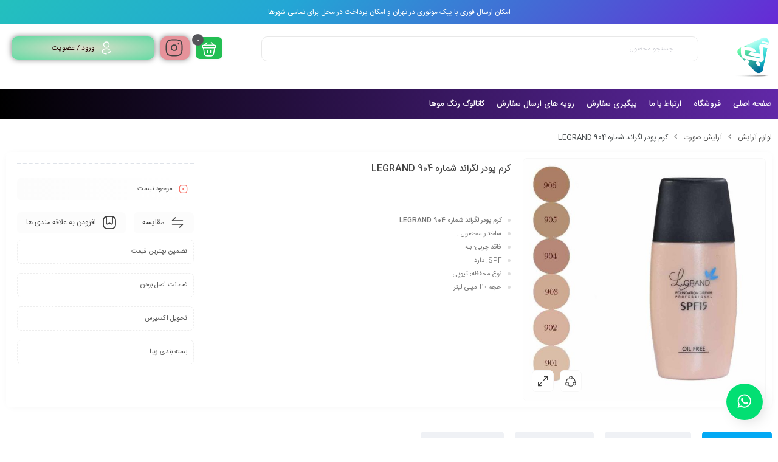

--- FILE ---
content_type: text/html; charset=UTF-8
request_url: https://gisooland.com/product/%DA%A9%D8%B1%D9%85-%D9%BE%D9%88%D8%AF%D8%B1-%D9%84%DA%AF%D8%B1%D8%A7%D9%86%D8%AF-%D8%B4%D9%85%D8%A7%D8%B1%D9%87-904-legrand/
body_size: 32168
content:
<!DOCTYPE html>
<html dir="rtl" lang="fa-IR">
<head>
	<!--meta tag-->
	<meta charset="UTF-8"/>
	<meta http-equiv="X-UA-Compatible" content="IE=edge">
	<meta name="viewport" content="width=device-width, initial-scale=1, maximum-scale=1, user-scalable=no">
	<link rel="profile" href="http://gmpg.org/xfn/11"/>
	<link rel="pingback" href="https://gisooland.com/xmlrpc.php"/>

	<title>کرم پودر لگراند شماره 904 LEGRAND &#8211; گیسولند</title>
<script type="application/javascript">var mweb_ajax_url = "https://gisooland.com/wp-admin/admin-ajax.php"</script><meta name='robots' content='max-image-preview:large' />
<!--[if lt IE 9]><script src="https://html5shim.googlecode.com/svn/trunk/html5.js"></script><![endif]-->
<link rel="alternate" type="application/rss+xml" title="گیسولند &raquo; خوراک" href="https://gisooland.com/feed/" />
<link rel="alternate" type="application/rss+xml" title="گیسولند &raquo; خوراک دیدگاه‌ها" href="https://gisooland.com/comments/feed/" />
<link rel="alternate" type="application/rss+xml" title="گیسولند &raquo; کرم پودر لگراند شماره 904 LEGRAND خوراک دیدگاه‌ها" href="https://gisooland.com/product/%da%a9%d8%b1%d9%85-%d9%be%d9%88%d8%af%d8%b1-%d9%84%da%af%d8%b1%d8%a7%d9%86%d8%af-%d8%b4%d9%85%d8%a7%d8%b1%d9%87-904-legrand/feed/" />
<link rel="icon" type="image/png" href="https://gisooland.com/wp-content/uploads/2024/07/GISOOLAND-LOGO125.png" /><link rel="apple-touch-icon" href="https://gisooland.com/wp-content/uploads/2024/07/GISOOLAND-LOGO125.png" /><meta name="msapplication-TileColor" content="#ffffff"><meta name="msapplication-TileImage" content="https://gisooland.com/wp-content/uploads/2024/07/GISOOLAND-LOGO125.png" /><link rel="alternate" title="oEmbed (JSON)" type="application/json+oembed" href="https://gisooland.com/wp-json/oembed/1.0/embed?url=https%3A%2F%2Fgisooland.com%2Fproduct%2F%25da%25a9%25d8%25b1%25d9%2585-%25d9%25be%25d9%2588%25d8%25af%25d8%25b1-%25d9%2584%25da%25af%25d8%25b1%25d8%25a7%25d9%2586%25d8%25af-%25d8%25b4%25d9%2585%25d8%25a7%25d8%25b1%25d9%2587-904-legrand%2F" />
<link rel="alternate" title="oEmbed (XML)" type="text/xml+oembed" href="https://gisooland.com/wp-json/oembed/1.0/embed?url=https%3A%2F%2Fgisooland.com%2Fproduct%2F%25da%25a9%25d8%25b1%25d9%2585-%25d9%25be%25d9%2588%25d8%25af%25d8%25b1-%25d9%2584%25da%25af%25d8%25b1%25d8%25a7%25d9%2586%25d8%25af-%25d8%25b4%25d9%2585%25d8%25a7%25d8%25b1%25d9%2587-904-legrand%2F&#038;format=xml" />
<style id='wp-img-auto-sizes-contain-inline-css' type='text/css'>
img:is([sizes=auto i],[sizes^="auto," i]){contain-intrinsic-size:3000px 1500px}
/*# sourceURL=wp-img-auto-sizes-contain-inline-css */
</style>
<link data-minify="1" rel='stylesheet' id='wp.admin.app.openpos.styles-css' href='https://gisooland.com/wp-content/cache/min/1/wp-content/plugins/woocommerce-openpos-app-wordpress/pos.css?ver=1768693364' type='text/css' media='all' />
<style id='wp-emoji-styles-inline-css' type='text/css'>

	img.wp-smiley, img.emoji {
		display: inline !important;
		border: none !important;
		box-shadow: none !important;
		height: 1em !important;
		width: 1em !important;
		margin: 0 0.07em !important;
		vertical-align: -0.1em !important;
		background: none !important;
		padding: 0 !important;
	}
/*# sourceURL=wp-emoji-styles-inline-css */
</style>
<link rel='stylesheet' id='wp-block-library-rtl-css' href='https://gisooland.com/wp-includes/css/dist/block-library/style-rtl.min.css?ver=13d973443cbcd8a40b1606143cf54e55' type='text/css' media='all' />
<link data-minify="1" rel='stylesheet' id='wc-blocks-style-rtl-css' href='https://gisooland.com/wp-content/cache/min/1/wp-content/plugins/woocommerce/assets/client/blocks/wc-blocks-rtl.css?ver=1768693364' type='text/css' media='all' />
<style id='global-styles-inline-css' type='text/css'>
:root{--wp--preset--aspect-ratio--square: 1;--wp--preset--aspect-ratio--4-3: 4/3;--wp--preset--aspect-ratio--3-4: 3/4;--wp--preset--aspect-ratio--3-2: 3/2;--wp--preset--aspect-ratio--2-3: 2/3;--wp--preset--aspect-ratio--16-9: 16/9;--wp--preset--aspect-ratio--9-16: 9/16;--wp--preset--color--black: #000000;--wp--preset--color--cyan-bluish-gray: #abb8c3;--wp--preset--color--white: #ffffff;--wp--preset--color--pale-pink: #f78da7;--wp--preset--color--vivid-red: #cf2e2e;--wp--preset--color--luminous-vivid-orange: #ff6900;--wp--preset--color--luminous-vivid-amber: #fcb900;--wp--preset--color--light-green-cyan: #7bdcb5;--wp--preset--color--vivid-green-cyan: #00d084;--wp--preset--color--pale-cyan-blue: #8ed1fc;--wp--preset--color--vivid-cyan-blue: #0693e3;--wp--preset--color--vivid-purple: #9b51e0;--wp--preset--gradient--vivid-cyan-blue-to-vivid-purple: linear-gradient(135deg,rgb(6,147,227) 0%,rgb(155,81,224) 100%);--wp--preset--gradient--light-green-cyan-to-vivid-green-cyan: linear-gradient(135deg,rgb(122,220,180) 0%,rgb(0,208,130) 100%);--wp--preset--gradient--luminous-vivid-amber-to-luminous-vivid-orange: linear-gradient(135deg,rgb(252,185,0) 0%,rgb(255,105,0) 100%);--wp--preset--gradient--luminous-vivid-orange-to-vivid-red: linear-gradient(135deg,rgb(255,105,0) 0%,rgb(207,46,46) 100%);--wp--preset--gradient--very-light-gray-to-cyan-bluish-gray: linear-gradient(135deg,rgb(238,238,238) 0%,rgb(169,184,195) 100%);--wp--preset--gradient--cool-to-warm-spectrum: linear-gradient(135deg,rgb(74,234,220) 0%,rgb(151,120,209) 20%,rgb(207,42,186) 40%,rgb(238,44,130) 60%,rgb(251,105,98) 80%,rgb(254,248,76) 100%);--wp--preset--gradient--blush-light-purple: linear-gradient(135deg,rgb(255,206,236) 0%,rgb(152,150,240) 100%);--wp--preset--gradient--blush-bordeaux: linear-gradient(135deg,rgb(254,205,165) 0%,rgb(254,45,45) 50%,rgb(107,0,62) 100%);--wp--preset--gradient--luminous-dusk: linear-gradient(135deg,rgb(255,203,112) 0%,rgb(199,81,192) 50%,rgb(65,88,208) 100%);--wp--preset--gradient--pale-ocean: linear-gradient(135deg,rgb(255,245,203) 0%,rgb(182,227,212) 50%,rgb(51,167,181) 100%);--wp--preset--gradient--electric-grass: linear-gradient(135deg,rgb(202,248,128) 0%,rgb(113,206,126) 100%);--wp--preset--gradient--midnight: linear-gradient(135deg,rgb(2,3,129) 0%,rgb(40,116,252) 100%);--wp--preset--font-size--small: 13px;--wp--preset--font-size--medium: 20px;--wp--preset--font-size--large: 36px;--wp--preset--font-size--x-large: 42px;--wp--preset--spacing--20: 0.44rem;--wp--preset--spacing--30: 0.67rem;--wp--preset--spacing--40: 1rem;--wp--preset--spacing--50: 1.5rem;--wp--preset--spacing--60: 2.25rem;--wp--preset--spacing--70: 3.38rem;--wp--preset--spacing--80: 5.06rem;--wp--preset--shadow--natural: 6px 6px 9px rgba(0, 0, 0, 0.2);--wp--preset--shadow--deep: 12px 12px 50px rgba(0, 0, 0, 0.4);--wp--preset--shadow--sharp: 6px 6px 0px rgba(0, 0, 0, 0.2);--wp--preset--shadow--outlined: 6px 6px 0px -3px rgb(255, 255, 255), 6px 6px rgb(0, 0, 0);--wp--preset--shadow--crisp: 6px 6px 0px rgb(0, 0, 0);}:where(.is-layout-flex){gap: 0.5em;}:where(.is-layout-grid){gap: 0.5em;}body .is-layout-flex{display: flex;}.is-layout-flex{flex-wrap: wrap;align-items: center;}.is-layout-flex > :is(*, div){margin: 0;}body .is-layout-grid{display: grid;}.is-layout-grid > :is(*, div){margin: 0;}:where(.wp-block-columns.is-layout-flex){gap: 2em;}:where(.wp-block-columns.is-layout-grid){gap: 2em;}:where(.wp-block-post-template.is-layout-flex){gap: 1.25em;}:where(.wp-block-post-template.is-layout-grid){gap: 1.25em;}.has-black-color{color: var(--wp--preset--color--black) !important;}.has-cyan-bluish-gray-color{color: var(--wp--preset--color--cyan-bluish-gray) !important;}.has-white-color{color: var(--wp--preset--color--white) !important;}.has-pale-pink-color{color: var(--wp--preset--color--pale-pink) !important;}.has-vivid-red-color{color: var(--wp--preset--color--vivid-red) !important;}.has-luminous-vivid-orange-color{color: var(--wp--preset--color--luminous-vivid-orange) !important;}.has-luminous-vivid-amber-color{color: var(--wp--preset--color--luminous-vivid-amber) !important;}.has-light-green-cyan-color{color: var(--wp--preset--color--light-green-cyan) !important;}.has-vivid-green-cyan-color{color: var(--wp--preset--color--vivid-green-cyan) !important;}.has-pale-cyan-blue-color{color: var(--wp--preset--color--pale-cyan-blue) !important;}.has-vivid-cyan-blue-color{color: var(--wp--preset--color--vivid-cyan-blue) !important;}.has-vivid-purple-color{color: var(--wp--preset--color--vivid-purple) !important;}.has-black-background-color{background-color: var(--wp--preset--color--black) !important;}.has-cyan-bluish-gray-background-color{background-color: var(--wp--preset--color--cyan-bluish-gray) !important;}.has-white-background-color{background-color: var(--wp--preset--color--white) !important;}.has-pale-pink-background-color{background-color: var(--wp--preset--color--pale-pink) !important;}.has-vivid-red-background-color{background-color: var(--wp--preset--color--vivid-red) !important;}.has-luminous-vivid-orange-background-color{background-color: var(--wp--preset--color--luminous-vivid-orange) !important;}.has-luminous-vivid-amber-background-color{background-color: var(--wp--preset--color--luminous-vivid-amber) !important;}.has-light-green-cyan-background-color{background-color: var(--wp--preset--color--light-green-cyan) !important;}.has-vivid-green-cyan-background-color{background-color: var(--wp--preset--color--vivid-green-cyan) !important;}.has-pale-cyan-blue-background-color{background-color: var(--wp--preset--color--pale-cyan-blue) !important;}.has-vivid-cyan-blue-background-color{background-color: var(--wp--preset--color--vivid-cyan-blue) !important;}.has-vivid-purple-background-color{background-color: var(--wp--preset--color--vivid-purple) !important;}.has-black-border-color{border-color: var(--wp--preset--color--black) !important;}.has-cyan-bluish-gray-border-color{border-color: var(--wp--preset--color--cyan-bluish-gray) !important;}.has-white-border-color{border-color: var(--wp--preset--color--white) !important;}.has-pale-pink-border-color{border-color: var(--wp--preset--color--pale-pink) !important;}.has-vivid-red-border-color{border-color: var(--wp--preset--color--vivid-red) !important;}.has-luminous-vivid-orange-border-color{border-color: var(--wp--preset--color--luminous-vivid-orange) !important;}.has-luminous-vivid-amber-border-color{border-color: var(--wp--preset--color--luminous-vivid-amber) !important;}.has-light-green-cyan-border-color{border-color: var(--wp--preset--color--light-green-cyan) !important;}.has-vivid-green-cyan-border-color{border-color: var(--wp--preset--color--vivid-green-cyan) !important;}.has-pale-cyan-blue-border-color{border-color: var(--wp--preset--color--pale-cyan-blue) !important;}.has-vivid-cyan-blue-border-color{border-color: var(--wp--preset--color--vivid-cyan-blue) !important;}.has-vivid-purple-border-color{border-color: var(--wp--preset--color--vivid-purple) !important;}.has-vivid-cyan-blue-to-vivid-purple-gradient-background{background: var(--wp--preset--gradient--vivid-cyan-blue-to-vivid-purple) !important;}.has-light-green-cyan-to-vivid-green-cyan-gradient-background{background: var(--wp--preset--gradient--light-green-cyan-to-vivid-green-cyan) !important;}.has-luminous-vivid-amber-to-luminous-vivid-orange-gradient-background{background: var(--wp--preset--gradient--luminous-vivid-amber-to-luminous-vivid-orange) !important;}.has-luminous-vivid-orange-to-vivid-red-gradient-background{background: var(--wp--preset--gradient--luminous-vivid-orange-to-vivid-red) !important;}.has-very-light-gray-to-cyan-bluish-gray-gradient-background{background: var(--wp--preset--gradient--very-light-gray-to-cyan-bluish-gray) !important;}.has-cool-to-warm-spectrum-gradient-background{background: var(--wp--preset--gradient--cool-to-warm-spectrum) !important;}.has-blush-light-purple-gradient-background{background: var(--wp--preset--gradient--blush-light-purple) !important;}.has-blush-bordeaux-gradient-background{background: var(--wp--preset--gradient--blush-bordeaux) !important;}.has-luminous-dusk-gradient-background{background: var(--wp--preset--gradient--luminous-dusk) !important;}.has-pale-ocean-gradient-background{background: var(--wp--preset--gradient--pale-ocean) !important;}.has-electric-grass-gradient-background{background: var(--wp--preset--gradient--electric-grass) !important;}.has-midnight-gradient-background{background: var(--wp--preset--gradient--midnight) !important;}.has-small-font-size{font-size: var(--wp--preset--font-size--small) !important;}.has-medium-font-size{font-size: var(--wp--preset--font-size--medium) !important;}.has-large-font-size{font-size: var(--wp--preset--font-size--large) !important;}.has-x-large-font-size{font-size: var(--wp--preset--font-size--x-large) !important;}
/*# sourceURL=global-styles-inline-css */
</style>

<style id='classic-theme-styles-inline-css' type='text/css'>
/*! This file is auto-generated */
.wp-block-button__link{color:#fff;background-color:#32373c;border-radius:9999px;box-shadow:none;text-decoration:none;padding:calc(.667em + 2px) calc(1.333em + 2px);font-size:1.125em}.wp-block-file__button{background:#32373c;color:#fff;text-decoration:none}
/*# sourceURL=/wp-includes/css/classic-themes.min.css */
</style>
<style id='woocommerce-inline-inline-css' type='text/css'>
.woocommerce form .form-row .required { visibility: visible; }
/*# sourceURL=woocommerce-inline-inline-css */
</style>
<link data-minify="1" rel='stylesheet' id='redux-extendify-styles-css' href='https://gisooland.com/wp-content/cache/min/1/wp-content/themes/mweb-digiland-pro/includes/framework/redux-core/assets/css/extendify-utilities.css?ver=1768693364' type='text/css' media='all' />
<link data-minify="1" rel='stylesheet' id='plugins-theme-css' href='https://gisooland.com/wp-content/cache/min/1/wp-content/themes/mweb-digiland-pro/assets/css/plugins-theme.css?ver=1768693364' type='text/css' media='all' />
<link data-minify="1" rel='stylesheet' id='woocommerce-css' href='https://gisooland.com/wp-content/cache/background-css/gisooland.com/wp-content/cache/min/1/wp-content/themes/mweb-digiland-pro/assets/css/woocommerce.css?ver=1768693364&wpr_t=1768722387' type='text/css' media='all' />
<link data-minify="1" rel='stylesheet' id='mweb-style-css' href='https://gisooland.com/wp-content/cache/background-css/gisooland.com/wp-content/cache/min/1/wp-content/themes/mweb-digiland-pro/style.css?ver=1768693365&wpr_t=1768722387' type='text/css' media='all' />
<style id='mweb-style-inline-css' type='text/css'>
@font-face{font-family:"IRANSansnum";font-style:normal;font-weight:500;font-display:block;src:url("https://gisooland.com/wp-content/themes/mweb-digiland-pro/assets/fonts/IRANSans-medium-fanum.eot");src:url("https://gisooland.com/wp-content/themes/mweb-digiland-pro/assets/fonts/IRANSans-medium-fanum.eot?#iefix") format("embedded-opentype"), url("https://gisooland.com/wp-content/themes/mweb-digiland-pro/assets/fonts/IRANSans-medium-fanum.woff") format("woff"), url("https://gisooland.com/wp-content/themes/mweb-digiland-pro/assets/fonts/IRANSans-medium-fanum.ttf") format("truetype")}@font-face{font-family:"IRANSansnum";font-style:normal;font-weight:normal;font-display:block;src:url("https://gisooland.com/wp-content/themes/mweb-digiland-pro/assets/fonts/IRANSans-fanum.eot");src:url("https://gisooland.com/wp-content/themes/mweb-digiland-pro/assets/fonts/IRANSans-fanum.eot?#iefix") format("embedded-opentype"), url("https://gisooland.com/wp-content/themes/mweb-digiland-pro/assets/fonts/IRANSans-fanum.woff") format("woff"), url("https://gisooland.com/wp-content/themes/mweb-digiland-pro/assets/fonts/IRANSans-fanum.ttf") format("truetype")}@media (min-width:1200px){.container{max-width:1150px}header .my_sticky #navigation{max-width:1150px}}:root{--mainfont:IRANSansnum;--mainfontnum:IRANSansnum;--borderradius:7px;--featured:0}.header_offer{font-size:12px;text-align:center}.single_product_head{padding:0px 15px 10px;background-color:#f5f6f7}.woocommerce .entry-summary .product_meta{padding:0}.item .item-area, .woocommerce-account .woocommerce-MyAccount-navigation, .my_acc_user_info, .widget, .tb-wrap, .el_alert, .page-shopping-cart .woocommerce-cart-form, .mweb_checkout_page, .woocommerce-orders .woocommerce-MyAccount-content, .woocommerce-downloads .woocommerce-MyAccount-content, .woocommerce-woo-wallet-transactions .woocommerce-MyAccount-content, .order_action.or_cancel, .order_return_wrap{box-shadow:0 0px 2px 0px rgba(0, 0, 0, 0.1)}.elm_c_wrap{left:auto !important;right:25px}.elm_c_btn.btn_c_all{background-color:#FC0111}.mweb-main-menu ul>li.level-0>a{font-size:12px;font-weight:;color:#333}.mweb-main-menu ul>li.level-0{line-height:49px}.entry-content>p, .entry_content_inner>p{font-size:12px;line-height:12px}.entry-content>h2, .entry_content_inner>h2{font-size:;font-weight:;color:;line-height:}.entry-content>h3, .entry_content_inner>h3{font-size:;font-weight:;color:;line-height:}.entry-content>h4, .entry_content_inner>h4{font-size:;font-weight:500;color:;line-height:}.entry-content>h5, .entry_content_inner>h5{font-size:;font-weight:500;color:;line-height:}#header{margin:0 auto}
/*# sourceURL=mweb-style-inline-css */
</style>
<link rel='stylesheet' id='elementor-frontend-css' href='https://gisooland.com/wp-content/plugins/elementor/assets/css/frontend-rtl.min.css?ver=3.32.3' type='text/css' media='all' />
<link rel='stylesheet' id='widget-divider-css' href='https://gisooland.com/wp-content/plugins/elementor/assets/css/widget-divider-rtl.min.css?ver=3.32.3' type='text/css' media='all' />
<link data-minify="1" rel='stylesheet' id='elementor-icons-css' href='https://gisooland.com/wp-content/cache/min/1/wp-content/plugins/elementor/assets/lib/eicons/css/elementor-icons.min.css?ver=1768693365' type='text/css' media='all' />
<link rel='stylesheet' id='elementor-post-55766-css' href='https://gisooland.com/wp-content/uploads/elementor/css/post-55766.css?ver=1768693350' type='text/css' media='all' />
<link rel='stylesheet' id='elementor-post-87877-css' href='https://gisooland.com/wp-content/uploads/elementor/css/post-87877.css?ver=1768693351' type='text/css' media='all' />
<link rel='stylesheet' id='elementor-post-60951-css' href='https://gisooland.com/wp-content/uploads/elementor/css/post-60951.css?ver=1768693351' type='text/css' media='all' />
<link rel='stylesheet' id='elementor-post-3519-css' href='https://gisooland.com/wp-content/uploads/elementor/css/post-3519.css?ver=1768693355' type='text/css' media='all' />
<script type="text/javascript" src="https://gisooland.com/wp-includes/js/jquery/jquery.min.js?ver=3.7.1" id="jquery-core-js"></script>
<script type="text/javascript" src="https://gisooland.com/wp-includes/js/jquery/jquery-migrate.min.js?ver=3.4.1" id="jquery-migrate-js"></script>
<script type="text/javascript" src="https://gisooland.com/wp-content/plugins/woocommerce/assets/js/jquery-blockui/jquery.blockUI.min.js?ver=2.7.0-wc.10.4.3" id="wc-jquery-blockui-js" defer="defer" data-wp-strategy="defer"></script>
<script type="text/javascript" id="wc-add-to-cart-js-extra">
/* <![CDATA[ */
var wc_add_to_cart_params = {"ajax_url":"/wp-admin/admin-ajax.php","wc_ajax_url":"/?wc-ajax=%%endpoint%%","i18n_view_cart":"\u0645\u0634\u0627\u0647\u062f\u0647 \u0633\u0628\u062f \u062e\u0631\u06cc\u062f","cart_url":"https://gisooland.com/cart-2/","is_cart":"","cart_redirect_after_add":"no"};
//# sourceURL=wc-add-to-cart-js-extra
/* ]]> */
</script>
<script type="text/javascript" src="https://gisooland.com/wp-content/plugins/woocommerce/assets/js/frontend/add-to-cart.min.js?ver=10.4.3" id="wc-add-to-cart-js" defer="defer" data-wp-strategy="defer"></script>
<script type="text/javascript" id="wc-single-product-js-extra">
/* <![CDATA[ */
var wc_single_product_params = {"i18n_required_rating_text":"\u0644\u0637\u0641\u0627 \u06cc\u06a9 \u0627\u0645\u062a\u06cc\u0627\u0632 \u0631\u0627 \u0627\u0646\u062a\u062e\u0627\u0628 \u06a9\u0646\u06cc\u062f","i18n_rating_options":["\u06f1 \u0627\u0632 \u06f5 \u0633\u062a\u0627\u0631\u0647","\u06f2 \u0627\u0632 \u06f5 \u0633\u062a\u0627\u0631\u0647","\u06f3 \u0627\u0632 \u06f5 \u0633\u062a\u0627\u0631\u0647","\u06f4 \u0627\u0632 \u06f5 \u0633\u062a\u0627\u0631\u0647","\u06f5 \u0627\u0632 \u06f5 \u0633\u062a\u0627\u0631\u0647"],"i18n_product_gallery_trigger_text":"\u0645\u0634\u0627\u0647\u062f\u0647 \u06af\u0627\u0644\u0631\u06cc \u062a\u0635\u0627\u0648\u06cc\u0631 \u0628\u0647 \u0635\u0648\u0631\u062a \u062a\u0645\u0627\u0645 \u0635\u0641\u062d\u0647","review_rating_required":"yes","flexslider":{"rtl":true,"animation":"slide","smoothHeight":true,"directionNav":false,"controlNav":"thumbnails","slideshow":false,"animationSpeed":500,"animationLoop":false,"allowOneSlide":false},"zoom_enabled":"","zoom_options":[],"photoswipe_enabled":"","photoswipe_options":{"shareEl":false,"closeOnScroll":false,"history":false,"hideAnimationDuration":0,"showAnimationDuration":0},"flexslider_enabled":""};
//# sourceURL=wc-single-product-js-extra
/* ]]> */
</script>
<script type="text/javascript" src="https://gisooland.com/wp-content/plugins/woocommerce/assets/js/frontend/single-product.min.js?ver=10.4.3" id="wc-single-product-js" defer="defer" data-wp-strategy="defer"></script>
<script type="text/javascript" src="https://gisooland.com/wp-content/plugins/woocommerce/assets/js/js-cookie/js.cookie.min.js?ver=2.1.4-wc.10.4.3" id="wc-js-cookie-js" defer="defer" data-wp-strategy="defer"></script>
<script type="text/javascript" id="woocommerce-js-extra">
/* <![CDATA[ */
var woocommerce_params = {"ajax_url":"/wp-admin/admin-ajax.php","wc_ajax_url":"/?wc-ajax=%%endpoint%%","i18n_password_show":"\u0646\u0645\u0627\u06cc\u0634 \u0631\u0645\u0632 \u0639\u0628\u0648\u0631","i18n_password_hide":"\u0645\u062e\u0641\u06cc\u200c\u0633\u0627\u0632\u06cc \u0631\u0645\u0632 \u0639\u0628\u0648\u0631"};
//# sourceURL=woocommerce-js-extra
/* ]]> */
</script>
<script type="text/javascript" src="https://gisooland.com/wp-content/plugins/woocommerce/assets/js/frontend/woocommerce.min.js?ver=10.4.3" id="woocommerce-js" defer="defer" data-wp-strategy="defer"></script>
<link rel="https://api.w.org/" href="https://gisooland.com/wp-json/" /><link rel="alternate" title="JSON" type="application/json" href="https://gisooland.com/wp-json/wp/v2/product/96781" /><link rel="EditURI" type="application/rsd+xml" title="RSD" href="https://gisooland.com/xmlrpc.php?rsd" />

<link rel="canonical" href="https://gisooland.com/product/%da%a9%d8%b1%d9%85-%d9%be%d9%88%d8%af%d8%b1-%d9%84%da%af%d8%b1%d8%a7%d9%86%d8%af-%d8%b4%d9%85%d8%a7%d8%b1%d9%87-904-legrand/" />
<link rel='shortlink' href='https://gisooland.com/?p=96781' />
<meta name="generator" content="Redux 4.4.9" />	<noscript><style>.woocommerce-product-gallery{ opacity: 1 !important; }</style></noscript>
	<meta name="generator" content="Elementor 3.32.3; features: additional_custom_breakpoints; settings: css_print_method-external, google_font-enabled, font_display-swap">
<style type="text/css">.recentcomments a{display:inline !important;padding:0 !important;margin:0 !important;}</style>			<style>
				.e-con.e-parent:nth-of-type(n+4):not(.e-lazyloaded):not(.e-no-lazyload),
				.e-con.e-parent:nth-of-type(n+4):not(.e-lazyloaded):not(.e-no-lazyload) * {
					background-image: none !important;
				}
				@media screen and (max-height: 1024px) {
					.e-con.e-parent:nth-of-type(n+3):not(.e-lazyloaded):not(.e-no-lazyload),
					.e-con.e-parent:nth-of-type(n+3):not(.e-lazyloaded):not(.e-no-lazyload) * {
						background-image: none !important;
					}
				}
				@media screen and (max-height: 640px) {
					.e-con.e-parent:nth-of-type(n+2):not(.e-lazyloaded):not(.e-no-lazyload),
					.e-con.e-parent:nth-of-type(n+2):not(.e-lazyloaded):not(.e-no-lazyload) * {
						background-image: none !important;
					}
				}
			</style>
			<link rel="icon" href="https://gisooland.com/wp-content/uploads/2023/08/cropped-GISOOLAND-LOGO-32x32.png" sizes="32x32" />
<link rel="icon" href="https://gisooland.com/wp-content/uploads/2023/08/cropped-GISOOLAND-LOGO-192x192.png" sizes="192x192" />
<link rel="apple-touch-icon" href="https://gisooland.com/wp-content/uploads/2023/08/cropped-GISOOLAND-LOGO-180x180.png" />
<meta name="msapplication-TileImage" content="https://gisooland.com/wp-content/uploads/2023/08/cropped-GISOOLAND-LOGO-270x270.png" />
<noscript><style id="rocket-lazyload-nojs-css">.rll-youtube-player, [data-lazy-src]{display:none !important;}</style></noscript>
<style id="wpr-lazyload-bg-container"></style><style id="wpr-lazyload-bg-exclusion"></style>
<noscript>
<style id="wpr-lazyload-bg-nostyle">.woocommerce .entry-summary .cart .single_add_to_cart_button.loading:before,.cart .single_add_to_cart_button.loading:before{--wpr-bg-bedbef14-6b52-4dd3-8762-c06ffd2fa349: url('https://gisooland.com/wp-content/themes/mweb-digiland-pro/assets/images/loading-oval.svg');}.woocommerce .product .add_to_wishlist_wrap.loading .single_add_to_wishlist:before,.woocommerce .compare.waiting:before{--wpr-bg-fd7316bb-e118-4f3f-b34e-fa8ca8f0114c: url('https://gisooland.com/wp-content/themes/mweb-digiland-pro/assets/images/loading-oval.svg');}.woocommerce ul.cart_list li.mini_cart_item.loading:after{--wpr-bg-b52337d5-3ea5-4b99-a15c-7068357bc310: url('https://gisooland.com/wp-content/themes/mweb-digiland-pro/assets/images/loading-oval.svg');}.yith-wcan-loading:before{--wpr-bg-a8a0fb97-bbc8-4026-bfc2-9d4189922ca9: url('https://gisooland.com/wp-content/themes/mweb-digiland-pro/assets/images/loading-oval.svg');}.td_action .quickview-btn.waiting:before,.dtr-data .quickview-btn.waiting:before{--wpr-bg-32a62263-1ccc-4202-804b-63143f394e24: url('https://gisooland.com/wp-content/themes/mweb-digiland-pro/assets/images/loading-oval.svg');}#remindme_form.req:after{--wpr-bg-2d274390-0573-4a51-9a5f-7711162e567b: url('https://gisooland.com/wp-content/themes/mweb-digiland-pro/assets/images/loading-oval.svg');}.item .item-area .actions a.compare.waiting:before,.item_simple .item-area a.compare.waiting:before,.item .item-area .actions .add_to_wishlist_wrap.loading a.add_to_wishlist:after,.item-area .product-image-area a.quickview-btn.waiting:before{--wpr-bg-3fc40254-78df-4138-ac70-995246dbb86f: url('https://gisooland.com/wp-content/themes/mweb-digiland-pro/assets/images/loading-oval.svg');}.item .item-area .add-to-cart-wrap a.loading:before,.item .item-area .loading .quantity_loop:before{--wpr-bg-cdaff682-3a0b-4346-9128-d801cc6390c8: url('https://gisooland.com/wp-content/themes/mweb-digiland-pro/assets/images/loading-oval.svg');}.mweb-loader{--wpr-bg-713a662b-709b-49f6-8ed1-ce31fb24bcd0: url('https://gisooland.com/wp-content/themes/mweb-digiland-pro/assets/images/loading-oval.svg');}.mweb-loader_up:after,.mweb-loader_down:after{--wpr-bg-d420e976-86ae-47c9-99be-a8670d69368b: url('https://gisooland.com/wp-content/themes/mweb-digiland-pro/assets/images/loading-oval.svg');}.ajax-loader,.slider-loader{--wpr-bg-d14277fc-d0b5-4d53-85df-d24971a59407: url('https://gisooland.com/wp-content/themes/mweb-digiland-pro/assets/images/loading-oval.svg');}.ajax-animation-icon{--wpr-bg-f5302667-4ad0-4e22-b9cf-cde378c9f051: url('https://gisooland.com/wp-content/themes/mweb-digiland-pro/assets/images/loading-oval.svg');}.under_construction{--wpr-bg-366f00c7-1ffa-45fa-999e-97a06cc28894: url('https://gisooland.com/wp-content/themes/mweb-digiland-pro/assets/images/bg-comingsoon.jpg');}.mweb-map-container .mwebpreloader{--wpr-bg-e92827d8-e3aa-4ddc-801e-9bcb8b4dc945: url('https://gisooland.com/wp-content/themes/mweb-digiland-pro/assets/images/ajax-loader.gif');}.user_wishlist_dashboad .wishlist_act .loading a:before{--wpr-bg-2498ca16-e27c-4ccf-a5a5-89d6d8828886: url('https://gisooland.com/wp-content/themes/mweb-digiland-pro/assets/images/loading-oval.svg');}footer.footer_wrap{--wpr-bg-f12dcc62-1a53-4cf6-95cf-1095e77a1841: url('https://gisooland.com/wp-content/themes/mweb-digiland-pro/assets/images/footer-bg.png');}.support_info:not(.el_font) i{--wpr-bg-6d0a525a-84b1-468b-a191-caa00e1c79a8: url('https://gisooland.com/wp-content/themes/mweb-digiland-pro/assets/images/support-info.png');}.under_construction.no_background:before{--wpr-bg-bb682b1d-bb25-47b6-a607-4cabdd810a5c: url('https://gisooland.com/wp-content/themes/mweb-digiland-pro/assets/images/pattern.png');}.item .item-area .product-image-area,.blog-posts-content .post-image,.realtime_product .product-image{--wpr-bg-f73619ea-2b13-408c-8e09-ed6760651cea: url('https://gisooland.com/wp-content/themes/mweb-digiland-pro/assets/images/loading-oval.svg');}</style>
</noscript>
<script type="application/javascript">const rocket_pairs = [{"selector":".woocommerce .entry-summary .cart .single_add_to_cart_button.loading,.cart .single_add_to_cart_button.loading","style":".woocommerce .entry-summary .cart .single_add_to_cart_button.loading:before,.cart .single_add_to_cart_button.loading:before{--wpr-bg-bedbef14-6b52-4dd3-8762-c06ffd2fa349: url('https:\/\/gisooland.com\/wp-content\/themes\/mweb-digiland-pro\/assets\/images\/loading-oval.svg');}","hash":"bedbef14-6b52-4dd3-8762-c06ffd2fa349","url":"https:\/\/gisooland.com\/wp-content\/themes\/mweb-digiland-pro\/assets\/images\/loading-oval.svg"},{"selector":".woocommerce .product .add_to_wishlist_wrap.loading .single_add_to_wishlist,.woocommerce .compare.waiting","style":".woocommerce .product .add_to_wishlist_wrap.loading .single_add_to_wishlist:before,.woocommerce .compare.waiting:before{--wpr-bg-fd7316bb-e118-4f3f-b34e-fa8ca8f0114c: url('https:\/\/gisooland.com\/wp-content\/themes\/mweb-digiland-pro\/assets\/images\/loading-oval.svg');}","hash":"fd7316bb-e118-4f3f-b34e-fa8ca8f0114c","url":"https:\/\/gisooland.com\/wp-content\/themes\/mweb-digiland-pro\/assets\/images\/loading-oval.svg"},{"selector":".woocommerce ul.cart_list li.mini_cart_item.loading","style":".woocommerce ul.cart_list li.mini_cart_item.loading:after{--wpr-bg-b52337d5-3ea5-4b99-a15c-7068357bc310: url('https:\/\/gisooland.com\/wp-content\/themes\/mweb-digiland-pro\/assets\/images\/loading-oval.svg');}","hash":"b52337d5-3ea5-4b99-a15c-7068357bc310","url":"https:\/\/gisooland.com\/wp-content\/themes\/mweb-digiland-pro\/assets\/images\/loading-oval.svg"},{"selector":".yith-wcan-loading","style":".yith-wcan-loading:before{--wpr-bg-a8a0fb97-bbc8-4026-bfc2-9d4189922ca9: url('https:\/\/gisooland.com\/wp-content\/themes\/mweb-digiland-pro\/assets\/images\/loading-oval.svg');}","hash":"a8a0fb97-bbc8-4026-bfc2-9d4189922ca9","url":"https:\/\/gisooland.com\/wp-content\/themes\/mweb-digiland-pro\/assets\/images\/loading-oval.svg"},{"selector":".td_action .quickview-btn.waiting,.dtr-data .quickview-btn.waiting","style":".td_action .quickview-btn.waiting:before,.dtr-data .quickview-btn.waiting:before{--wpr-bg-32a62263-1ccc-4202-804b-63143f394e24: url('https:\/\/gisooland.com\/wp-content\/themes\/mweb-digiland-pro\/assets\/images\/loading-oval.svg');}","hash":"32a62263-1ccc-4202-804b-63143f394e24","url":"https:\/\/gisooland.com\/wp-content\/themes\/mweb-digiland-pro\/assets\/images\/loading-oval.svg"},{"selector":"#remindme_form.req","style":"#remindme_form.req:after{--wpr-bg-2d274390-0573-4a51-9a5f-7711162e567b: url('https:\/\/gisooland.com\/wp-content\/themes\/mweb-digiland-pro\/assets\/images\/loading-oval.svg');}","hash":"2d274390-0573-4a51-9a5f-7711162e567b","url":"https:\/\/gisooland.com\/wp-content\/themes\/mweb-digiland-pro\/assets\/images\/loading-oval.svg"},{"selector":".item .item-area .actions a.compare.waiting,.item_simple .item-area a.compare.waiting,.item .item-area .actions .add_to_wishlist_wrap.loading a.add_to_wishlist,.item-area .product-image-area a.quickview-btn.waiting","style":".item .item-area .actions a.compare.waiting:before,.item_simple .item-area a.compare.waiting:before,.item .item-area .actions .add_to_wishlist_wrap.loading a.add_to_wishlist:after,.item-area .product-image-area a.quickview-btn.waiting:before{--wpr-bg-3fc40254-78df-4138-ac70-995246dbb86f: url('https:\/\/gisooland.com\/wp-content\/themes\/mweb-digiland-pro\/assets\/images\/loading-oval.svg');}","hash":"3fc40254-78df-4138-ac70-995246dbb86f","url":"https:\/\/gisooland.com\/wp-content\/themes\/mweb-digiland-pro\/assets\/images\/loading-oval.svg"},{"selector":".item .item-area .add-to-cart-wrap a.loading,.item .item-area .loading .quantity_loop","style":".item .item-area .add-to-cart-wrap a.loading:before,.item .item-area .loading .quantity_loop:before{--wpr-bg-cdaff682-3a0b-4346-9128-d801cc6390c8: url('https:\/\/gisooland.com\/wp-content\/themes\/mweb-digiland-pro\/assets\/images\/loading-oval.svg');}","hash":"cdaff682-3a0b-4346-9128-d801cc6390c8","url":"https:\/\/gisooland.com\/wp-content\/themes\/mweb-digiland-pro\/assets\/images\/loading-oval.svg"},{"selector":".mweb-loader","style":".mweb-loader{--wpr-bg-713a662b-709b-49f6-8ed1-ce31fb24bcd0: url('https:\/\/gisooland.com\/wp-content\/themes\/mweb-digiland-pro\/assets\/images\/loading-oval.svg');}","hash":"713a662b-709b-49f6-8ed1-ce31fb24bcd0","url":"https:\/\/gisooland.com\/wp-content\/themes\/mweb-digiland-pro\/assets\/images\/loading-oval.svg"},{"selector":".mweb-loader_up,.mweb-loader_down","style":".mweb-loader_up:after,.mweb-loader_down:after{--wpr-bg-d420e976-86ae-47c9-99be-a8670d69368b: url('https:\/\/gisooland.com\/wp-content\/themes\/mweb-digiland-pro\/assets\/images\/loading-oval.svg');}","hash":"d420e976-86ae-47c9-99be-a8670d69368b","url":"https:\/\/gisooland.com\/wp-content\/themes\/mweb-digiland-pro\/assets\/images\/loading-oval.svg"},{"selector":".ajax-loader,.slider-loader","style":".ajax-loader,.slider-loader{--wpr-bg-d14277fc-d0b5-4d53-85df-d24971a59407: url('https:\/\/gisooland.com\/wp-content\/themes\/mweb-digiland-pro\/assets\/images\/loading-oval.svg');}","hash":"d14277fc-d0b5-4d53-85df-d24971a59407","url":"https:\/\/gisooland.com\/wp-content\/themes\/mweb-digiland-pro\/assets\/images\/loading-oval.svg"},{"selector":".ajax-animation-icon","style":".ajax-animation-icon{--wpr-bg-f5302667-4ad0-4e22-b9cf-cde378c9f051: url('https:\/\/gisooland.com\/wp-content\/themes\/mweb-digiland-pro\/assets\/images\/loading-oval.svg');}","hash":"f5302667-4ad0-4e22-b9cf-cde378c9f051","url":"https:\/\/gisooland.com\/wp-content\/themes\/mweb-digiland-pro\/assets\/images\/loading-oval.svg"},{"selector":".under_construction","style":".under_construction{--wpr-bg-366f00c7-1ffa-45fa-999e-97a06cc28894: url('https:\/\/gisooland.com\/wp-content\/themes\/mweb-digiland-pro\/assets\/images\/bg-comingsoon.jpg');}","hash":"366f00c7-1ffa-45fa-999e-97a06cc28894","url":"https:\/\/gisooland.com\/wp-content\/themes\/mweb-digiland-pro\/assets\/images\/bg-comingsoon.jpg"},{"selector":".mweb-map-container .mwebpreloader","style":".mweb-map-container .mwebpreloader{--wpr-bg-e92827d8-e3aa-4ddc-801e-9bcb8b4dc945: url('https:\/\/gisooland.com\/wp-content\/themes\/mweb-digiland-pro\/assets\/images\/ajax-loader.gif');}","hash":"e92827d8-e3aa-4ddc-801e-9bcb8b4dc945","url":"https:\/\/gisooland.com\/wp-content\/themes\/mweb-digiland-pro\/assets\/images\/ajax-loader.gif"},{"selector":".user_wishlist_dashboad .wishlist_act .loading a","style":".user_wishlist_dashboad .wishlist_act .loading a:before{--wpr-bg-2498ca16-e27c-4ccf-a5a5-89d6d8828886: url('https:\/\/gisooland.com\/wp-content\/themes\/mweb-digiland-pro\/assets\/images\/loading-oval.svg');}","hash":"2498ca16-e27c-4ccf-a5a5-89d6d8828886","url":"https:\/\/gisooland.com\/wp-content\/themes\/mweb-digiland-pro\/assets\/images\/loading-oval.svg"},{"selector":"footer.footer_wrap","style":"footer.footer_wrap{--wpr-bg-f12dcc62-1a53-4cf6-95cf-1095e77a1841: url('https:\/\/gisooland.com\/wp-content\/themes\/mweb-digiland-pro\/assets\/images\/footer-bg.png');}","hash":"f12dcc62-1a53-4cf6-95cf-1095e77a1841","url":"https:\/\/gisooland.com\/wp-content\/themes\/mweb-digiland-pro\/assets\/images\/footer-bg.png"},{"selector":".support_info:not(.el_font) i","style":".support_info:not(.el_font) i{--wpr-bg-6d0a525a-84b1-468b-a191-caa00e1c79a8: url('https:\/\/gisooland.com\/wp-content\/themes\/mweb-digiland-pro\/assets\/images\/support-info.png');}","hash":"6d0a525a-84b1-468b-a191-caa00e1c79a8","url":"https:\/\/gisooland.com\/wp-content\/themes\/mweb-digiland-pro\/assets\/images\/support-info.png"},{"selector":".under_construction.no_background","style":".under_construction.no_background:before{--wpr-bg-bb682b1d-bb25-47b6-a607-4cabdd810a5c: url('https:\/\/gisooland.com\/wp-content\/themes\/mweb-digiland-pro\/assets\/images\/pattern.png');}","hash":"bb682b1d-bb25-47b6-a607-4cabdd810a5c","url":"https:\/\/gisooland.com\/wp-content\/themes\/mweb-digiland-pro\/assets\/images\/pattern.png"},{"selector":".item .item-area .product-image-area,.blog-posts-content .post-image,.realtime_product .product-image","style":".item .item-area .product-image-area,.blog-posts-content .post-image,.realtime_product .product-image{--wpr-bg-f73619ea-2b13-408c-8e09-ed6760651cea: url('https:\/\/gisooland.com\/wp-content\/themes\/mweb-digiland-pro\/assets\/images\/loading-oval.svg');}","hash":"f73619ea-2b13-408c-8e09-ed6760651cea","url":"https:\/\/gisooland.com\/wp-content\/themes\/mweb-digiland-pro\/assets\/images\/loading-oval.svg"}]; const rocket_excluded_pairs = [];</script><meta name="generator" content="WP Rocket 3.18" data-wpr-features="wpr_lazyload_css_bg_img wpr_minify_js wpr_lazyload_images wpr_lazyload_iframes wpr_minify_css wpr_desktop wpr_preload_links" /></head>
<body class="rtl wp-singular product-template-default single single-product postid-96781 wp-custom-logo wp-embed-responsive wp-theme-mweb-digiland-pro theme-mweb-digiland-pro woocommerce woocommerce-page woocommerce-no-js mweb-body labelstyle_three elementor-default elementor-template-full-width elementor-kit-55766 elementor-page-3519" itemscope  itemtype="https://schema.org/WebPage" >
			<div data-rocket-location-hash="510472956a30cf24eed7c6fb71e02db7" class="header_offer bg_gradient_animation"><div data-rocket-location-hash="6005da2017e5fd3302f88d75d9af55c2" class="container"><a href="http://"><p>امکان ارسال فوری با پیک موتوری در تهران و امکان پرداخت در محل برای تمامی شهرها</p></a></div></div><div class="togglesidebar cart_sidebar">
	<div class="cart_sidebar_wrap">
		<div class="cart_sidebar_head">
			<div class="cart_sidebar_close close_sidebar" data-class="open_cart_sidebar"><svg class="pack-theme" viewBox="0 0 24 24"><use xlink:href="https://gisooland.com/wp-content/themes/mweb-digiland-pro/assets/images/icons.svg#close-square"></use></svg></div>
			<strong>سبد خرید</strong>
			<div class="cart_count">0</div>
		</div>
		<div class="widget_shopping_cart_content">
			<form id="mweb-mini-cart-form" action="https://gisooland.com/cart-2/" method="post">
    <input type="hidden" id="_wpnonce" name="_wpnonce" value="7a1e4fbbe0" /><input type="hidden" name="_wp_http_referer" value="/product/%DA%A9%D8%B1%D9%85-%D9%BE%D9%88%D8%AF%D8%B1-%D9%84%DA%AF%D8%B1%D8%A7%D9%86%D8%AF-%D8%B4%D9%85%D8%A7%D8%B1%D9%87-904-legrand/" /></form>

	<p class="woocommerce-mini-cart__empty-message"><svg class="pack-theme" viewBox="0 0 24 24"><use xlink:href="https://gisooland.com/wp-content/themes/mweb-digiland-pro/assets/images/icons.svg#bag-2"></use></svg>هیچ محصولی در سبد خرید نیست.</p>


		</div>
	</div>
</div>
<div class="elm_form_w account_action">
<div class="title">حساب کاربری</div>
	<div class="login_wrap">
			
		<form id="mweb_subscribe" action="#0" method="post">
			<p class="form-row-wide row-mobile">
				<span class="woocommerce-input-wrapper mobile"><svg class="pack-theme" viewBox="0 0 24 24"><use xlink:href="https://gisooland.com/wp-content/themes/mweb-digiland-pro/assets/images/icons.svg#mobile"></use></svg><input type="text" name="phone_number" placeholder="شماره موبایل - - - - - - - - - 09" value="" maxlength="11" required=""></span>
			</p>
			<input type="hidden" name="action" value="ajax_login_register" />
						<input type="submit" value="ورود یا عضویت" class="wp_subscribe_btn">
					</form>
	
	
</div>
</div>
				<header data-elementor-type="header" data-elementor-id="87877" class="elementor elementor-87877 elementor-location-header" data-elementor-post-type="elementor_library">
					<section class="elementor-section elementor-top-section elementor-element elementor-element-518d992d elementor-section-full_width elementor-section-height-default elementor-section-height-default" data-id="518d992d" data-element_type="section" data-settings="{&quot;background_background&quot;:&quot;classic&quot;}">
						<div class="elementor-container elementor-column-gap-default">
					<div class="elementor-column elementor-col-33 elementor-top-column elementor-element elementor-element-6100fe11" data-id="6100fe11" data-element_type="column">
			<div class="elementor-widget-wrap elementor-element-populated">
						<div class="elementor-element elementor-element-35829bc7 elementor-widget-mobile__width-auto elementor-widget elementor-widget-my-header-logo" data-id="35829bc7" data-element_type="widget" data-widget_type="my-header-logo.default">
				<div class="elementor-widget-container">
							<div class="logo elm_logo align_right"  itemscope  itemtype="https://schema.org/Organization" >
			<a href="https://gisooland.com/" title="گیسولند">
										<img src="data:image/svg+xml,%3Csvg%20xmlns='http://www.w3.org/2000/svg'%20viewBox='0%200%20120%20120'%3E%3C/svg%3E"  width="120" height="120" alt="گیسولند" data-lazy-src="https://gisooland.com/wp-content/uploads/2024/07/GISOOLAND-LOGO125.png" ><noscript><img src="https://gisooland.com/wp-content/uploads/2024/07/GISOOLAND-LOGO125.png"  width="120" height="120" alt="گیسولند" ></noscript>
								</a>	
			<meta itemprop="name" content="گیسولند">
		</div>
						</div>
				</div>
					</div>
		</div>
				<div class="elementor-column elementor-col-33 elementor-top-column elementor-element elementor-element-7d2aefac" data-id="7d2aefac" data-element_type="column">
			<div class="elementor-widget-wrap elementor-element-populated">
						<div class="elementor-element elementor-element-207f76e8 elementor-widget elementor-widget-my-header-search" data-id="207f76e8" data-element_type="widget" data-widget_type="my-header-search.default">
				<div class="elementor-widget-container">
					<form class="search_wrap elm_search" id="ajax-form-search" method="get" action="https://gisooland.com/"><span class="search_clear"><svg class="pack-theme" viewBox="0 0 24 24"><use xlink:href="https://gisooland.com/wp-content/themes/mweb-digiland-pro/assets/images/icons.svg#close-circle"></use></svg></span><span class="search_icon"><svg class="pack-theme" viewBox="0 0 24 24"><use xlink:href="https://gisooland.com/wp-content/themes/mweb-digiland-pro/assets/images/icons.svg#search"></use></svg></span><input type="text" id="search-form-text" class="search-field" value="" name="s" placeholder="جستجو محصول" /><button> جستجو </button><input type="hidden" name="post_type" value="product" /><input type="hidden" id="search_cat_id" name="cat_id" value="" /><div id="ajax-search-result"></div></form>				</div>
				</div>
					</div>
		</div>
				<div class="elementor-column elementor-col-33 elementor-top-column elementor-element elementor-element-1d04f022" data-id="1d04f022" data-element_type="column">
			<div class="elementor-widget-wrap elementor-element-populated">
						<div class="elementor-element elementor-element-783f0d9e elementor-widget__width-initial elementor-widget elementor-widget-my-header-cart" data-id="783f0d9e" data-element_type="widget" data-widget_type="my-header-cart.default">
				<div class="elementor-widget-container">
								<div class="top_icons shop_cart get_sidebar elm_cart_s" data-class="open_cart_sidebar"> <a class="head_cart_total" href="https://gisooland.com/cart-2/" title="مشاهده سبد خرید"> <span class="shop-badge header-cart-count">0 </span><svg class="pack-theme" viewBox="0 0 24 24"><use xlink:href="https://gisooland.com/wp-content/themes/mweb-digiland-pro/assets/images/icons.svg#bag"></use></svg></a>
							</div>
						</div>
				</div>
				<div class="elementor-element elementor-element-02138df elementor-widget__width-initial elementor-widget elementor-widget-my-header-button" data-id="02138df" data-element_type="widget" data-widget_type="my-header-button.default">
				<div class="elementor-widget-container">
					<a class="elm_btn_c" href="https://instagram.com/gisooland.co-" title=""  target="_blank" rel="nofollow"><svg class="pack-theme" viewBox="0 0 24 24"><use xlink:href="https://gisooland.com/wp-content/themes/mweb-digiland-pro/assets/images/icons.svg#instagram"></use></svg></a>				</div>
				</div>
				<div class="elementor-element elementor-element-66cf3b67 elementor-widget__width-initial elementor-widget elementor-widget-my-header-user" data-id="66cf3b67" data-element_type="widget" data-widget_type="my-header-user.default">
				<div class="elementor-widget-container">
											<a class="user_login login_btn elm_user_btn el_is_text" href="https://gisooland.com/my-account-2/">
				<svg class="pack-theme" viewBox="0 0 24 24"><use xlink:href="https://gisooland.com/wp-content/themes/mweb-digiland-pro/assets/images/icons.svg#profile-tick"></use></svg><p>ورود / عضویت</p>				</a>
									</div>
				</div>
					</div>
		</div>
					</div>
		</section>
				<section class="elementor-section elementor-top-section elementor-element elementor-element-6f58169e elementor-section-full_width elementor-section-height-default elementor-section-height-default" data-id="6f58169e" data-element_type="section" data-settings="{&quot;background_background&quot;:&quot;gradient&quot;}">
						<div class="elementor-container elementor-column-gap-no">
					<div class="elementor-column elementor-col-100 elementor-top-column elementor-element elementor-element-22279e1e" data-id="22279e1e" data-element_type="column">
			<div class="elementor-widget-wrap elementor-element-populated">
						<div class="elementor-element elementor-element-3da75905 elementor-menu-icon-vertical-yes elementor-widget elementor-widget-my-header-menu" data-id="3da75905" data-element_type="widget" data-widget_type="my-header-menu.default">
				<div class="elementor-widget-container">
					<div id="navigation" class="mweb-drop-down mweb-main-menu main_menu_align"><ul id="menu-main-menu" class="menu"><li  class="level-0 menu-item-70406 std-menu menu-item menu-item-type-post_type menu-item-object-page menu-item-home" ><a href="https://gisooland.com/"><span class="el_text">صفحه اصلی</span></a></li>
<li  class="level-0 menu-item-70411 std-menu menu-item menu-item-type-post_type menu-item-object-page current_page_parent" ><a href="https://gisooland.com/shop/"><span class="el_text">فروشگاه</span></a></li>
<li  class="level-0 menu-item-70407 std-menu menu-item menu-item-type-post_type menu-item-object-page" ><a href="https://gisooland.com/%d8%a7%d8%b1%d8%aa%d8%a8%d8%a7%d8%b7-%d8%a8%d8%a7-%d9%85%d8%a7/"><span class="el_text">ارتباط با ما</span></a></li>
<li  class="level-0 menu-item-70408 std-menu menu-item menu-item-type-post_type menu-item-object-page" ><a href="https://gisooland.com/order_tracking/"><span class="el_text">پیگیری سفارش</span></a></li>
<li  class="level-0 menu-item-70410 std-menu menu-item menu-item-type-post_type menu-item-object-page" ><a href="https://gisooland.com/send-order/"><span class="el_text">رویه های ارسال سفارش</span></a></li>
<li  class="level-0 menu-item-80456 std-menu menu-item menu-item-type-post_type menu-item-object-page menu-item-has-children" ><a href="https://gisooland.com/hair-color-catalogue/"><span class="el_text">کاتالوگ رنگ موها</span><span class="el_arrow"><svg class="pack-theme" viewBox="0 0 24 24"><use xlink:href="https://gisooland.com/wp-content/themes/mweb-digiland-pro/assets/images/icons.svg#arrow-down"></use></svg></span></a>
<ul class="sub-menu" >
	<li  class="level-1 menu-item-80457 std-menu menu-item menu-item-type-post_type menu-item-object-page" ><a href="https://gisooland.com/kalyon-hair-color-album/">کاتالوگ رنگ کالیون</a></li>
	<li  class="level-1 menu-item-80458 std-menu menu-item menu-item-type-post_type menu-item-object-page" ><a href="https://gisooland.com/lady-hair-color-album/">کاتالوگ رنگ لیدی</a></li>
	<li  class="level-1 menu-item-80459 std-menu menu-item menu-item-type-post_type menu-item-object-page" ><a href="https://gisooland.com/vals-hair-color-album/">کاتالوگ رنگ والس</a></li>
	<li  class="level-1 menu-item-80460 std-menu menu-item menu-item-type-post_type menu-item-object-page" ><a href="https://gisooland.com/domacy-hair-color-album/">کاتالوگ رنگ دوماسی</a></li>
	<li  class="level-1 menu-item-80461 std-menu menu-item menu-item-type-post_type menu-item-object-page" ><a href="https://gisooland.com/awaii-hair-color-album/">کاتالوگ رنگ آوایی</a></li>
</ul>
</li>
</ul></div><div class="off-canvas-wrap">
	<div class="close-off-canvas-wrap"><a href="#" id="mweb-close-off-canvas"><svg xmlns="http://www.w3.org/2000/svg" viewBox="0 0 384 512"><path d="M324.5 411.1c6.2 6.2 16.4 6.2 22.6 0s6.2-16.4 0-22.6L214.6 256 347.1 123.5c6.2-6.2 6.2-16.4 0-22.6s-16.4-6.2-22.6 0L192 233.4 59.5 100.9c-6.2-6.2-16.4-6.2-22.6 0s-6.2 16.4 0 22.6L169.4 256 36.9 388.5c-6.2 6.2-6.2 16.4 0 22.6s16.4 6.2 22.6 0L192 278.6 324.5 411.1z"/></svg></a></div>
	<div class="off-canvas-inner">
				<div id="mobile-nav" class="mobile-menu-wrap">
				<ul id="menu-%d9%81%d9%87%d8%b1%d8%b3%d8%aa-%d8%af%d8%b3%d8%aa%d9%87-%d8%a8%d9%86%d8%af%db%8c" class="mobile-menu"><li  class="menu-item-63311 menu-item menu-item-type-taxonomy menu-item-object-product_cat menu-item-has-children"><a href="https://gisooland.com/product-category/%d8%b1%d9%86%da%af-%d9%85%d9%88-%d9%88-%d8%ac%d8%a7%d9%86%d8%a8%db%8c/">رنگ مو و جانبی<span class="explain-menu"><svg class="pack-theme" viewBox="0 0 24 24"><use xlink:href="https://gisooland.com/wp-content/themes/mweb-digiland-pro/assets/images/icons.svg#arrow-left-1"></use></svg></span></a>
<ul class="sub-menu">
	<li  class="menu-item-63315 menu-item menu-item-type-taxonomy menu-item-object-product_cat menu-item-has-children"><a href="https://gisooland.com/product-category/%d8%b1%d9%86%da%af-%d9%85%d9%88-%d9%88-%d8%ac%d8%a7%d9%86%d8%a8%db%8c/%d8%b1%d9%86%da%af-%d9%85%d9%88/">رنگ مو<span class="explain-menu"><svg class="pack-theme" viewBox="0 0 24 24"><use xlink:href="https://gisooland.com/wp-content/themes/mweb-digiland-pro/assets/images/icons.svg#arrow-left-1"></use></svg></span></a>
	<ul class="sub-menu">
		<li  class="menu-item-63756 menu-item menu-item-type-taxonomy menu-item-object-product_cat"><a href="https://gisooland.com/product-category/%d8%b1%d9%86%da%af-%d9%85%d9%88-%d9%88-%d8%ac%d8%a7%d9%86%d8%a8%db%8c/%d8%b1%d9%86%da%af-%d9%85%d9%88/%d8%a2%d8%b1%da%a9%db%8c%d8%a7/">آرکیا</a></li>
		<li  class="menu-item-63757 menu-item menu-item-type-taxonomy menu-item-object-product_cat"><a href="https://gisooland.com/product-category/%d8%b1%d9%86%da%af-%d9%85%d9%88-%d9%88-%d8%ac%d8%a7%d9%86%d8%a8%db%8c/%d8%b1%d9%86%da%af-%d9%85%d9%88/%d8%a2%d9%86%db%8c%da%a9%d8%a7/">آنیکا</a></li>
		<li  class="menu-item-63758 menu-item menu-item-type-taxonomy menu-item-object-product_cat"><a href="https://gisooland.com/product-category/%d8%b1%d9%86%da%af-%d9%85%d9%88-%d9%88-%d8%ac%d8%a7%d9%86%d8%a8%db%8c/%d8%b1%d9%86%da%af-%d9%85%d9%88/%d8%a7%d8%b3%d8%aa%d8%a7%d8%b1/">استار</a></li>
		<li  class="menu-item-63759 menu-item menu-item-type-taxonomy menu-item-object-product_cat"><a href="https://gisooland.com/product-category/%d8%b1%d9%86%da%af-%d9%85%d9%88-%d9%88-%d8%ac%d8%a7%d9%86%d8%a8%db%8c/%d8%b1%d9%86%da%af-%d9%85%d9%88/%d8%a7%d8%b3%d8%aa%d8%a7%d8%b1-%d9%84%db%8c%d8%af%db%8c/">استار لیدی</a></li>
		<li  class="menu-item-63760 menu-item menu-item-type-taxonomy menu-item-object-product_cat"><a href="https://gisooland.com/product-category/%d8%b1%d9%86%da%af-%d9%85%d9%88-%d9%88-%d8%ac%d8%a7%d9%86%d8%a8%db%8c/%d8%b1%d9%86%da%af-%d9%85%d9%88/%d8%a8%d9%84%d9%88%d9%86%db%8c%d8%a7/">بلونیا</a></li>
		<li  class="menu-item-63761 menu-item menu-item-type-taxonomy menu-item-object-product_cat"><a href="https://gisooland.com/product-category/%d9%be%d8%a7%d9%84%d9%85%d9%88%d8%b1/">پالمور</a></li>
		<li  class="menu-item-63762 menu-item menu-item-type-taxonomy menu-item-object-product_cat"><a href="https://gisooland.com/product-category/%d8%b1%d9%86%da%af-%d9%85%d9%88-%d9%88-%d8%ac%d8%a7%d9%86%d8%a8%db%8c/%d8%b1%d9%86%da%af-%d9%85%d9%88/%d8%a8%db%8c%d8%ac%d9%88%d8%b1%da%a9%d8%a7/">بیجورکا</a></li>
		<li  class="menu-item-63763 menu-item menu-item-type-taxonomy menu-item-object-product_cat"><a href="https://gisooland.com/product-category/%d8%b1%d9%86%da%af-%d9%85%d9%88-%d9%88-%d8%ac%d8%a7%d9%86%d8%a8%db%8c/%d8%b1%d9%86%da%af-%d9%85%d9%88/%d9%be%d8%a7%d8%af%db%8c%d9%86%d8%a7/">پادینا</a></li>
		<li  class="menu-item-63765 menu-item menu-item-type-taxonomy menu-item-object-product_cat"><a href="https://gisooland.com/product-category/%d8%b1%d9%86%da%af-%d9%85%d9%88-%d9%88-%d8%ac%d8%a7%d9%86%d8%a8%db%8c/%d8%b1%d9%86%da%af-%d9%85%d9%88/%d9%be%d8%b1%d8%b3%d8%aa%db%8c%da%98/">پرستیژ</a></li>
		<li  class="menu-item-63766 menu-item menu-item-type-taxonomy menu-item-object-product_cat"><a href="https://gisooland.com/product-category/%d8%b1%d9%86%da%af-%d9%85%d9%88-%d9%88-%d8%ac%d8%a7%d9%86%d8%a8%db%8c/%d8%b1%d9%86%da%af-%d9%85%d9%88/%d9%be%d8%b1%d9%86%d8%b3%d9%84%db%8c/">پرنسلی</a></li>
		<li  class="menu-item-63767 menu-item menu-item-type-taxonomy menu-item-object-product_cat"><a href="https://gisooland.com/product-category/%d8%b1%d9%86%da%af-%d9%85%d9%88-%d9%88-%d8%ac%d8%a7%d9%86%d8%a8%db%8c/%d8%b1%d9%86%da%af-%d9%85%d9%88/%d9%be%d8%b1%d9%88%da%a9%d8%b3%db%8c/">پروکسی</a></li>
		<li  class="menu-item-63768 menu-item menu-item-type-taxonomy menu-item-object-product_cat"><a href="https://gisooland.com/product-category/%d8%b1%d9%86%da%af-%d9%85%d9%88-%d9%88-%d8%ac%d8%a7%d9%86%d8%a8%db%8c/%d8%b1%d9%86%da%af-%d9%85%d9%88/%d9%be%db%8c%da%af%d8%a7%d8%b1/">پیگار</a></li>
		<li  class="menu-item-63769 menu-item menu-item-type-taxonomy menu-item-object-product_cat"><a href="https://gisooland.com/product-category/%d8%b1%d9%86%da%af-%d9%85%d9%88-%d9%88-%d8%ac%d8%a7%d9%86%d8%a8%db%8c/%d8%b1%d9%86%da%af-%d9%85%d9%88/%d9%be%db%8c%d9%84%d9%88%d9%86/">پیلون</a></li>
		<li  class="menu-item-63770 menu-item menu-item-type-taxonomy menu-item-object-product_cat"><a href="https://gisooland.com/product-category/%d8%b1%d9%86%da%af-%d9%85%d9%88-%d9%88-%d8%ac%d8%a7%d9%86%d8%a8%db%8c/%d8%b1%d9%86%da%af-%d9%85%d9%88/%d8%ac%d9%88%d9%88/">جوو</a></li>
		<li  class="menu-item-63319 menu-item menu-item-type-taxonomy menu-item-object-product_cat"><a href="https://gisooland.com/product-category/%d8%b1%d9%86%da%af-%d9%85%d9%88-%d9%88-%d8%ac%d8%a7%d9%86%d8%a8%db%8c/%d8%b1%d9%86%da%af-%d9%85%d9%88/%d8%b1%d9%88%d8%aa/">روت</a></li>
		<li  class="menu-item-63318 menu-item menu-item-type-taxonomy menu-item-object-product_cat"><a href="https://gisooland.com/product-category/%d8%b1%d9%86%da%af-%d9%85%d9%88-%d9%88-%d8%ac%d8%a7%d9%86%d8%a8%db%8c/%d8%b1%d9%86%da%af-%d9%85%d9%88/%d8%af%d9%88%d9%85%d8%a7%d8%b3%db%8c/">دوماسی</a></li>
		<li  class="menu-item-63317 menu-item menu-item-type-taxonomy menu-item-object-product_cat"><a href="https://gisooland.com/product-category/%d8%b1%d9%86%da%af-%d9%85%d9%88-%d9%88-%d8%ac%d8%a7%d9%86%d8%a8%db%8c/%d8%b1%d9%86%da%af-%d9%85%d9%88/%d8%af%d9%88%d8%b4%d8%b3/">دوشس</a></li>
		<li  class="menu-item-63316 menu-item menu-item-type-taxonomy menu-item-object-product_cat"><a href="https://gisooland.com/product-category/%d8%b1%d9%86%da%af-%d9%85%d9%88-%d9%88-%d8%ac%d8%a7%d9%86%d8%a8%db%8c/%d8%b1%d9%86%da%af-%d9%85%d9%88/%d8%af%d9%88%d8%b1%d9%84%d8%a7%db%8c%d8%aa/">دورلایت</a></li>
		<li  class="menu-item-64056 menu-item menu-item-type-taxonomy menu-item-object-product_cat"><a href="https://gisooland.com/product-category/%d8%b1%d9%86%da%af-%d9%85%d9%88-%d9%88-%d8%ac%d8%a7%d9%86%d8%a8%db%8c/%d8%b1%d9%86%da%af-%d9%85%d9%88/%d9%84%d9%88%d8%b1%db%8c%d9%86%d8%aa/">لورینت</a></li>
		<li  class="menu-item-63777 menu-item menu-item-type-taxonomy menu-item-object-product_cat"><a href="https://gisooland.com/product-category/%d8%b1%d9%86%da%af-%d9%85%d9%88-%d9%88-%d8%ac%d8%a7%d9%86%d8%a8%db%8c/%d8%b1%d9%86%da%af-%d9%85%d9%88/%d9%84%db%8c%d8%b2%d8%a7%d9%86%d9%88/">لیزانو</a></li>
		<li  class="menu-item-63778 menu-item menu-item-type-taxonomy menu-item-object-product_cat"><a href="https://gisooland.com/product-category/%d8%b1%d9%86%da%af-%d9%85%d9%88-%d9%88-%d8%ac%d8%a7%d9%86%d8%a8%db%8c/%d8%b1%d9%86%da%af-%d9%85%d9%88/%d9%85%d8%a7%d8%b1%d8%a7%d9%84/">مارال</a></li>
		<li  class="menu-item-63779 menu-item menu-item-type-taxonomy menu-item-object-product_cat"><a href="https://gisooland.com/product-category/%d8%b1%d9%86%da%af-%d9%85%d9%88-%d9%88-%d8%ac%d8%a7%d9%86%d8%a8%db%8c/%d8%b1%d9%86%da%af-%d9%85%d9%88/%d9%85%d8%af%db%8c%d8%a7/">مدیا</a></li>
		<li  class="menu-item-63780 menu-item menu-item-type-taxonomy menu-item-object-product_cat"><a href="https://gisooland.com/product-category/%d8%b1%d9%86%da%af-%d9%85%d9%88-%d9%88-%d8%ac%d8%a7%d9%86%d8%a8%db%8c/%d8%b1%d9%86%da%af-%d9%85%d9%88/%d9%88%db%8c%d9%86%d8%a7/">وینا</a></li>
		<li  class="menu-item-63995 menu-item menu-item-type-taxonomy menu-item-object-product_cat"><a href="https://gisooland.com/product-category/%d8%b1%d9%86%da%af-%d9%85%d9%88-%d9%88-%d8%ac%d8%a7%d9%86%d8%a8%db%8c/%d8%b1%d9%86%da%af-%d9%85%d9%88/%d9%81%db%8c%d9%88%da%98%d9%86-%d9%85%d8%a7%d8%b1%d8%a7%d9%84-%d8%a8%d8%af%d9%88%d9%86-%d8%a2%d9%85%d9%88%d9%86%db%8c%d8%a7%da%a9/">فیوژن مارال (بدون آمونیاک)</a></li>
		<li  class="menu-item-63781 menu-item menu-item-type-taxonomy menu-item-object-product_cat"><a href="https://gisooland.com/product-category/%da%af%d8%a7%d8%b1%d9%86%db%8c%d8%b1/">گارنیر</a></li>
		<li  class="menu-item-63783 menu-item menu-item-type-taxonomy menu-item-object-product_cat"><a href="https://gisooland.com/product-category/%d8%b1%d9%86%da%af-%d9%85%d9%88-%d9%88-%d8%ac%d8%a7%d9%86%d8%a8%db%8c/%d8%b1%d9%86%da%af-%d9%85%d9%88/%da%af%d8%a7%d8%b1%d9%86%db%8c%da%a9/">گارنیک</a></li>
		<li  class="menu-item-63782 menu-item menu-item-type-taxonomy menu-item-object-product_cat"><a href="https://gisooland.com/product-category/%d8%b1%d9%86%da%af-%d9%85%d9%88-%d9%88-%d8%ac%d8%a7%d9%86%d8%a8%db%8c/%d8%b1%d9%86%da%af-%d9%85%d9%88/%da%a9%d8%a7%d9%84%db%8c%d9%88%d9%86/">کالیون</a></li>
		<li  class="menu-item-63784 menu-item menu-item-type-taxonomy menu-item-object-product_cat"><a href="https://gisooland.com/product-category/%d8%b1%d9%86%da%af-%d9%85%d9%88-%d9%88-%d8%ac%d8%a7%d9%86%d8%a8%db%8c/%d8%b1%d9%86%da%af-%d9%85%d9%88/%da%a9%d8%a7%d9%84%db%8c%d9%88%d9%86/%da%a9%d8%a7%d9%84%db%8c%d9%88%d9%86-%da%a9%d8%a7%d9%84%db%8c%d9%88%d9%86/">کالیون</a></li>
	</ul>
</li>
	<li  class="menu-item-64005 menu-item menu-item-type-taxonomy menu-item-object-product_cat"><a href="https://gisooland.com/product-category/%d9%85%d8%b1%d8%a7%d9%82%d8%a8%d8%aa-%d9%88-%d8%a8%d9%87%d8%af%d8%a7%d8%b4%d8%aa-%d9%85%d9%88/%d9%84%d9%88%d8%a7%d8%b2%d9%85-%d8%b1%d9%86%da%af-%d9%85%d9%88/%da%a9%db%8c%d8%aa-%d8%b1%d9%86%da%af-%d9%85%d9%88/">کیت رنگ مو</a></li>
	<li  class="menu-item-63814 menu-item menu-item-type-taxonomy menu-item-object-product_cat"><a href="https://gisooland.com/product-category/%d8%a7%da%a9%d8%b3%db%8c%d8%af%d8%a7%d9%86-%d9%84%d9%88%d8%a7%d8%b2%d9%85-%d8%b1%d9%86%da%af-%d9%85%d9%88/">اکسیدان</a></li>
	<li  class="menu-item-63801 menu-item menu-item-type-taxonomy menu-item-object-product_cat"><a href="https://gisooland.com/product-category/%d8%af%da%a9%d9%84%d8%b1%d9%87/">دکلره</a></li>
	<li  class="menu-item-64029 menu-item menu-item-type-taxonomy menu-item-object-product_cat"><a href="https://gisooland.com/product-category/%d9%88%d8%a7%d8%b1%db%8c%d8%a7%d8%b3%db%8c%d9%88%d9%86/">واریاسیون</a></li>
	<li  class="menu-item-63922 menu-item menu-item-type-taxonomy menu-item-object-product_cat"><a href="https://gisooland.com/product-category/%d8%b1%d9%86%da%af%d8%b3%d8%a7%da%98%d9%88-%d8%b4%d8%a7%d9%85%d9%be%d9%88%d8%b1%d9%86%da%af/">رنگساژو شامپورنگ</a></li>
	<li  class="menu-item-63873 menu-item menu-item-type-taxonomy menu-item-object-product_cat"><a href="https://gisooland.com/product-category/%d8%b1%d9%86%da%af-%d9%85%d9%88-%d9%88-%d8%ac%d8%a7%d9%86%d8%a8%db%8c/%d8%a8%db%8c-%d8%b1%d9%86%da%af-%da%a9%d9%86%d9%86%d8%af%d9%87-%d9%85%d9%88/">بی رنگ کننده مو</a></li>
	<li  class="menu-item-63916 menu-item menu-item-type-taxonomy menu-item-object-product_cat"><a href="https://gisooland.com/product-category/%d8%b1%d9%86%da%af-%d9%85%d9%88-%d9%88-%d8%ac%d8%a7%d9%86%d8%a8%db%8c/%d8%b1%d9%86%da%af-%d8%a7%d8%a8%d8%b1%d9%88/">رنگ ابرو</a></li>
	<li  class="menu-item-63914 menu-item menu-item-type-taxonomy menu-item-object-product_cat"><a href="https://gisooland.com/product-category/%d8%b1%d9%86%da%af-%d9%85%d9%88-%d9%85%d8%b1%d8%af%d8%a7%d9%86%d9%87/">رنگ مو مردانه</a></li>
	<li  class="menu-item-64041 menu-item menu-item-type-taxonomy menu-item-object-product_cat menu-item-has-children"><a href="https://gisooland.com/product-category/%d9%85%d8%b1%d8%a7%d9%82%d8%a8%d8%aa-%d9%88-%d8%a8%d9%87%d8%af%d8%a7%d8%b4%d8%aa-%d9%85%d9%88/%d9%84%d9%88%d8%a7%d8%b2%d9%85-%d8%b1%d9%86%da%af-%d9%85%d9%88/">لوازم رنگ مو<span class="explain-menu"><svg class="pack-theme" viewBox="0 0 24 24"><use xlink:href="https://gisooland.com/wp-content/themes/mweb-digiland-pro/assets/images/icons.svg#arrow-left-1"></use></svg></span></a>
	<ul class="sub-menu">
		<li  class="menu-item-73604 menu-item menu-item-type-taxonomy menu-item-object-product_cat"><a href="https://gisooland.com/product-category/color/">کاسه رنگ</a></li>
		<li  class="menu-item-73605 menu-item menu-item-type-taxonomy menu-item-object-product_cat"><a href="https://gisooland.com/product-category/ferche/">فرچه رنگ</a></li>
		<li  class="menu-item-73602 menu-item menu-item-type-taxonomy menu-item-object-product_cat"><a href="https://gisooland.com/product-category/apron/">پیشبند</a></li>
		<li  class="menu-item-73603 menu-item menu-item-type-taxonomy menu-item-object-product_cat"><a href="https://gisooland.com/product-category/gloves/">دستکش</a></li>
	</ul>
</li>
</ul>
</li>
<li  class="menu-item-63312 menu-item menu-item-type-taxonomy menu-item-object-product_cat current-product-ancestor current-menu-parent current-product-parent menu-item-has-children"><a href="https://gisooland.com/product-category/%d9%84%d9%88%d8%a7%d8%b2%d9%85-%d8%a2%d8%b1%d8%a7%db%8c%d8%b4/">لوازم آرایش<span class="explain-menu"><svg class="pack-theme" viewBox="0 0 24 24"><use xlink:href="https://gisooland.com/wp-content/themes/mweb-digiland-pro/assets/images/icons.svg#arrow-left-1"></use></svg></span></a>
<ul class="sub-menu">
	<li  class="menu-item-63794 menu-item menu-item-type-taxonomy menu-item-object-product_cat menu-item-has-children"><a href="https://gisooland.com/product-category/%d9%84%d9%88%d8%a7%d8%b2%d9%85-%d8%a2%d8%b1%d8%a7%db%8c%d8%b4/%d8%a2%d8%b1%d8%a7%db%8c%d8%b4-%d8%b5%d9%88%d8%b1%d8%aa-%d9%84%d9%88%d8%a7%d8%b2%d9%85-%d8%a2%d8%b1%d8%a7%db%8c%d8%b4/">آرایش صورت<span class="explain-menu"><svg class="pack-theme" viewBox="0 0 24 24"><use xlink:href="https://gisooland.com/wp-content/themes/mweb-digiland-pro/assets/images/icons.svg#arrow-left-1"></use></svg></span></a>
	<ul class="sub-menu">
		<li  class="menu-item-63800 menu-item menu-item-type-taxonomy menu-item-object-product_cat"><a href="https://gisooland.com/product-category/%d9%84%d9%88%d8%a7%d8%b2%d9%85-%d8%a2%d8%b1%d8%a7%db%8c%d8%b4/%d8%a2%d8%b1%d8%a7%db%8c%d8%b4-%d8%b5%d9%88%d8%b1%d8%aa-%d9%84%d9%88%d8%a7%d8%b2%d9%85-%d8%a2%d8%b1%d8%a7%db%8c%d8%b4/%da%a9%d8%b1%d9%85-%da%af%d8%b1%db%8c%d9%85/">کرم گریم</a></li>
		<li  class="menu-item-63799 menu-item menu-item-type-taxonomy menu-item-object-product_cat"><a href="https://gisooland.com/product-category/%d9%84%d9%88%d8%a7%d8%b2%d9%85-%d8%a2%d8%b1%d8%a7%db%8c%d8%b4/%d8%a2%d8%b1%d8%a7%db%8c%d8%b4-%d8%b5%d9%88%d8%b1%d8%aa-%d9%84%d9%88%d8%a7%d8%b2%d9%85-%d8%a2%d8%b1%d8%a7%db%8c%d8%b4/%da%a9%d8%b1%d9%85-%d9%be%d9%88%d8%af%d8%b1-%d8%a2%d8%b1%d8%a7%db%8c%d8%b4-%d8%b5%d9%88%d8%b1%d8%aa-%d9%84%d9%88%d8%a7%d8%b2%d9%85-%d8%a2%d8%b1%d8%a7%db%8c%d8%b4/">کرم پودر</a></li>
		<li  class="menu-item-63872 menu-item menu-item-type-taxonomy menu-item-object-product_cat"><a href="https://gisooland.com/product-category/%d9%84%d9%88%d8%a7%d8%b2%d9%85-%d8%a2%d8%b1%d8%a7%db%8c%d8%b4/%d8%a2%d8%b1%d8%a7%db%8c%d8%b4-%d8%b5%d9%88%d8%b1%d8%aa-%d9%84%d9%88%d8%a7%d8%b2%d9%85-%d8%a2%d8%b1%d8%a7%db%8c%d8%b4/%d9%be%d9%86%da%a9%da%a9-%d8%a2%d8%b1%d8%a7%db%8c%d8%b4%db%8c/">پنکک آرایشی</a></li>
		<li  class="menu-item-63798 menu-item menu-item-type-taxonomy menu-item-object-product_cat"><a href="https://gisooland.com/product-category/%da%a9%d8%b1%d9%85-%d9%85%d9%88%d8%b3-%d8%b5%d9%88%d8%b1%d8%aa/">کرم موس صورت</a></li>
		<li  class="menu-item-63802 menu-item menu-item-type-taxonomy menu-item-object-product_cat"><a href="https://gisooland.com/product-category/%d9%84%d9%88%d8%a7%d8%b2%d9%85-%d8%a2%d8%b1%d8%a7%db%8c%d8%b4/%d8%a2%d8%b1%d8%a7%db%8c%d8%b4-%d8%b5%d9%88%d8%b1%d8%aa-%d9%84%d9%88%d8%a7%d8%b2%d9%85-%d8%a2%d8%b1%d8%a7%db%8c%d8%b4/%d8%b1%da%98%da%af%d9%88%d9%86%d9%87/">رژگونه</a></li>
		<li  class="menu-item-64053 menu-item menu-item-type-taxonomy menu-item-object-product_cat"><a href="https://gisooland.com/product-category/%d9%84%d9%88%d8%a7%d8%b2%d9%85-%d8%a2%d8%b1%d8%a7%db%8c%d8%b4/%d8%a2%d8%b1%d8%a7%db%8c%d8%b4-%d8%b5%d9%88%d8%b1%d8%aa-%d9%84%d9%88%d8%a7%d8%b2%d9%85-%d8%a2%d8%b1%d8%a7%db%8c%d8%b4/%d9%87%d8%a7%db%8c%d9%84%d8%a7%db%8c%d8%aa%d8%b1-%d9%88-%d9%84%d9%88%d8%a7%d8%b2%d9%85-%da%a9%d8%a7%d9%86%d8%aa%d9%88%d8%b1%db%8c%d9%86%da%af/">هایلایتر و لوازم کانتورینگ</a></li>
		<li  class="menu-item-63871 menu-item menu-item-type-taxonomy menu-item-object-product_cat"><a href="https://gisooland.com/product-category/%d9%84%d9%88%d8%a7%d8%b2%d9%85-%d8%a2%d8%b1%d8%a7%db%8c%d8%b4/%d8%a2%d8%b1%d8%a7%db%8c%d8%b4-%d8%b5%d9%88%d8%b1%d8%aa-%d9%84%d9%88%d8%a7%d8%b2%d9%85-%d8%a2%d8%b1%d8%a7%db%8c%d8%b4/%d9%be%d8%b1%d8%a7%db%8c%d9%85%d8%b1-%d8%a2%d8%b1%d8%a7%db%8c%d8%b4-%d8%b5%d9%88%d8%b1%d8%aa-%d9%84%d9%88%d8%a7%d8%b2%d9%85-%d8%a2%d8%b1%d8%a7%db%8c%d8%b4/">پرایمر</a></li>
		<li  class="menu-item-63991 menu-item menu-item-type-taxonomy menu-item-object-product_cat"><a href="https://gisooland.com/product-category/%d9%84%d9%88%d8%a7%d8%b2%d9%85-%d8%a2%d8%b1%d8%a7%db%8c%d8%b4/%d8%a2%d8%b1%d8%a7%db%8c%d8%b4-%d8%b5%d9%88%d8%b1%d8%aa-%d9%84%d9%88%d8%a7%d8%b2%d9%85-%d8%a2%d8%b1%d8%a7%db%8c%d8%b4/%d9%81%db%8c%da%a9%d8%b3%d8%a7%d8%aa%d9%88%d8%b1/">فیکساتور</a></li>
		<li  class="menu-item-63992 menu-item menu-item-type-taxonomy menu-item-object-product_cat"><a href="https://gisooland.com/product-category/%d9%84%d9%88%d8%a7%d8%b2%d9%85-%d8%a2%d8%b1%d8%a7%db%8c%d8%b4/%d8%a2%d8%b1%d8%a7%db%8c%d8%b4-%d8%b5%d9%88%d8%b1%d8%aa-%d9%84%d9%88%d8%a7%d8%b2%d9%85-%d8%a2%d8%b1%d8%a7%db%8c%d8%b4/%da%a9%d8%a7%d9%86%d8%b3%db%8c%d9%84%d8%b1-%d8%a2%d8%b1%d8%a7%db%8c%d8%b4-%d8%b5%d9%88%d8%b1%d8%aa-%d9%84%d9%88%d8%a7%d8%b2%d9%85-%d8%a2%d8%b1%d8%a7%db%8c%d8%b4/">کانسیلر</a></li>
		<li  class="menu-item-63858 menu-item menu-item-type-taxonomy menu-item-object-product_cat"><a href="https://gisooland.com/product-category/%d9%84%d9%88%d8%a7%d8%b2%d9%85-%d8%a2%d8%b1%d8%a7%db%8c%d8%b4/%d8%a2%d8%b1%d8%a7%db%8c%d8%b4-%d8%b5%d9%88%d8%b1%d8%aa-%d9%84%d9%88%d8%a7%d8%b2%d9%85-%d8%a2%d8%b1%d8%a7%db%8c%d8%b4/%d8%a8%d8%b1%d9%86%d8%b2%d9%87-%da%a9%d9%86%d9%86%d8%af%d9%87-%d8%b5%d9%88%d8%b1%d8%aa/">برنزه کننده صورت</a></li>
	</ul>
</li>
	<li  class="menu-item-63791 menu-item menu-item-type-taxonomy menu-item-object-product_cat menu-item-has-children"><a href="https://gisooland.com/product-category/%d9%84%d9%88%d8%a7%d8%b2%d9%85-%d8%a2%d8%b1%d8%a7%db%8c%d8%b4/%d8%a2%d8%b1%d8%a7%db%8c%d8%b4-%d8%a7%d8%a8%d8%b1%d9%88/">آرایش ابرو<span class="explain-menu"><svg class="pack-theme" viewBox="0 0 24 24"><use xlink:href="https://gisooland.com/wp-content/themes/mweb-digiland-pro/assets/images/icons.svg#arrow-left-1"></use></svg></span></a>
	<ul class="sub-menu">
		<li  class="menu-item-63807 menu-item menu-item-type-taxonomy menu-item-object-product_cat"><a href="https://gisooland.com/product-category/%d9%84%d9%88%d8%a7%d8%b2%d9%85-%d8%a2%d8%b1%d8%a7%db%8c%d8%b4/%d8%a2%d8%b1%d8%a7%db%8c%d8%b4-%d8%a7%d8%a8%d8%b1%d9%88/%d8%b1%db%8c%d9%85%d9%84-%d8%a7%d8%a8%d8%b1%d9%88/">ریمل ابرو</a></li>
		<li  class="menu-item-63808 menu-item menu-item-type-taxonomy menu-item-object-product_cat"><a href="https://gisooland.com/product-category/%d9%84%d9%88%d8%a7%d8%b2%d9%85-%d8%a2%d8%b1%d8%a7%db%8c%d8%b4/%d8%a2%d8%b1%d8%a7%db%8c%d8%b4-%d8%a7%d8%a8%d8%b1%d9%88/%d8%b3%d8%a7%db%8c%d9%87-%d8%a7%d8%a8%d8%b1%d9%88/">سایه ابرو</a></li>
		<li  class="menu-item-64048 menu-item menu-item-type-taxonomy menu-item-object-product_cat"><a href="https://gisooland.com/product-category/%d9%84%d9%88%d8%a7%d8%b2%d9%85-%d8%a2%d8%b1%d8%a7%db%8c%d8%b4/%d8%a2%d8%b1%d8%a7%db%8c%d8%b4-%d8%a7%d8%a8%d8%b1%d9%88/%d9%85%d8%af%d8%a7%d8%af-%d8%a7%d8%a8%d8%b1%d9%88-%d8%a2%d8%b1%d8%a7%db%8c%d8%b4-%d8%a7%d8%a8%d8%b1%d9%88/">مداد ابرو</a></li>
		<li  class="menu-item-63998 menu-item menu-item-type-taxonomy menu-item-object-product_cat"><a href="https://gisooland.com/product-category/%d9%84%d9%88%d8%a7%d8%b2%d9%85-%d8%a2%d8%b1%d8%a7%db%8c%d8%b4/%d8%a2%d8%b1%d8%a7%db%8c%d8%b4-%d8%a7%d8%a8%d8%b1%d9%88/%d9%82%d8%a7%d8%a8-%d8%a7%d8%a8%d8%b1%d9%88/">قاب ابرو</a></li>
		<li  class="menu-item-63913 menu-item menu-item-type-taxonomy menu-item-object-product_cat"><a href="https://gisooland.com/product-category/%d8%b1%d9%86%da%af-%d8%a7%d8%a8%d8%b1%d9%88-%d9%84%d9%88%d8%a7%d8%b2%d9%85-%d8%b1%d9%86%da%af-%d9%85%d9%88/">رنگ ابرو</a></li>
	</ul>
</li>
	<li  class="menu-item-63793 menu-item menu-item-type-taxonomy menu-item-object-product_cat menu-item-has-children"><a href="https://gisooland.com/product-category/%d9%84%d9%88%d8%a7%d8%b2%d9%85-%d8%a2%d8%b1%d8%a7%db%8c%d8%b4/%d8%a2%d8%b1%d8%a7%db%8c%d8%b4-%da%86%d8%b4%d9%85/">آرایش چشم<span class="explain-menu"><svg class="pack-theme" viewBox="0 0 24 24"><use xlink:href="https://gisooland.com/wp-content/themes/mweb-digiland-pro/assets/images/icons.svg#arrow-left-1"></use></svg></span></a>
	<ul class="sub-menu">
		<li  class="menu-item-64039 menu-item menu-item-type-taxonomy menu-item-object-product_cat"><a href="https://gisooland.com/product-category/%d9%84%d9%88%d8%a7%d8%b2%d9%85-%d8%a2%d8%b1%d8%a7%db%8c%d8%b4/%d8%a2%d8%b1%d8%a7%db%8c%d8%b4-%da%86%d8%b4%d9%85/%d9%84%d9%86%d8%b2-%d8%b1%d9%86%da%af%db%8c/">لنز رنگی</a></li>
		<li  class="menu-item-63805 menu-item menu-item-type-taxonomy menu-item-object-product_cat"><a href="https://gisooland.com/product-category/%d9%84%d9%88%d8%a7%d8%b2%d9%85-%d8%a2%d8%b1%d8%a7%db%8c%d8%b4/%d8%a2%d8%b1%d8%a7%db%8c%d8%b4-%da%86%d8%b4%d9%85/%d8%b1%db%8c%d9%85%d9%84/">ریمل</a></li>
		<li  class="menu-item-63894 menu-item menu-item-type-taxonomy menu-item-object-product_cat"><a href="https://gisooland.com/product-category/%d9%84%d9%88%d8%a7%d8%b2%d9%85-%d8%a2%d8%b1%d8%a7%db%8c%d8%b4/%d8%a2%d8%b1%d8%a7%db%8c%d8%b4-%da%86%d8%b4%d9%85/%d8%ae%d8%b7-%da%86%d8%b4%d9%85/">خط چشم</a></li>
		<li  class="menu-item-64040 menu-item menu-item-type-taxonomy menu-item-object-product_cat"><a href="https://gisooland.com/product-category/%d9%84%d9%88%d8%a7%d8%b2%d9%85-%d8%a2%d8%b1%d8%a7%db%8c%d8%b4/%d8%a2%d8%b1%d8%a7%db%8c%d8%b4-%da%86%d8%b4%d9%85/%d9%85%d8%af%d8%a7%d8%af-%da%86%d8%b4%d9%85-%d8%a2%d8%b1%d8%a7%db%8c%d8%b4-%da%86%d8%b4%d9%85/">مداد چشم</a></li>
		<li  class="menu-item-63806 menu-item menu-item-type-taxonomy menu-item-object-product_cat"><a href="https://gisooland.com/product-category/%d9%84%d9%88%d8%a7%d8%b2%d9%85-%d8%a2%d8%b1%d8%a7%db%8c%d8%b4/%d8%a2%d8%b1%d8%a7%db%8c%d8%b4-%da%86%d8%b4%d9%85/%d8%b3%d8%a7%db%8c%d9%87-%da%86%d8%b4%d9%85/">سایه چشم</a></li>
		<li  class="menu-item-63892 menu-item menu-item-type-taxonomy menu-item-object-product_cat"><a href="https://gisooland.com/product-category/%d9%84%d9%88%d8%a7%d8%b2%d9%85-%d8%a2%d8%b1%d8%a7%db%8c%d8%b4/%d8%a2%d8%b1%d8%a7%db%8c%d8%b4-%da%86%d8%b4%d9%85/%d9%be%d8%b1%d8%a7%db%8c%d9%85%d8%b1-%da%86%d8%b4%d9%85/">پرایمر چشم</a></li>
		<li  class="menu-item-63989 menu-item menu-item-type-taxonomy menu-item-object-product_cat"><a href="https://gisooland.com/product-category/%d8%b3%d8%a7%d9%84%d9%86%db%8c/%d8%a7%da%a9%d8%b3%d8%aa%d9%86%d8%b4%d9%86/%d9%81%d8%b1%d9%85%da%98%d9%87/">فرمژه</a></li>
		<li  class="menu-item-63888 menu-item menu-item-type-taxonomy menu-item-object-product_cat"><a href="https://gisooland.com/product-category/%d8%b3%d8%a7%d9%84%d9%86%db%8c/%d8%a7%da%a9%d8%b3%d8%aa%d9%86%d8%b4%d9%86/%d9%be%d8%af-%d9%85%da%98%d9%87/">پد مژه</a></li>
		<li  class="menu-item-63853 menu-item menu-item-type-taxonomy menu-item-object-product_cat menu-item-has-children"><a href="https://gisooland.com/product-category/%d8%b3%d8%a7%d9%84%d9%86%db%8c/%d8%a7%da%a9%d8%b3%d8%aa%d9%86%d8%b4%d9%86/%d8%a7%da%a9%d8%b3%d8%aa%d9%86%d8%b4%d9%86-%d9%85%da%98%d9%87-%d9%88-%d8%a7%d8%a8%d8%b1%d9%88/">اکستنشن مژه و ابرو<span class="explain-menu"><svg class="pack-theme" viewBox="0 0 24 24"><use xlink:href="https://gisooland.com/wp-content/themes/mweb-digiland-pro/assets/images/icons.svg#arrow-left-1"></use></svg></span></a>
		<ul class="sub-menu">
			<li  class="menu-item-63889 menu-item menu-item-type-taxonomy menu-item-object-product_cat"><a href="https://gisooland.com/product-category/%d8%b3%d8%a7%d9%84%d9%86%db%8c/%d8%a7%da%a9%d8%b3%d8%aa%d9%86%d8%b4%d9%86/%da%86%d8%b3%d8%a8-%d8%a7%da%a9%d8%b3%d8%aa%d9%86%d8%b4%d9%86-%d9%85%da%98%d9%87/">چسب اکستنشن مژه</a></li>
		</ul>
</li>
		<li  class="menu-item-64049 menu-item menu-item-type-taxonomy menu-item-object-product_cat menu-item-has-children"><a href="https://gisooland.com/product-category/%d8%b3%d8%a7%d9%84%d9%86%db%8c/%d8%a7%da%a9%d8%b3%d8%aa%d9%86%d8%b4%d9%86/%d9%85%da%98%d9%87-%d9%85%d8%b5%d9%86%d9%88%d8%b9%db%8c/">مژه مصنوعی<span class="explain-menu"><svg class="pack-theme" viewBox="0 0 24 24"><use xlink:href="https://gisooland.com/wp-content/themes/mweb-digiland-pro/assets/images/icons.svg#arrow-left-1"></use></svg></span></a>
		<ul class="sub-menu">
			<li  class="menu-item-63887 menu-item menu-item-type-taxonomy menu-item-object-product_cat"><a href="https://gisooland.com/product-category/%d9%84%d9%88%d8%a7%d8%b2%d9%85-%d8%a2%d8%b1%d8%a7%db%8c%d8%b4/%d8%a7%d8%a8%d8%b2%d8%a7%d8%b1-%d8%a2%d8%b1%d8%a7%db%8c%d8%b4/%da%86%d8%b3%d8%a8-%d9%85%da%98%d9%87-%d8%a7%d8%a8%d8%b2%d8%a7%d8%b1-%d8%a2%d8%b1%d8%a7%db%8c%d8%b4/">چسب مژه</a></li>
		</ul>
</li>
		<li  class="menu-item-63952 menu-item menu-item-type-taxonomy menu-item-object-product_cat"><a href="https://gisooland.com/product-category/%d8%b3%d8%a7%d9%84%d9%86%db%8c/%d8%a7%da%a9%d8%b3%d8%aa%d9%86%d8%b4%d9%86/%d8%b1%db%8c%d9%85%d9%88%d9%88%d8%b1-%d9%85%da%98%d9%87/">ریموور مژه</a></li>
	</ul>
</li>
	<li  class="menu-item-63795 menu-item menu-item-type-taxonomy menu-item-object-product_cat menu-item-has-children"><a href="https://gisooland.com/product-category/%d9%84%d9%88%d8%a7%d8%b2%d9%85-%d8%a2%d8%b1%d8%a7%db%8c%d8%b4/%d8%a2%d8%b1%d8%a7%db%8c%d8%b4-%d9%84%d8%a8-%d9%84%d9%88%d8%a7%d8%b2%d9%85-%d8%a2%d8%b1%d8%a7%db%8c%d8%b4/">آرایش لب<span class="explain-menu"><svg class="pack-theme" viewBox="0 0 24 24"><use xlink:href="https://gisooland.com/wp-content/themes/mweb-digiland-pro/assets/images/icons.svg#arrow-left-1"></use></svg></span></a>
	<ul class="sub-menu">
		<li  class="menu-item-63803 menu-item menu-item-type-taxonomy menu-item-object-product_cat"><a href="https://gisooland.com/product-category/%d9%84%d9%88%d8%a7%d8%b2%d9%85-%d8%a2%d8%b1%d8%a7%db%8c%d8%b4/%d8%a2%d8%b1%d8%a7%db%8c%d8%b4-%d9%84%d8%a8-%d9%84%d9%88%d8%a7%d8%b2%d9%85-%d8%a2%d8%b1%d8%a7%db%8c%d8%b4/%d8%b1%da%98%d9%84%d8%a8-%d8%a2%d8%b1%d8%a7%db%8c%d8%b4-%d9%84%d8%a8-%d9%84%d9%88%d8%a7%d8%b2%d9%85-%d8%a2%d8%b1%d8%a7%db%8c%d8%b4/">رژلب</a></li>
		<li  class="menu-item-63905 menu-item menu-item-type-taxonomy menu-item-object-product_cat"><a href="https://gisooland.com/product-category/%d9%84%d9%88%d8%a7%d8%b2%d9%85-%d8%a2%d8%b1%d8%a7%db%8c%d8%b4/%d8%a2%d8%b1%d8%a7%db%8c%d8%b4-%d9%84%d8%a8-%d9%84%d9%88%d8%a7%d8%b2%d9%85-%d8%a2%d8%b1%d8%a7%db%8c%d8%b4/%d8%ae%d8%b7-%d9%84%d8%a8/">خط لب</a></li>
		<li  class="menu-item-63804 menu-item menu-item-type-taxonomy menu-item-object-product_cat"><a href="https://gisooland.com/product-category/%d9%84%d9%88%d8%a7%d8%b2%d9%85-%d8%a2%d8%b1%d8%a7%db%8c%d8%b4/%d8%a2%d8%b1%d8%a7%db%8c%d8%b4-%d9%84%d8%a8-%d9%84%d9%88%d8%a7%d8%b2%d9%85-%d8%a2%d8%b1%d8%a7%db%8c%d8%b4/%d8%b1%da%98%d9%84%d8%a8-%d9%85%d8%a7%db%8c%d8%b9/">رژلب مایع</a></li>
		<li  class="menu-item-63904 menu-item menu-item-type-taxonomy menu-item-object-product_cat"><a href="https://gisooland.com/product-category/%d9%84%d9%88%d8%a7%d8%b2%d9%85-%d8%a2%d8%b1%d8%a7%db%8c%d8%b4/%d8%a2%d8%b1%d8%a7%db%8c%d8%b4-%d9%84%d8%a8-%d9%84%d9%88%d8%a7%d8%b2%d9%85-%d8%a2%d8%b1%d8%a7%db%8c%d8%b4/%d8%aa%db%8c%d9%86%d8%aa-%d9%84%d8%a8/">تینت لب</a></li>
		<li  class="menu-item-63856 menu-item menu-item-type-taxonomy menu-item-object-product_cat"><a href="https://gisooland.com/product-category/%d9%84%d9%88%d8%a7%d8%b2%d9%85-%d8%a2%d8%b1%d8%a7%db%8c%d8%b4/%d8%a2%d8%b1%d8%a7%db%8c%d8%b4-%d9%84%d8%a8-%d9%84%d9%88%d8%a7%d8%b2%d9%85-%d8%a2%d8%b1%d8%a7%db%8c%d8%b4/%d8%a8%d8%a7%d9%84%d9%85-%d9%84%d8%a8-%d8%a2%d8%b1%d8%a7%db%8c%d8%b4-%d9%84%d8%a8-%d9%84%d9%88%d8%a7%d8%b2%d9%85-%d8%a2%d8%b1%d8%a7%db%8c%d8%b4/">بالم لب</a></li>
	</ul>
</li>
	<li  class="menu-item-63796 menu-item menu-item-type-taxonomy menu-item-object-product_cat menu-item-has-children"><a href="https://gisooland.com/product-category/%d9%84%d9%88%d8%a7%d8%b2%d9%85-%d8%a2%d8%b1%d8%a7%db%8c%d8%b4/%d8%a2%d8%b1%d8%a7%db%8c%d8%b4-%d9%86%d8%a7%d8%ae%d9%86/">آرایش ناخن<span class="explain-menu"><svg class="pack-theme" viewBox="0 0 24 24"><use xlink:href="https://gisooland.com/wp-content/themes/mweb-digiland-pro/assets/images/icons.svg#arrow-left-1"></use></svg></span></a>
	<ul class="sub-menu">
		<li  class="menu-item-64034 menu-item menu-item-type-taxonomy menu-item-object-product_cat"><a href="https://gisooland.com/product-category/%d9%84%d9%88%d8%a7%d8%b2%d9%85-%d8%a2%d8%b1%d8%a7%db%8c%d8%b4/%d8%a2%d8%b1%d8%a7%db%8c%d8%b4-%d9%86%d8%a7%d8%ae%d9%86/%d9%84%d8%a7%da%a9-%d9%86%d8%a7%d8%ae%d9%86/">لاک ناخن</a></li>
		<li  class="menu-item-64008 menu-item menu-item-type-taxonomy menu-item-object-product_cat"><a href="https://gisooland.com/product-category/%d9%84%d9%88%d8%a7%d8%b2%d9%85-%d8%a2%d8%b1%d8%a7%db%8c%d8%b4/%d8%a2%d8%b1%d8%a7%db%8c%d8%b4-%d9%86%d8%a7%d8%ae%d9%86/%d9%84%d8%a7%da%a9-%d9%be%d8%a7%da%a9-%da%a9%d9%86-%d8%a2%d8%b1%d8%a7%db%8c%d8%b4-%d9%86%d8%a7%d8%ae%d9%86/">لاک پاک کن</a></li>
		<li  class="menu-item-64033 menu-item menu-item-type-taxonomy menu-item-object-product_cat menu-item-has-children"><a href="https://gisooland.com/product-category/%d8%b3%d8%a7%d9%84%d9%86%db%8c/%d8%aa%d8%ac%d9%87%db%8c%d8%b2%d8%a7%d8%aa-%d8%a2%d8%b1%d8%a7%db%8c%d8%b4%da%af%d8%a7%d9%87%db%8c/%da%a9%d8%a7%d8%b4%d8%aa-%d9%88-%d8%b7%d8%b1%d8%a7%d8%ad%db%8c-%d9%86%d8%a7%d8%ae%d9%86/%d9%85%d9%88%d8%a7%d8%af-%da%a9%d8%a7%d8%b4%d8%aa-%d9%86%d8%a7%d8%ae%d9%86/">مواد کاشت ناخن<span class="explain-menu"><svg class="pack-theme" viewBox="0 0 24 24"><use xlink:href="https://gisooland.com/wp-content/themes/mweb-digiland-pro/assets/images/icons.svg#arrow-left-1"></use></svg></span></a>
		<ul class="sub-menu">
			<li  class="menu-item-63897 menu-item menu-item-type-taxonomy menu-item-object-product_cat"><a href="https://gisooland.com/product-category/%d8%b3%d8%a7%d9%84%d9%86%db%8c/%d8%aa%d8%ac%d9%87%db%8c%d8%b2%d8%a7%d8%aa-%d8%a2%d8%b1%d8%a7%db%8c%d8%b4%da%af%d8%a7%d9%87%db%8c/%da%a9%d8%a7%d8%b4%d8%aa-%d9%88-%d8%b7%d8%b1%d8%a7%d8%ad%db%8c-%d9%86%d8%a7%d8%ae%d9%86/%d8%aa%db%8c%d9%be-%d9%86%d8%a7%d8%ae%d9%86-%d9%85%d8%b5%d9%86%d9%88%d8%b9%db%8c/">تیپ {ناخن مصنوعی}</a></li>
			<li  class="menu-item-64032 menu-item menu-item-type-taxonomy menu-item-object-product_cat"><a href="https://gisooland.com/product-category/%d8%b3%d8%a7%d9%84%d9%86%db%8c/%d8%aa%d8%ac%d9%87%db%8c%d8%b2%d8%a7%d8%aa-%d8%a2%d8%b1%d8%a7%db%8c%d8%b4%da%af%d8%a7%d9%87%db%8c/%da%a9%d8%a7%d8%b4%d8%aa-%d9%88-%d8%b7%d8%b1%d8%a7%d8%ad%db%8c-%d9%86%d8%a7%d8%ae%d9%86/%d9%84%d8%a7%da%a9-%da%98%d9%84/">لاک ژل</a></li>
			<li  class="menu-item-63896 menu-item menu-item-type-taxonomy menu-item-object-product_cat"><a href="https://gisooland.com/product-category/%d8%b3%d8%a7%d9%84%d9%86%db%8c/%d8%aa%d8%ac%d9%87%db%8c%d8%b2%d8%a7%d8%aa-%d8%a2%d8%b1%d8%a7%db%8c%d8%b4%da%af%d8%a7%d9%87%db%8c/%da%a9%d8%a7%d8%b4%d8%aa-%d9%88-%d8%b7%d8%b1%d8%a7%d8%ad%db%8c-%d9%86%d8%a7%d8%ae%d9%86/%d8%aa%d8%a7%d9%be-%da%a9%d8%a7%d8%aa-%d9%86%d8%a7%d8%ae%d9%86/">تاپ کات ناخن</a></li>
			<li  class="menu-item-64038 menu-item menu-item-type-taxonomy menu-item-object-product_cat"><a href="https://gisooland.com/product-category/%d9%84%d9%88%d8%a7%d8%b2%d9%85-%d8%a2%d8%b1%d8%a7%db%8c%d8%b4/%d8%a2%d8%b1%d8%a7%db%8c%d8%b4-%d9%86%d8%a7%d8%ae%d9%86/%d9%88%d8%b3%d8%a7%db%8c%d9%84-%d8%b7%d8%b1%d8%a7%d8%ad%db%8c-%d9%86%d8%a7%d8%ae%d9%86/">وسایل طراحی ناخن</a></li>
			<li  class="menu-item-63937 menu-item menu-item-type-taxonomy menu-item-object-product_cat"><a href="https://gisooland.com/product-category/%d8%b3%d8%a7%d9%84%d9%86%db%8c/%d8%aa%d8%ac%d9%87%db%8c%d8%b2%d8%a7%d8%aa-%d8%a2%d8%b1%d8%a7%db%8c%d8%b4%da%af%d8%a7%d9%87%db%8c/%da%a9%d8%a7%d8%b4%d8%aa-%d9%88-%d8%b7%d8%b1%d8%a7%d8%ad%db%8c-%d9%86%d8%a7%d8%ae%d9%86/%d8%af%db%8c%d8%b2%d8%a7%db%8c%d9%86-%d9%86%d8%a7%d8%ae%d9%86/">دیزاین ناخن</a></li>
			<li  class="menu-item-63938 menu-item menu-item-type-taxonomy menu-item-object-product_cat"><a href="https://gisooland.com/product-category/%d8%b3%d8%a7%d9%84%d9%86%db%8c/%d8%aa%d8%ac%d9%87%db%8c%d8%b2%d8%a7%d8%aa-%d8%a2%d8%b1%d8%a7%db%8c%d8%b4%da%af%d8%a7%d9%87%db%8c/%da%a9%d8%a7%d8%b4%d8%aa-%d9%88-%d8%b7%d8%b1%d8%a7%d8%ad%db%8c-%d9%86%d8%a7%d8%ae%d9%86/%d8%b3%d9%88%d9%87%d8%a7%d9%86-%d9%88-%d9%be%d9%88%d9%84%db%8c%d8%b4-%d9%86%d8%a7%d8%ae%d9%86/">سوهان و پولیش ناخن</a></li>
			<li  class="menu-item-63939 menu-item menu-item-type-taxonomy menu-item-object-product_cat"><a href="https://gisooland.com/product-category/%d9%84%d9%88%d8%a7%d8%b2%d9%85-%d8%a2%d8%b1%d8%a7%db%8c%d8%b4/%d8%a2%d8%b1%d8%a7%db%8c%d8%b4-%d9%86%d8%a7%d8%ae%d9%86/%d8%af%d8%b3%d8%aa%da%af%d8%a7%d9%87-%d9%84%d8%a7%da%a9-%d8%ae%d8%b4%da%a9-%da%a9%d9%86-%db%8c%d9%88-%d9%88%db%8c/">دستگاه لاک خشک کن یو وی</a></li>
		</ul>
</li>
		<li  class="menu-item-64037 menu-item menu-item-type-taxonomy menu-item-object-product_cat menu-item-has-children"><a href="https://gisooland.com/product-category/%d9%84%d9%88%d8%a7%d8%b2%d9%85-%d8%a2%d8%b1%d8%a7%db%8c%d8%b4/%d8%a2%d8%b1%d8%a7%db%8c%d8%b4-%d9%86%d8%a7%d8%ae%d9%86/%d9%86%d8%a7%d8%ae%d9%86-%d9%85%d8%b5%d9%86%d9%88%d8%b9%db%8c/">ناخن مصنوعی<span class="explain-menu"><svg class="pack-theme" viewBox="0 0 24 24"><use xlink:href="https://gisooland.com/wp-content/themes/mweb-digiland-pro/assets/images/icons.svg#arrow-left-1"></use></svg></span></a>
		<ul class="sub-menu">
			<li  class="menu-item-63906 menu-item menu-item-type-taxonomy menu-item-object-product_cat"><a href="https://gisooland.com/product-category/%d9%84%d9%88%d8%a7%d8%b2%d9%85-%d8%a2%d8%b1%d8%a7%db%8c%d8%b4/%d8%a2%d8%b1%d8%a7%db%8c%d8%b4-%d9%86%d8%a7%d8%ae%d9%86/%da%86%d8%b3%d8%a8-%d9%86%d8%a7%d8%ae%d9%86-%d9%85%d8%b5%d9%86%d9%88%d8%b9%db%8c/">چسب ناخن مصنوعی</a></li>
		</ul>
</li>
		<li  class="menu-item-63940 menu-item menu-item-type-taxonomy menu-item-object-product_cat"><a href="https://gisooland.com/product-category/%d9%84%d9%88%d8%a7%d8%b2%d9%85-%d8%a2%d8%b1%d8%a7%db%8c%d8%b4/%d8%a2%d8%b1%d8%a7%db%8c%d8%b4-%d9%86%d8%a7%d8%ae%d9%86/%d8%b3%d8%aa-%d9%be%d8%af%db%8c%da%a9%d9%88%d8%b1-%d9%88-%d9%85%d8%a7%d9%86%db%8c%da%a9%d9%88%d8%b1/">ست پدیکور و مانیکور</a></li>
		<li  class="menu-item-64036 menu-item menu-item-type-taxonomy menu-item-object-product_cat"><a href="https://gisooland.com/product-category/%d9%84%d9%88%d8%a7%d8%b2%d9%85-%d8%a2%d8%b1%d8%a7%db%8c%d8%b4/%d8%a2%d8%b1%d8%a7%db%8c%d8%b4-%d9%86%d8%a7%d8%ae%d9%86/%d9%86%d8%a7%d8%ae%d9%86-%da%af%db%8c%d8%b1/">ناخن گیر</a></li>
		<li  class="menu-item-63941 menu-item menu-item-type-taxonomy menu-item-object-product_cat"><a href="https://gisooland.com/product-category/%d9%84%d9%88%d8%a7%d8%b2%d9%85-%d8%a2%d8%b1%d8%a7%db%8c%d8%b4/%d8%a2%d8%b1%d8%a7%db%8c%d8%b4-%d9%86%d8%a7%d8%ae%d9%86/%d8%b3%d9%88%d9%87%d8%a7%d9%86-%d9%86%d8%a7%d8%ae%d9%86/">سوهان ناخن</a></li>
	</ul>
</li>
	<li  class="menu-item-63797 menu-item menu-item-type-taxonomy menu-item-object-product_cat menu-item-has-children"><a href="https://gisooland.com/product-category/%d9%84%d9%88%d8%a7%d8%b2%d9%85-%d8%a2%d8%b1%d8%a7%db%8c%d8%b4/%d8%a7%d8%a8%d8%b2%d8%a7%d8%b1-%d8%a2%d8%b1%d8%a7%db%8c%d8%b4/">ابزار آرایش<span class="explain-menu"><svg class="pack-theme" viewBox="0 0 24 24"><use xlink:href="https://gisooland.com/wp-content/themes/mweb-digiland-pro/assets/images/icons.svg#arrow-left-1"></use></svg></span></a>
	<ul class="sub-menu">
		<li  class="menu-item-63832 menu-item menu-item-type-taxonomy menu-item-object-product_cat"><a href="https://gisooland.com/product-category/%d9%84%d9%88%d8%a7%d8%b2%d9%85-%d8%a2%d8%b1%d8%a7%db%8c%d8%b4/%d8%a7%d8%a8%d8%b2%d8%a7%d8%b1-%d8%a2%d8%b1%d8%a7%db%8c%d8%b4/%d8%a7%d8%b3%d8%aa%d9%86%d8%af-%d9%84%d9%88%d8%a7%d8%b2%d9%85-%d8%a2%d8%b1%d8%a7%db%8c%d8%b4/">استند لوازم آرایش</a></li>
		<li  class="menu-item-63831 menu-item menu-item-type-taxonomy menu-item-object-product_cat"><a href="https://gisooland.com/product-category/%d9%84%d9%88%d8%a7%d8%b2%d9%85-%d8%a2%d8%b1%d8%a7%db%8c%d8%b4/%d8%a7%d8%a8%d8%b2%d8%a7%d8%b1-%d8%a2%d8%b1%d8%a7%db%8c%d8%b4/%d8%a2%db%8c%d9%86%d9%87-%d8%a2%d8%b1%d8%a7%db%8c%d8%b4%db%8c/">آینه آرایشی</a></li>
		<li  class="menu-item-64000 menu-item menu-item-type-taxonomy menu-item-object-product_cat"><a href="https://gisooland.com/product-category/%d9%84%d9%88%d8%a7%d8%b2%d9%85-%d8%a2%d8%b1%d8%a7%db%8c%d8%b4/%d8%a7%d8%a8%d8%b2%d8%a7%d8%b1-%d8%a2%d8%b1%d8%a7%db%8c%d8%b4/%da%a9%db%8c%d9%81-%d9%84%d9%88%d8%a7%d8%b2%d9%85-%d8%a2%d8%b1%d8%a7%db%8c%d8%b4/">کیف لوازم آرایش</a></li>
		<li  class="menu-item-63833 menu-item menu-item-type-taxonomy menu-item-object-product_cat"><a href="https://gisooland.com/product-category/%d9%84%d9%88%d8%a7%d8%b2%d9%85-%d8%a2%d8%b1%d8%a7%db%8c%d8%b4/%d8%a7%d8%a8%d8%b2%d8%a7%d8%b1-%d8%a2%d8%b1%d8%a7%db%8c%d8%b4/%d8%a8%d8%b1%d8%a7%d8%b4-%d8%a2%d8%b1%d8%a7%db%8c%d8%b4%db%8c/">براش آرایشی</a></li>
		<li  class="menu-item-63884 menu-item menu-item-type-taxonomy menu-item-object-product_cat"><a href="https://gisooland.com/product-category/%d9%84%d9%88%d8%a7%d8%b2%d9%85-%d8%a2%d8%b1%d8%a7%db%8c%d8%b4/%d8%a7%d8%a8%d8%b2%d8%a7%d8%b1-%d8%a2%d8%b1%d8%a7%db%8c%d8%b4/%d9%be%d8%af-%d8%a2%d8%b1%d8%a7%db%8c%d8%b4%db%8c/">پد آرایشی</a></li>
		<li  class="menu-item-63885 menu-item menu-item-type-taxonomy menu-item-object-product_cat"><a href="https://gisooland.com/product-category/%d9%84%d9%88%d8%a7%d8%b2%d9%85-%d8%a2%d8%b1%d8%a7%db%8c%d8%b4/%d8%a7%d8%a8%d8%b2%d8%a7%d8%b1-%d8%a2%d8%b1%d8%a7%db%8c%d8%b4/%d8%aa%d8%b1%d8%a7%d8%b4-%d8%a2%d8%b1%d8%a7%db%8c%d8%b4%db%8c/">تراش آرایشی</a></li>
		<li  class="menu-item-63886 menu-item menu-item-type-taxonomy menu-item-object-product_cat"><a href="https://gisooland.com/product-category/%d9%84%d9%88%d8%a7%d8%b2%d9%85-%d8%a2%d8%b1%d8%a7%db%8c%d8%b4/%d8%a7%d8%a8%d8%b2%d8%a7%d8%b1-%d8%a2%d8%b1%d8%a7%db%8c%d8%b4/%d8%aa%db%8c%d8%ba-%d8%a7%d8%a8%d8%b1%d9%88-%d9%88-%d9%85%d9%88%da%86%db%8c%d9%86/">تیغ ابرو و موچین</a></li>
		<li  class="menu-item-63999 menu-item menu-item-type-taxonomy menu-item-object-product_cat"><a href="https://gisooland.com/product-category/%d9%84%d9%88%d8%a7%d8%b2%d9%85-%d8%a2%d8%b1%d8%a7%db%8c%d8%b4/%d8%a7%d8%a8%d8%b2%d8%a7%d8%b1-%d8%a2%d8%b1%d8%a7%db%8c%d8%b4/%d9%82%db%8c%da%86%db%8c-%d8%a7%d8%a8%d8%b1%d9%88/">قیچی ابرو</a></li>
	</ul>
</li>
</ul>
</li>
<li  class="menu-item-63314 menu-item menu-item-type-taxonomy menu-item-object-product_cat menu-item-has-children"><a href="https://gisooland.com/product-category/%d8%b9%d8%b7%d8%b1-%d9%88-%d8%a7%d8%af%da%a9%d9%84%d9%86/">عطر و ادکلن<span class="explain-menu"><svg class="pack-theme" viewBox="0 0 24 24"><use xlink:href="https://gisooland.com/wp-content/themes/mweb-digiland-pro/assets/images/icons.svg#arrow-left-1"></use></svg></span></a>
<ul class="sub-menu">
	<li  class="menu-item-63775 menu-item menu-item-type-taxonomy menu-item-object-product_cat"><a href="https://gisooland.com/product-category/%d8%b9%d8%b7%d8%b1-%d9%88-%d8%a7%d8%af%da%a9%d9%84%d9%86/%d8%b9%d8%b7%d8%b1-%d9%85%d8%b1%d8%af%d8%a7%d9%86%d9%87/">عطر مردانه</a></li>
	<li  class="menu-item-63774 menu-item menu-item-type-taxonomy menu-item-object-product_cat"><a href="https://gisooland.com/product-category/%d8%b9%d8%b7%d8%b1-%d9%88-%d8%a7%d8%af%da%a9%d9%84%d9%86/%d8%b9%d8%b7%d8%b1-%d8%b2%d9%86%d8%a7%d9%86%d9%87/">عطر زنانه</a></li>
	<li  class="menu-item-63771 menu-item menu-item-type-taxonomy menu-item-object-product_cat menu-item-has-children"><a href="https://gisooland.com/product-category/%d8%b9%d8%b7%d8%b1-%d9%88-%d8%a7%d8%af%da%a9%d9%84%d9%86/%d8%b9%d8%b7%d8%b1-%d8%ac%db%8c%d8%a8%db%8c/">عطر جیبی<span class="explain-menu"><svg class="pack-theme" viewBox="0 0 24 24"><use xlink:href="https://gisooland.com/wp-content/themes/mweb-digiland-pro/assets/images/icons.svg#arrow-left-1"></use></svg></span></a>
	<ul class="sub-menu">
		<li  class="menu-item-63772 menu-item menu-item-type-taxonomy menu-item-object-product_cat"><a href="https://gisooland.com/product-category/%d8%b9%d8%b7%d8%b1-%d9%88-%d8%a7%d8%af%da%a9%d9%84%d9%86/%d8%b9%d8%b7%d8%b1-%d8%ac%db%8c%d8%a8%db%8c/%d8%b9%d8%b7%d8%b1-%d8%ac%db%8c%d8%a8%db%8c-%d8%b2%d9%86%d8%a7%d9%86%d9%87/">عطر جیبی زنانه</a></li>
		<li  class="menu-item-63773 menu-item menu-item-type-taxonomy menu-item-object-product_cat"><a href="https://gisooland.com/product-category/%d8%b9%d8%b7%d8%b1-%d9%88-%d8%a7%d8%af%da%a9%d9%84%d9%86/%d8%b9%d8%b7%d8%b1-%d8%ac%db%8c%d8%a8%db%8c/%d8%b9%d8%b7%d8%b1-%d8%ac%db%8c%d8%a8%db%8c-%d9%85%d8%b1%d8%af%d8%a7%d9%86%d9%87/">عطر جیبی مردانه</a></li>
	</ul>
</li>
	<li  class="menu-item-63844 menu-item menu-item-type-taxonomy menu-item-object-product_cat"><a href="https://gisooland.com/product-category/%d8%af%d8%a6%d9%88%d8%af%d9%88%d8%b1%d8%a7%d9%86%d8%aa%d9%88-%d8%b6%d8%af-%d8%aa%d8%b9%d8%b1%db%8c%d9%82/%d8%a8%d8%a7%d8%af%db%8c-%d8%a7%d8%b3%d9%be%d9%84%d8%b4-%d8%af%d8%a6%d9%88%d8%af%d9%88%d8%b1%d8%a7%d9%86%d8%aa%d9%88-%d8%b6%d8%af-%d8%aa%d8%b9%d8%b1%db%8c%d9%82/">بادی اسپلش</a></li>
	<li  class="menu-item-73601 menu-item menu-item-type-taxonomy menu-item-object-product_cat"><a href="https://gisooland.com/product-category/%d9%85%d8%b1%d8%a7%d9%82%d8%a8%d8%aa-%d9%88-%d8%a8%d9%87%d8%af%d8%a7%d8%b4%d8%aa-%d8%a8%d8%af%d9%86/%d8%af%d8%a6%d9%88%d8%af%d9%88%d8%b1%d8%a7%d9%86%d8%aa-%d9%88-%d8%b6%d8%af-%d8%aa%d8%b9%d8%b1%db%8c%d9%82-%d9%87%d8%a7/%d8%a7%d8%b3%d9%be%d8%b1%db%8c-%d8%a8%d8%af%d9%86/">اسپری بدن</a></li>
</ul>
</li>
<li  class="menu-item-73620 menu-item menu-item-type-taxonomy menu-item-object-product_cat menu-item-has-children"><a href="https://gisooland.com/product-category/%d9%85%d8%b1%d8%a7%d9%82%d8%a8%d8%aa-%d9%88-%d8%a8%d9%87%d8%af%d8%a7%d8%b4%d8%aa-%d9%85%d9%88/">مراقبت و بهداشت مو<span class="explain-menu"><svg class="pack-theme" viewBox="0 0 24 24"><use xlink:href="https://gisooland.com/wp-content/themes/mweb-digiland-pro/assets/images/icons.svg#arrow-left-1"></use></svg></span></a>
<ul class="sub-menu">
	<li  class="menu-item-63928 menu-item menu-item-type-taxonomy menu-item-object-product_cat"><a href="https://gisooland.com/product-category/%d8%b4%d8%a7%d9%85%d9%be%d9%88-%d9%85%d9%88/">شامپو مو</a></li>
	<li  class="menu-item-63776 menu-item menu-item-type-taxonomy menu-item-object-product_cat"><a href="https://gisooland.com/product-category/%d9%85%d8%a7%d8%b3%da%a9-%d9%85%d9%88-hair-care-and-beauty/">ماسک مو</a></li>
	<li  class="menu-item-63923 menu-item menu-item-type-taxonomy menu-item-object-product_cat"><a href="https://gisooland.com/product-category/%d8%b1%d9%88%d8%ba%d9%86-%d9%85%d9%88/">روغن مو</a></li>
	<li  class="menu-item-63813 menu-item menu-item-type-taxonomy menu-item-object-product_cat"><a href="https://gisooland.com/product-category/%d8%a7%d8%b3%d9%be%d8%b1%db%8c-%d8%af%d9%88%d9%81%d8%a7%d8%b2-%d9%85%d9%88/">اسپری دوفاز مو</a></li>
	<li  class="menu-item-63812 menu-item menu-item-type-taxonomy menu-item-object-product_cat"><a href="https://gisooland.com/product-category/%d8%a7%d8%b3%d9%be%d8%b1%db%8c-%d8%ad%d8%ac%d9%85-%d8%af%d9%87%d9%86%d8%af%d9%87-%d9%85%d9%88/">اسپری حجم دهنده مو</a></li>
	<li  class="menu-item-63868 menu-item menu-item-type-taxonomy menu-item-object-product_cat"><a href="https://gisooland.com/product-category/%d8%aa%d9%88%d9%86%db%8c%da%a9-%d9%85%d9%88/">تونیک مو</a></li>
	<li  class="menu-item-63926 menu-item menu-item-type-taxonomy menu-item-object-product_cat"><a href="https://gisooland.com/product-category/%d8%b3%d8%b1%d9%85-%d9%85%d9%88-hair-care-and-beauty/">سرم مو</a></li>
	<li  class="menu-item-64030 menu-item menu-item-type-taxonomy menu-item-object-product_cat"><a href="https://gisooland.com/product-category/%d9%88%d8%a7%da%a9%d8%b3-%d9%85%d9%88-%d9%85%d8%ad%d8%b5%d9%88%d9%84%d8%a7%d8%aa-%d8%ad%d8%a7%d9%84%d8%aa-%d8%af%d9%87%d9%86%d8%af%d9%87-%d9%85%d9%88/">واکس مو</a></li>
	<li  class="menu-item-64031 menu-item menu-item-type-taxonomy menu-item-object-product_cat"><a href="https://gisooland.com/product-category/%d9%88%d8%a7%da%a9%d8%b3-%d9%85%d9%88-%d8%b1%d9%86%da%af%db%8c/">واکس مو رنگی</a></li>
	<li  class="menu-item-64042 menu-item menu-item-type-taxonomy menu-item-object-product_cat"><a href="https://gisooland.com/product-category/%d9%85%d8%b1%d8%a7%d9%82%d8%a8%d8%aa-%d9%88-%d8%a8%d9%87%d8%af%d8%a7%d8%b4%d8%aa-%d9%85%d9%88/%d9%86%d8%b1%d9%85-%da%a9%d9%86%d9%86%d8%af%d9%87-%d9%85%d9%88/">نرم کننده مو</a></li>
	<li  class="menu-item-63869 menu-item menu-item-type-taxonomy menu-item-object-product_cat"><a href="https://gisooland.com/product-category/%da%86%d8%b3%d8%a8-%d9%85%d9%88/">چسب مو</a></li>
	<li  class="menu-item-63924 menu-item menu-item-type-taxonomy menu-item-object-product_cat"><a href="https://gisooland.com/product-category/%da%98%d9%84-%d9%85%d9%88/">ژل مو</a></li>
	<li  class="menu-item-63988 menu-item menu-item-type-taxonomy menu-item-object-product_cat"><a href="https://gisooland.com/product-category/%d9%85%d8%b1%d8%a7%d9%82%d8%a8%d8%aa-%d9%88-%d8%a8%d9%87%d8%af%d8%a7%d8%b4%d8%aa-%d9%85%d9%88/%da%a9%d8%b1%d9%85-%d9%85%d9%88/">کرم مو</a></li>
	<li  class="menu-item-63929 menu-item menu-item-type-taxonomy menu-item-object-product_cat"><a href="https://gisooland.com/product-category/%d8%b4%db%8c%d8%b1-%d9%85%d9%88/">شیر مو</a></li>
	<li  class="menu-item-63987 menu-item menu-item-type-taxonomy menu-item-object-product_cat"><a href="https://gisooland.com/product-category/%d9%85%d8%b1%d8%a7%d9%82%d8%a8%d8%aa-%d9%88-%d8%a8%d9%87%d8%af%d8%a7%d8%b4%d8%aa-%d9%85%d9%88/%d8%b9%d8%b7%d8%b1-%d9%85%d9%88/">عطر مو</a></li>
	<li  class="menu-item-63865 menu-item menu-item-type-taxonomy menu-item-object-product_cat"><a href="https://gisooland.com/product-category/%d9%be%d9%88%d8%af%d8%b1-%d8%b1%db%8c%d9%85%d9%84-%d9%88-%da%a9%d8%a7%d9%86%d8%b3%db%8c%d9%84%d8%b1-%d9%85%d9%88/">پودر. ریمل و کانسیلر مو</a></li>
</ul>
</li>
<li  class="menu-item-63810 menu-item menu-item-type-taxonomy menu-item-object-product_cat menu-item-has-children"><a href="https://gisooland.com/product-category/%d8%a7%d8%a8%d8%b2%d8%a7%d8%b1-%d8%ac%d8%a7%d9%86%d8%a8%db%8c-%d9%85%d9%88/">ابزار جانبی مو<span class="explain-menu"><svg class="pack-theme" viewBox="0 0 24 24"><use xlink:href="https://gisooland.com/wp-content/themes/mweb-digiland-pro/assets/images/icons.svg#arrow-left-1"></use></svg></span></a>
<ul class="sub-menu">
	<li  class="menu-item-63811 menu-item menu-item-type-taxonomy menu-item-object-product_cat"><a href="https://gisooland.com/product-category/%d8%a7%d8%a8%d8%b2%d8%a7%d8%b1-%d8%ac%d8%a7%d9%86%d8%a8%db%8c-%d9%85%d9%88/%d8%a8%d8%b1%d8%b3-%d9%88-%d8%b4%d8%a7%d9%86%d9%87-%d9%85%d9%88/">برس و شانه مو</a></li>
	<li  class="menu-item-63864 menu-item menu-item-type-taxonomy menu-item-object-product_cat"><a href="https://gisooland.com/product-category/%d9%be%d8%b1%d9%88%d8%aa%d8%b2-%d9%85%d9%88/">پروتز مو</a></li>
	<li  class="menu-item-63854 menu-item menu-item-type-taxonomy menu-item-object-product_cat"><a href="https://gisooland.com/product-category/%d8%b3%d8%a7%d9%84%d9%86%db%8c/%d8%a7%da%a9%d8%b3%d8%aa%d9%86%d8%b4%d9%86/%d8%a7%da%a9%d8%b3%d8%aa%d9%86%d8%b4%d9%86-%d9%85%d9%88/">اکستنشن مو</a></li>
</ul>
</li>
<li  class="menu-item-63786 menu-item menu-item-type-taxonomy menu-item-object-product_cat menu-item-has-children"><a href="https://gisooland.com/product-category/%d9%85%d8%b1%d8%a7%d9%82%d8%a8%d8%aa-%d9%88-%d8%a8%d9%87%d8%af%d8%a7%d8%b4%d8%aa-%d9%be%d9%88%d8%b3%d8%aa/">مراقبت و بهداشت پوست<span class="explain-menu"><svg class="pack-theme" viewBox="0 0 24 24"><use xlink:href="https://gisooland.com/wp-content/themes/mweb-digiland-pro/assets/images/icons.svg#arrow-left-1"></use></svg></span></a>
<ul class="sub-menu">
	<li  class="menu-item-63845 menu-item menu-item-type-taxonomy menu-item-object-product_cat menu-item-has-children"><a href="https://gisooland.com/product-category/%d8%af%d8%a6%d9%88%d8%af%d9%88%d8%b1%d8%a7%d9%86%d8%aa%d9%88-%d8%b6%d8%af-%d8%aa%d8%b9%d8%b1%db%8c%d9%82/%d9%85%d8%ad%d8%b5%d9%88%d9%84%d8%a7%d8%aa-%d9%85%d8%b1%d8%a7%d9%82%d8%a8%d8%aa%db%8c-%d9%be%d9%88%d8%b3%d8%aa/">محصولات مراقبتی پوست<span class="explain-menu"><svg class="pack-theme" viewBox="0 0 24 24"><use xlink:href="https://gisooland.com/wp-content/themes/mweb-digiland-pro/assets/images/icons.svg#arrow-left-1"></use></svg></span></a>
	<ul class="sub-menu">
		<li  class="menu-item-63978 menu-item menu-item-type-taxonomy menu-item-object-product_cat"><a href="https://gisooland.com/product-category/%d9%85%d8%b1%d8%a7%d9%82%d8%a8%d8%aa-%d9%88-%d8%a8%d9%87%d8%af%d8%a7%d8%b4%d8%aa-%d9%be%d9%88%d8%b3%d8%aa/%da%a9%d8%b1%d9%85-%d9%85%d8%b1%d8%b7%d9%88%d8%a8-%da%a9%d9%86%d9%86%d8%af%d9%87-%d9%88-%d8%a2%d8%a8%d8%b1%d8%b3%d8%a7%d9%86/">کرم مرطوب کننده و آبرسان</a></li>
		<li  class="menu-item-63840 menu-item menu-item-type-taxonomy menu-item-object-product_cat"><a href="https://gisooland.com/product-category/%d9%85%d8%b1%d8%a7%d9%82%d8%a8%d8%aa-%d9%88-%d8%a8%d9%87%d8%af%d8%a7%d8%b4%d8%aa-%d9%be%d9%88%d8%b3%d8%aa/%d8%a7%d8%b3%d9%be%d8%b1%db%8c-%d8%a2%d8%a8%d8%b1%d8%b3%d8%a7%d9%86/">اسپری آبرسان</a></li>
		<li  class="menu-item-63970 menu-item menu-item-type-taxonomy menu-item-object-product_cat"><a href="https://gisooland.com/product-category/%d9%85%d8%b1%d8%a7%d9%82%d8%a8%d8%aa-%d9%88-%d8%a8%d9%87%d8%af%d8%a7%d8%b4%d8%aa-%d9%be%d9%88%d8%b3%d8%aa/%d8%b6%d8%af-%d8%a2%d9%81%d8%aa%d8%a7%d8%a8-%d9%85%d8%b1%d8%a7%d9%82%d8%a8%d8%aa-%d9%88-%d8%a8%d9%87%d8%af%d8%a7%d8%b4%d8%aa-%d9%be%d9%88%d8%b3%d8%aa/">ضد آفتاب</a></li>
		<li  class="menu-item-63955 menu-item menu-item-type-taxonomy menu-item-object-product_cat"><a href="https://gisooland.com/product-category/%d9%85%d8%b1%d8%a7%d9%82%d8%a8%d8%aa-%d9%88-%d8%a8%d9%87%d8%af%d8%a7%d8%b4%d8%aa-%d9%be%d9%88%d8%b3%d8%aa/%d8%b3%d8%b1%d9%85-%d8%b5%d9%88%d8%b1%d8%aa/">سرم صورت</a></li>
		<li  class="menu-item-63975 menu-item menu-item-type-taxonomy menu-item-object-product_cat"><a href="https://gisooland.com/product-category/%d9%85%d8%b1%d8%a7%d9%82%d8%a8%d8%aa-%d9%88-%d8%a8%d9%87%d8%af%d8%a7%d8%b4%d8%aa-%d9%be%d9%88%d8%b3%d8%aa/%da%a9%d8%b1%d9%85-%d8%b1%d9%88%d8%b2/">کرم روز</a></li>
		<li  class="menu-item-63976 menu-item menu-item-type-taxonomy menu-item-object-product_cat"><a href="https://gisooland.com/product-category/%d9%85%d8%b1%d8%a7%d9%82%d8%a8%d8%aa-%d9%88-%d8%a8%d9%87%d8%af%d8%a7%d8%b4%d8%aa-%d9%be%d9%88%d8%b3%d8%aa/%da%a9%d8%b1%d9%85-%d8%b4%d8%a8/">کرم شب</a></li>
		<li  class="menu-item-63974 menu-item menu-item-type-taxonomy menu-item-object-product_cat"><a href="https://gisooland.com/product-category/%d9%85%d8%b1%d8%a7%d9%82%d8%a8%d8%aa-%d9%88-%d8%a8%d9%87%d8%af%d8%a7%d8%b4%d8%aa-%d9%be%d9%88%d8%b3%d8%aa/%da%a9%d8%b1%d9%85-%d8%af%d9%88%d8%b1%da%86%d8%b4%d9%85/">کرم دورچشم</a></li>
		<li  class="menu-item-63870 menu-item menu-item-type-taxonomy menu-item-object-product_cat"><a href="https://gisooland.com/product-category/%d9%84%d9%88%d8%a7%d8%b2%d9%85-%d8%a2%d8%b1%d8%a7%db%8c%d8%b4/%d8%a2%d8%b1%d8%a7%db%8c%d8%b4-%d8%b5%d9%88%d8%b1%d8%aa/%d8%a8%db%8c-%d8%a8%db%8c-%da%a9%d8%b1%d9%85-%d9%88-%d8%b3%db%8c-%d8%b3%db%8c-%da%a9%d8%b1%d9%85/">بی بی کرم و سی سی کرم</a></li>
		<li  class="menu-item-64027 menu-item menu-item-type-taxonomy menu-item-object-product_cat"><a href="https://gisooland.com/product-category/%d9%85%d8%b1%d8%a7%d9%82%d8%a8%d8%aa-%d9%88-%d8%a8%d9%87%d8%af%d8%a7%d8%b4%d8%aa-%d9%be%d9%88%d8%b3%d8%aa/%d9%85%d8%a7%d8%b3%da%a9-%d8%b5%d9%88%d8%b1%d8%aa-%d9%85%d8%b1%d8%a7%d9%82%d8%a8%d8%aa-%d9%88-%d8%a8%d9%87%d8%af%d8%a7%d8%b4%d8%aa-%d9%be%d9%88%d8%b3%d8%aa/">ماسک صورت</a></li>
	</ul>
</li>
	<li  class="menu-item-64028 menu-item menu-item-type-taxonomy menu-item-object-product_cat menu-item-has-children"><a href="https://gisooland.com/product-category/%d9%85%d8%b1%d8%a7%d9%82%d8%a8%d8%aa-%d9%88-%d8%a8%d9%87%d8%af%d8%a7%d8%b4%d8%aa-%d9%be%d9%88%d8%b3%d8%aa/%d9%85%d8%ad%d8%b5%d9%88%d9%84%d8%a7%d8%aa-%d8%a8%d9%87%d8%af%d8%a7%d8%b4%d8%aa%db%8c-%d9%be%d9%88%d8%b3%d8%aa/">محصولات درمانی پوست<span class="explain-menu"><svg class="pack-theme" viewBox="0 0 24 24"><use xlink:href="https://gisooland.com/wp-content/themes/mweb-digiland-pro/assets/images/icons.svg#arrow-left-1"></use></svg></span></a>
	<ul class="sub-menu">
		<li  class="menu-item-63977 menu-item menu-item-type-taxonomy menu-item-object-product_cat"><a href="https://gisooland.com/product-category/%d9%85%d8%b1%d8%a7%d9%82%d8%a8%d8%aa-%d9%88-%d8%a8%d9%87%d8%af%d8%a7%d8%b4%d8%aa-%d9%be%d9%88%d8%b3%d8%aa/%da%a9%d8%b1%d9%85-%d8%b6%d8%af%d9%84%da%a9/">کرم ضدلک</a></li>
		<li  class="menu-item-63971 menu-item menu-item-type-taxonomy menu-item-object-product_cat"><a href="https://gisooland.com/product-category/%d9%85%d8%b1%d8%a7%d9%82%d8%a8%d8%aa-%d9%88-%d8%a8%d9%87%d8%af%d8%a7%d8%b4%d8%aa-%d9%be%d9%88%d8%b3%d8%aa/%d8%b6%d8%af%da%86%d8%b1%d9%88%da%a9/">ضدچروک</a></li>
		<li  class="menu-item-64026 menu-item menu-item-type-taxonomy menu-item-object-product_cat"><a href="https://gisooland.com/product-category/%d9%85%d8%b1%d8%a7%d9%82%d8%a8%d8%aa-%d9%88-%d8%a8%d9%87%d8%af%d8%a7%d8%b4%d8%aa-%d9%be%d9%88%d8%b3%d8%aa/%d9%84%db%8c%d9%81%d8%aa-%d9%88-%d8%b3%d9%81%d8%aa-%da%a9%d9%86%d9%86%d8%af%d9%87/">لیفت و سفت کننده</a></li>
		<li  class="menu-item-63983 menu-item menu-item-type-taxonomy menu-item-object-product_cat"><a href="https://gisooland.com/product-category/%d9%85%d8%ad%d8%b5%d9%88%d9%84%d8%a7%d8%aa-%d9%85%d8%b1%d8%a7%d9%82%d8%a8%d8%aa-%d8%a8%d8%af%d9%86/%da%a9%d8%b1%d9%85-%d8%af%d8%b3%d8%aa/">کرم دست</a></li>
		<li  class="menu-item-63982 menu-item menu-item-type-taxonomy menu-item-object-product_cat"><a href="https://gisooland.com/product-category/%d9%85%d8%ad%d8%b5%d9%88%d9%84%d8%a7%d8%aa-%d9%85%d8%b1%d8%a7%d9%82%d8%a8%d8%aa-%d8%a8%d8%af%d9%86/%da%a9%d8%b1%d9%85-%d9%be%d8%a7/">کرم پا</a></li>
		<li  class="menu-item-63893 menu-item menu-item-type-taxonomy menu-item-object-product_cat"><a href="https://gisooland.com/product-category/%d9%84%d9%88%d8%a7%d8%b2%d9%85-%d8%a2%d8%b1%d8%a7%db%8c%d8%b4/%d8%a2%d8%b1%d8%a7%db%8c%d8%b4-%da%86%d8%b4%d9%85/%d8%aa%d9%82%d9%88%db%8c%d8%aa-%da%a9%d9%86%d9%86%d8%af%d9%87-%d9%85%da%98%d9%87-%d9%88-%d8%a7%d8%a8%d8%b1%d9%88/">تقویت کننده مژه و ابرو</a></li>
	</ul>
</li>
	<li  class="menu-item-63859 menu-item menu-item-type-taxonomy menu-item-object-product_cat menu-item-has-children"><a href="https://gisooland.com/product-category/%d9%be%d8%a7%da%a9-%da%a9%d9%86%d9%86%d8%af%d9%87-%d9%87%d8%a7%db%8c-%d8%b5%d9%88%d8%b1%d8%aa/">پاک کننده های صورت<span class="explain-menu"><svg class="pack-theme" viewBox="0 0 24 24"><use xlink:href="https://gisooland.com/wp-content/themes/mweb-digiland-pro/assets/images/icons.svg#arrow-left-1"></use></svg></span></a>
	<ul class="sub-menu">
		<li  class="menu-item-63943 menu-item menu-item-type-taxonomy menu-item-object-product_cat"><a href="https://gisooland.com/product-category/%d9%be%d8%a7%da%a9-%da%a9%d9%86%d9%86%d8%af%d9%87-%d9%87%d8%a7%db%8c-%d8%b5%d9%88%d8%b1%d8%aa/%da%98%d9%84-%d8%b4%d8%b3%d8%aa%d8%b4%d9%88%db%8c-%d8%b5%d9%88%d8%b1%d8%aa-%d9%be%d8%a7%da%a9-%da%a9%d9%86%d9%86%d8%af%d9%87-%d9%87%d8%a7%db%8c-%d8%b5%d9%88%d8%b1%d8%aa/">ژل شستشوی صورت</a></li>
		<li  class="menu-item-63969 menu-item menu-item-type-taxonomy menu-item-object-product_cat"><a href="https://gisooland.com/product-category/%d9%be%d8%a7%da%a9-%da%a9%d9%86%d9%86%d8%af%d9%87-%d9%87%d8%a7%db%8c-%d8%b5%d9%88%d8%b1%d8%aa/%d8%b4%db%8c%d8%b1%d9%be%d8%a7%da%a9-%da%a9%d9%86/">شیرپاک کن</a></li>
		<li  class="menu-item-63900 menu-item menu-item-type-taxonomy menu-item-object-product_cat"><a href="https://gisooland.com/product-category/%d9%85%d8%ad%d8%b5%d9%88%d9%84%d8%a7%d8%aa-%d9%85%d8%b1%d8%a7%d9%82%d8%a8%d8%aa-%d8%a8%d8%af%d9%86/body/%d9%be%d9%86-%d9%88-%d8%b5%d8%a7%d8%a8%d9%88%d9%86/">پن و صابون</a></li>
		<li  class="menu-item-63862 menu-item menu-item-type-taxonomy menu-item-object-product_cat"><a href="https://gisooland.com/product-category/%d9%be%d8%a7%da%a9-%da%a9%d9%86%d9%86%d8%af%d9%87-%d9%87%d8%a7%db%8c-%d8%b5%d9%88%d8%b1%d8%aa/%d8%aa%d9%88%d9%86%d8%b1-%d9%be%d8%a7%da%a9-%da%a9%d9%86%d9%86%d8%af%d9%87-%d9%87%d8%a7%db%8c-%d8%b5%d9%88%d8%b1%d8%aa/">تونر</a></li>
		<li  class="menu-item-64055 menu-item menu-item-type-taxonomy menu-item-object-product_cat"><a href="https://gisooland.com/product-category/%d9%be%d8%a7%da%a9-%da%a9%d9%86%d9%86%d8%af%d9%87-%d9%87%d8%a7%db%8c-%d8%b5%d9%88%d8%b1%d8%aa/%d9%85%db%8c%d8%b3%d9%84%d8%a7%d8%b1-%d9%88%d8%a7%d8%aa%d8%b1-%d9%be%d8%a7%da%a9-%da%a9%d9%86%d9%86%d8%af%d9%87-%d9%87%d8%a7%db%8c-%d8%b5%d9%88%d8%b1%d8%aa/">میسلار واتر</a></li>
		<li  class="menu-item-63860 menu-item menu-item-type-taxonomy menu-item-object-product_cat"><a href="https://gisooland.com/product-category/%d9%be%d8%a7%da%a9-%da%a9%d9%86%d9%86%d8%af%d9%87-%d9%87%d8%a7%db%8c-%d8%b5%d9%88%d8%b1%d8%aa/%d9%be%d8%a7%da%a9-%da%a9%d9%86%d9%86%d8%af%d9%87-%d8%a2%d8%b1%d8%a7%db%8c%d8%b4-%da%86%d8%b4%d9%85/">پاک کننده آرایش چشم</a></li>
		<li  class="menu-item-63942 menu-item menu-item-type-taxonomy menu-item-object-product_cat"><a href="https://gisooland.com/product-category/%d9%be%d8%a7%da%a9-%da%a9%d9%86%d9%86%d8%af%d9%87-%d9%87%d8%a7%db%8c-%d8%b5%d9%88%d8%b1%d8%aa/%d8%af%d8%b3%d8%aa%d9%85%d8%a7%d9%84-%d9%85%d8%b1%d8%b7%d9%88%d8%a8/">دستمال مرطوب</a></li>
		<li  class="menu-item-63841 menu-item menu-item-type-taxonomy menu-item-object-product_cat"><a href="https://gisooland.com/product-category/%d9%85%d8%b1%d8%a7%d9%82%d8%a8%d8%aa-%d9%88-%d8%a8%d9%87%d8%af%d8%a7%d8%b4%d8%aa-%d9%be%d9%88%d8%b3%d8%aa/%d8%a7%d8%b3%da%a9%d8%b1%d8%a7%d8%a8-%d9%88-%d9%84%d8%a7%db%8c%d9%87-%d8%a8%d8%b1%d8%af%d8%a7%d8%b1/">اسکراب و لایه بردار</a></li>
		<li  class="menu-item-63973 menu-item menu-item-type-taxonomy menu-item-object-product_cat"><a href="https://gisooland.com/product-category/%d9%85%d8%b1%d8%a7%d9%82%d8%a8%d8%aa-%d9%88-%d8%a8%d9%87%d8%af%d8%a7%d8%b4%d8%aa-%d9%be%d9%88%d8%b3%d8%aa/%d9%81%db%8c%d8%b3-%d8%a8%d8%b1%d8%a7%d8%b4-%d8%af%d8%b3%d8%aa%db%8c/">فیس براش دستی</a></li>
	</ul>
</li>
</ul>
</li>
<li  class="menu-item-73613 menu-item menu-item-type-taxonomy menu-item-object-product_cat menu-item-has-children"><a href="https://gisooland.com/product-category/%d9%85%d8%b1%d8%a7%d9%82%d8%a8%d8%aa-%d9%88-%d8%a8%d9%87%d8%af%d8%a7%d8%b4%d8%aa-%d8%a8%d8%af%d9%86/">مراقبت و بهداشت بدن<span class="explain-menu"><svg class="pack-theme" viewBox="0 0 24 24"><use xlink:href="https://gisooland.com/wp-content/themes/mweb-digiland-pro/assets/images/icons.svg#arrow-left-1"></use></svg></span></a>
<ul class="sub-menu">
	<li  class="menu-item-63979 menu-item menu-item-type-taxonomy menu-item-object-product_cat"><a href="https://gisooland.com/product-category/%d9%85%d8%ad%d8%b5%d9%88%d9%84%d8%a7%d8%aa-%d9%85%d8%b1%d8%a7%d9%82%d8%a8%d8%aa-%d8%a8%d8%af%d9%86/%d8%b6%d8%af-%d8%a2%d9%81%d8%aa%d8%a7%d8%a8-%d8%a8%d8%af%d9%86/">ضد آفتاب بدن</a></li>
	<li  class="menu-item-63850 menu-item menu-item-type-taxonomy menu-item-object-product_cat"><a href="https://gisooland.com/product-category/%d9%85%d8%ad%d8%b5%d9%88%d9%84%d8%a7%d8%aa-%d9%85%d8%b1%d8%a7%d9%82%d8%a8%d8%aa-%d8%a8%d8%af%d9%86/%d8%a8%d8%b1%d9%86%d8%b2-%da%a9%d9%86%d9%86%d8%af%d9%87-%d8%a8%d8%af%d9%86/">برنز کننده بدن</a></li>
	<li  class="menu-item-63846 menu-item menu-item-type-taxonomy menu-item-object-product_cat"><a href="https://gisooland.com/product-category/%d9%85%d8%ad%d8%b5%d9%88%d9%84%d8%a7%d8%aa-%d9%85%d8%b1%d8%a7%d9%82%d8%a8%d8%aa-%d8%a8%d8%af%d9%86/%d8%a7%d8%b3%da%a9%d8%b1%d8%a7%d9%be-%d8%a8%d8%af%d9%86/">اسکراپ بدن</a></li>
	<li  class="menu-item-64020 menu-item menu-item-type-taxonomy menu-item-object-product_cat"><a href="https://gisooland.com/product-category/%d9%85%d8%ad%d8%b5%d9%88%d9%84%d8%a7%d8%aa-%d9%85%d8%b1%d8%a7%d9%82%d8%a8%d8%aa-%d8%a8%d8%af%d9%86/%d9%84%d9%88%d8%b3%db%8c%d9%88%d9%86-%d8%a8%d8%af%d9%86/">لوسیون بدن</a></li>
	<li  class="menu-item-63947 menu-item menu-item-type-taxonomy menu-item-object-product_cat"><a href="https://gisooland.com/product-category/%d9%85%d8%ad%d8%b5%d9%88%d9%84%d8%a7%d8%aa-%d9%85%d8%b1%d8%a7%d9%82%d8%a8%d8%aa-%d8%a8%d8%af%d9%86/%d8%b1%d9%88%d8%ba%d9%86-%d8%a8%d8%af%d9%86/">روغن بدن</a></li>
	<li  class="menu-item-63980 menu-item menu-item-type-taxonomy menu-item-object-product_cat"><a href="https://gisooland.com/product-category/%d9%85%d8%ad%d8%b5%d9%88%d9%84%d8%a7%d8%aa-%d9%85%d8%b1%d8%a7%d9%82%d8%a8%d8%aa-%d8%a8%d8%af%d9%86/%d8%b6%d8%af%d8%aa%d8%b1%da%a9-%d8%a8%d8%af%d9%86/">ضدترک بدن</a></li>
	<li  class="menu-item-63981 menu-item menu-item-type-taxonomy menu-item-object-product_cat"><a href="https://gisooland.com/product-category/%d9%85%d8%ad%d8%b5%d9%88%d9%84%d8%a7%d8%aa-%d9%85%d8%b1%d8%a7%d9%82%d8%a8%d8%aa-%d8%a8%d8%af%d9%86/%d9%81%d8%b1%d9%85-%d8%af%d9%87%d9%86%d8%af%d9%87-%d8%a8%d8%af%d9%86/">فرم دهنده بدن</a></li>
	<li  class="menu-item-63956 menu-item menu-item-type-taxonomy menu-item-object-product_cat"><a href="https://gisooland.com/product-category/%d9%85%d8%ad%d8%b5%d9%88%d9%84%d8%a7%d8%aa-%d9%85%d8%b1%d8%a7%d9%82%d8%a8%d8%aa-%d8%a8%d8%af%d9%86/body/%d8%b4%d8%a7%d9%85%d9%be%d9%88-%d8%a8%d8%af%d9%86/">شامپو بدن</a></li>
	<li  class="menu-item-63959 menu-item menu-item-type-taxonomy menu-item-object-product_cat"><a href="https://gisooland.com/product-category/%d8%b5%d8%a7%d8%a8%d9%88%d9%86/">صابون</a></li>
	<li  class="menu-item-64004 menu-item menu-item-type-taxonomy menu-item-object-product_cat"><a href="https://gisooland.com/product-category/%d9%85%d8%ad%d8%b5%d9%88%d9%84%d8%a7%d8%aa-%d8%a7%d8%b5%d9%84%d8%a7%d8%ad-%d8%a8%d8%af%d9%86/%da%a9%d8%b1%d9%85-%d9%85%d9%88%d8%a8%d8%b1/">کرم موبر</a></li>
	<li  class="menu-item-64016 menu-item menu-item-type-taxonomy menu-item-object-product_cat"><a href="https://gisooland.com/product-category/%d9%85%d8%ad%d8%b5%d9%88%d9%84%d8%a7%d8%aa-%d8%a7%d8%b5%d9%84%d8%a7%d8%ad-%d8%a8%d8%af%d9%86/%d9%88%da%a9%d8%b3/">وکس</a></li>
	<li  class="menu-item-63902 menu-item menu-item-type-taxonomy menu-item-object-product_cat"><a href="https://gisooland.com/product-category/%d9%85%d8%ad%d8%b5%d9%88%d9%84%d8%a7%d8%aa-%d8%a7%d8%b5%d9%84%d8%a7%d8%ad-%d8%a8%d8%af%d9%86/%d8%aa%db%8c%d8%ba-%d8%a7%d8%b5%d9%84%d8%a7%d8%ad/">تیغ اصلاح</a></li>
	<li  class="menu-item-64006 menu-item menu-item-type-taxonomy menu-item-object-product_cat"><a href="https://gisooland.com/product-category/%d8%a7%d8%a8%d8%b2%d8%a7%d8%b1-%d8%ac%d8%a7%d9%86%d8%a8%db%8c-%d9%be%d9%88%d8%b3%d8%aa/%da%af%d9%88%d8%b4-%d9%be%d8%a7%da%a9-%da%a9%d9%86/">گوش پاک کن</a></li>
	<li  class="menu-item-63909 menu-item menu-item-type-taxonomy menu-item-object-product_cat"><a href="https://gisooland.com/product-category/%d8%af%d8%a6%d9%88%d8%af%d9%88%d8%b1%d8%a7%d9%86%d8%aa/">دئودورانت</a></li>
	<li  class="menu-item-63842 menu-item menu-item-type-taxonomy menu-item-object-product_cat"><a href="https://gisooland.com/product-category/%d8%af%d8%a6%d9%88%d8%af%d9%88%d8%b1%d8%a7%d9%86%d8%aa%d9%88-%d8%b6%d8%af-%d8%aa%d8%b9%d8%b1%db%8c%d9%82/%d8%a7%d8%b3%d9%be%d8%b1%db%8c-%d8%b6%d8%af-%d8%aa%d8%b9%d8%b1%db%8c%d9%82/">اسپری ضد تعریق</a></li>
	<li  class="menu-item-63843 menu-item menu-item-type-taxonomy menu-item-object-product_cat"><a href="https://gisooland.com/product-category/%d8%af%d8%a6%d9%88%d8%af%d9%88%d8%b1%d8%a7%d9%86%d8%aa%d9%88-%d8%b6%d8%af-%d8%aa%d8%b9%d8%b1%db%8c%d9%82/%d8%a7%d8%b3%d8%aa%db%8c%da%a9-%d8%b6%d8%af-%d8%aa%d8%b9%d8%b1%db%8c%d9%82/">استیک ضد تعریق</a></li>
	<li  class="menu-item-64003 menu-item menu-item-type-taxonomy menu-item-object-product_cat"><a href="https://gisooland.com/product-category/%d8%af%d8%a6%d9%88%d8%af%d9%88%d8%b1%d8%a7%d9%86%d8%aa%d9%88-%d8%b6%d8%af-%d8%aa%d8%b9%d8%b1%db%8c%d9%82/%da%a9%d8%b1%d9%85-%d8%b6%d8%af-%d8%aa%d8%b9%d8%b1%db%8c%d9%82/">کرم ضد تعریق</a></li>
	<li  class="menu-item-63911 menu-item menu-item-type-taxonomy menu-item-object-product_cat"><a href="https://gisooland.com/product-category/%d8%af%d8%a6%d9%88%d8%af%d9%88%d8%b1%d8%a7%d9%86%d8%aa%d9%88-%d8%b6%d8%af-%d8%aa%d8%b9%d8%b1%db%8c%d9%82/%d8%b1%d9%88%d9%84-%d8%b6%d8%af-%d8%aa%d8%b9%d8%b1%db%8c%d9%82-%d9%88-%d9%85%d8%a7%d9%85/">رول ضد تعریق و مام</a></li>
</ul>
</li>
<li  class="menu-item-73610 menu-item menu-item-type-taxonomy menu-item-object-product_cat menu-item-has-children"><a href="https://gisooland.com/product-category/men/">مراقبت و بهداشت آقایان<span class="explain-menu"><svg class="pack-theme" viewBox="0 0 24 24"><use xlink:href="https://gisooland.com/wp-content/themes/mweb-digiland-pro/assets/images/icons.svg#arrow-left-1"></use></svg></span></a>
<ul class="sub-menu">
	<li  class="menu-item-64018 menu-item menu-item-type-taxonomy menu-item-object-product_cat menu-item-has-children"><a href="https://gisooland.com/product-category/%d9%85%d8%ad%d8%b5%d9%88%d9%84%d8%a7%d8%aa-%d9%be%d9%88%d8%b3%d8%aa-%d8%a2%d9%82%d8%a7%db%8c%d8%a7%d9%86/">محصولات پوست آقایان<span class="explain-menu"><svg class="pack-theme" viewBox="0 0 24 24"><use xlink:href="https://gisooland.com/wp-content/themes/mweb-digiland-pro/assets/images/icons.svg#arrow-left-1"></use></svg></span></a>
	<ul class="sub-menu">
		<li  class="menu-item-63984 menu-item menu-item-type-taxonomy menu-item-object-product_cat"><a href="https://gisooland.com/product-category/%d9%85%d8%ad%d8%b5%d9%88%d9%84%d8%a7%d8%aa-%d9%be%d9%88%d8%b3%d8%aa-%d8%a2%d9%82%d8%a7%db%8c%d8%a7%d9%86/%d8%b6%d8%af-%d8%a2%d9%81%d8%aa%d8%a7%d8%a8-%d9%85%d8%b1%d8%af%d8%a7%d9%86%d9%87/">ضد آفتاب مردانه</a></li>
		<li  class="menu-item-63986 menu-item menu-item-type-taxonomy menu-item-object-product_cat"><a href="https://gisooland.com/product-category/%d9%85%d8%ad%d8%b5%d9%88%d9%84%d8%a7%d8%aa-%d9%be%d9%88%d8%b3%d8%aa-%d8%a2%d9%82%d8%a7%db%8c%d8%a7%d9%86/%da%a9%d8%b1%d9%85-%d9%85%d8%b1%d8%b7%d9%88%d8%a8-%da%a9%d9%86%d9%86%d8%af%d9%87-%d9%85%d8%b1%d8%af%d8%a7%d9%86%d9%87/">کرم مرطوب کننده مردانه</a></li>
		<li  class="menu-item-63985 menu-item menu-item-type-taxonomy menu-item-object-product_cat"><a href="https://gisooland.com/product-category/%d9%85%d8%ad%d8%b5%d9%88%d9%84%d8%a7%d8%aa-%d9%be%d9%88%d8%b3%d8%aa-%d8%a2%d9%82%d8%a7%db%8c%d8%a7%d9%86/%da%a9%d8%b1%d9%85-%d8%af%d9%88%d8%b1-%da%86%d8%b4%d9%85-%d9%85%d8%b1%d8%af%d8%a7%d9%86%d9%87/">کرم دور چشم مردانه</a></li>
	</ul>
</li>
	<li  class="menu-item-64013 menu-item menu-item-type-taxonomy menu-item-object-product_cat menu-item-has-children"><a href="https://gisooland.com/product-category/%d9%85%d8%ad%d8%b5%d9%88%d9%84%d8%a7%d8%aa-%d8%a7%d8%b5%d9%84%d8%a7%d8%ad-%d8%a2%d9%82%d8%a7%db%8c%d8%a7%d9%86/">محصولات اصلاح آقایان<span class="explain-menu"><svg class="pack-theme" viewBox="0 0 24 24"><use xlink:href="https://gisooland.com/wp-content/themes/mweb-digiland-pro/assets/images/icons.svg#arrow-left-1"></use></svg></span></a>
	<ul class="sub-menu">
		<li  class="menu-item-63990 menu-item menu-item-type-taxonomy menu-item-object-product_cat"><a href="https://gisooland.com/product-category/%d9%85%d8%ad%d8%b5%d9%88%d9%84%d8%a7%d8%aa-%d8%a7%d8%b5%d9%84%d8%a7%d8%ad-%d8%a2%d9%82%d8%a7%db%8c%d8%a7%d9%86/%d9%81%d9%88%d9%85-%d8%a7%d8%b5%d9%84%d8%a7%d8%ad/">فوم اصلاح</a></li>
		<li  class="menu-item-63953 menu-item menu-item-type-taxonomy menu-item-object-product_cat"><a href="https://gisooland.com/product-category/%d9%85%d8%ad%d8%b5%d9%88%d9%84%d8%a7%d8%aa-%d8%a7%d8%b5%d9%84%d8%a7%d8%ad-%d8%a2%d9%82%d8%a7%db%8c%d8%a7%d9%86/%da%98%d9%84-%d8%a7%d8%b5%d9%84%d8%a7%d8%ad/">ژل اصلاح</a></li>
		<li  class="menu-item-63903 menu-item menu-item-type-taxonomy menu-item-object-product_cat"><a href="https://gisooland.com/product-category/%d9%85%d8%ad%d8%b5%d9%88%d9%84%d8%a7%d8%aa-%d8%a7%d8%b5%d9%84%d8%a7%d8%ad-%d8%a2%d9%82%d8%a7%db%8c%d8%a7%d9%86/%d8%aa%db%8c%d8%ba-%d8%a7%d8%b5%d9%84%d8%a7%d8%ad-%d9%85%d8%b1%d8%af%d8%a7%d9%86%d9%87/">تیغ اصلاح مردانه</a></li>
		<li  class="menu-item-63851 menu-item menu-item-type-taxonomy menu-item-object-product_cat"><a href="https://gisooland.com/product-category/%d9%85%d8%ad%d8%b5%d9%88%d9%84%d8%a7%d8%aa-%d8%a7%d8%b5%d9%84%d8%a7%d8%ad-%d8%a2%d9%82%d8%a7%db%8c%d8%a7%d9%86/%d8%a7%d9%81%d8%aa%d8%b1-%d8%b4%db%8c%d9%88/">افتر شیو</a></li>
	</ul>
</li>
	<li  class="menu-item-64017 menu-item menu-item-type-taxonomy menu-item-object-product_cat menu-item-has-children"><a href="https://gisooland.com/product-category/%d9%85%d8%ad%d8%b5%d9%88%d9%84%d8%a7%d8%aa-%d8%a8%d8%af%d9%86-%d8%a2%d9%82%d8%a7%db%8c%d8%a7%d9%86/">محصولات بدن آقایان<span class="explain-menu"><svg class="pack-theme" viewBox="0 0 24 24"><use xlink:href="https://gisooland.com/wp-content/themes/mweb-digiland-pro/assets/images/icons.svg#arrow-left-1"></use></svg></span></a>
	<ul class="sub-menu">
		<li  class="menu-item-63935 menu-item menu-item-type-taxonomy menu-item-object-product_cat"><a href="https://gisooland.com/product-category/%d9%85%d8%ad%d8%b5%d9%88%d9%84%d8%a7%d8%aa-%d8%a8%d8%af%d9%86-%d8%a2%d9%82%d8%a7%db%8c%d8%a7%d9%86/%d8%b4%d8%a7%d9%85%d9%be%d9%88-%d8%a8%d8%af%d9%86-%d9%85%d8%b1%d8%af%d8%a7%d9%86%d9%87/">شامپو بدن مردانه</a></li>
		<li  class="menu-item-63933 menu-item menu-item-type-taxonomy menu-item-object-product_cat"><a href="https://gisooland.com/product-category/%d9%85%d8%ad%d8%b5%d9%88%d9%84%d8%a7%d8%aa-%d8%a8%d8%af%d9%86-%d8%a2%d9%82%d8%a7%db%8c%d8%a7%d9%86/%d8%af%d8%a6%d9%88%d8%af%d9%88%d8%b1%d8%a7%d9%86%d8%aa-%d9%85%d8%b1%d8%af%d8%a7%d9%86%d9%87/">دئودورانت مردانه</a></li>
		<li  class="menu-item-63958 menu-item menu-item-type-taxonomy menu-item-object-product_cat"><a href="https://gisooland.com/product-category/%d9%85%d8%ad%d8%b5%d9%88%d9%84%d8%a7%d8%aa-%d9%be%d9%88%d8%b3%d8%aa-%d8%a2%d9%82%d8%a7%db%8c%d8%a7%d9%86/%d8%b4%d9%88%db%8c%d9%86%d8%af%d9%87-%d9%88-%d9%84%d9%88%d8%b3%db%8c%d9%88%d9%86-%d9%85%d8%b1%d8%af%d8%a7%d9%86%d9%87/">شوینده و لوسیون مردانه</a></li>
		<li  class="menu-item-63934 menu-item menu-item-type-taxonomy menu-item-object-product_cat"><a href="https://gisooland.com/product-category/%d9%85%d8%ad%d8%b5%d9%88%d9%84%d8%a7%d8%aa-%d8%a8%d8%af%d9%86-%d8%a2%d9%82%d8%a7%db%8c%d8%a7%d9%86/%da%98%d9%84-%d8%a8%d9%87%d8%af%d8%a7%d8%b4%d8%aa%db%8c-%d8%a2%d9%82%d8%a7%db%8c%d8%a7%d9%86/">ژل بهداشتی آقایان</a></li>
	</ul>
</li>
	<li  class="menu-item-64023 menu-item menu-item-type-taxonomy menu-item-object-product_cat menu-item-has-children"><a href="https://gisooland.com/product-category/%d9%85%d8%ad%d8%b5%d9%88%d9%84%d8%a7%d8%aa-%d9%85%d9%88%db%8c-%d8%a2%d9%82%d8%a7%db%8c%d8%a7%d9%86/">محصولات موی آقایان<span class="explain-menu"><svg class="pack-theme" viewBox="0 0 24 24"><use xlink:href="https://gisooland.com/wp-content/themes/mweb-digiland-pro/assets/images/icons.svg#arrow-left-1"></use></svg></span></a>
	<ul class="sub-menu">
		<li  class="menu-item-63957 menu-item menu-item-type-taxonomy menu-item-object-product_cat"><a href="https://gisooland.com/product-category/%d9%85%d8%ad%d8%b5%d9%88%d9%84%d8%a7%d8%aa-%d9%85%d9%88%db%8c-%d8%a2%d9%82%d8%a7%db%8c%d8%a7%d9%86/%d8%b4%d8%a7%d9%85%d9%be%d9%88-%d9%85%d8%b1%d8%af%d8%a7%d9%86%d9%87/">شامپو مردانه</a></li>
		<li  class="menu-item-63907 menu-item menu-item-type-taxonomy menu-item-object-product_cat"><a href="https://gisooland.com/product-category/%d9%85%d8%ad%d8%b5%d9%88%d9%84%d8%a7%d8%aa-%d9%85%d9%88%db%8c-%d8%a2%d9%82%d8%a7%db%8c%d8%a7%d9%86/%d8%ad%d8%a7%d9%84%d8%aa-%d8%af%d9%87%d9%86%d8%af%d9%87-%d9%85%d9%88%db%8c-%d8%a2%d9%82%d8%a7%db%8c%d8%a7%d9%86/">حالت دهنده موی آقایان</a></li>
	</ul>
</li>
</ul>
</li>
<li  class="menu-item-63817 menu-item menu-item-type-taxonomy menu-item-object-product_cat menu-item-has-children"><a href="https://gisooland.com/product-category/%d8%a8%d9%87%d8%af%d8%a7%d8%b4%d8%aa-%d8%af%d9%87%d8%a7%d9%86-%d9%88-%d8%af%d9%86%d8%af%d8%a7%d9%86-%d8%a8%d9%87%d8%af%d8%a7%d8%b4%d8%aa%db%8c/">بهداشت دهان و دندان<span class="explain-menu"><svg class="pack-theme" viewBox="0 0 24 24"><use xlink:href="https://gisooland.com/wp-content/themes/mweb-digiland-pro/assets/images/icons.svg#arrow-left-1"></use></svg></span></a>
<ul class="sub-menu">
	<li  class="menu-item-64050 menu-item menu-item-type-taxonomy menu-item-object-product_cat"><a href="https://gisooland.com/product-category/%d8%a8%d9%87%d8%af%d8%a7%d8%b4%d8%aa-%d8%af%d9%87%d8%a7%d9%86-%d9%88-%d8%af%d9%86%d8%af%d8%a7%d9%86-%d8%a8%d9%87%d8%af%d8%a7%d8%b4%d8%aa%db%8c/%d9%85%d8%b3%d9%88%d8%a7%da%a9/">مسواک</a></li>
	<li  class="menu-item-63930 menu-item menu-item-type-taxonomy menu-item-object-product_cat"><a href="https://gisooland.com/product-category/%d8%a8%d9%87%d8%af%d8%a7%d8%b4%d8%aa-%d8%af%d9%87%d8%a7%d9%86-%d9%88-%d8%af%d9%86%d8%af%d8%a7%d9%86/%d8%ae%d9%85%db%8c%d8%b1%d8%af%d9%86%d8%af%d8%a7%d9%86/">خمیردندان</a></li>
	<li  class="menu-item-63931 menu-item menu-item-type-taxonomy menu-item-object-product_cat"><a href="https://gisooland.com/product-category/%d8%a8%d9%87%d8%af%d8%a7%d8%b4%d8%aa-%d8%af%d9%87%d8%a7%d9%86-%d9%88-%d8%af%d9%86%d8%af%d8%a7%d9%86-%d8%a8%d9%87%d8%af%d8%a7%d8%b4%d8%aa%db%8c/%d8%ae%d9%88%d8%b4%d8%a8%d9%88-%da%a9%d9%86%d9%86%d8%af%d9%87-%d8%af%d9%87%d8%a7%d9%86/">خوشبو کننده دهان</a></li>
	<li  class="menu-item-63932 menu-item menu-item-type-taxonomy menu-item-object-product_cat"><a href="https://gisooland.com/product-category/%d8%a8%d9%87%d8%af%d8%a7%d8%b4%d8%aa-%d8%af%d9%87%d8%a7%d9%86-%d9%88-%d8%af%d9%86%d8%af%d8%a7%d9%86-%d8%a8%d9%87%d8%af%d8%a7%d8%b4%d8%aa%db%8c/%d8%af%d9%87%d8%a7%d9%86-%d8%b4%d9%88%db%8c%d9%87/">دهان شویه</a></li>
	<li  class="menu-item-64051 menu-item menu-item-type-taxonomy menu-item-object-product_cat"><a href="https://gisooland.com/product-category/%d8%a8%d9%87%d8%af%d8%a7%d8%b4%d8%aa-%d8%af%d9%87%d8%a7%d9%86-%d9%88-%d8%af%d9%86%d8%af%d8%a7%d9%86-%d8%a8%d9%87%d8%af%d8%a7%d8%b4%d8%aa%db%8c/%d9%86%d8%ae-%d8%af%d9%86%d8%af%d8%a7%d9%86/">نخ دندان</a></li>
</ul>
</li>
<li  class="menu-item-63816 menu-item menu-item-type-taxonomy menu-item-object-product_cat current-product-ancestor current-menu-parent current-product-parent menu-item-has-children"><a href="https://gisooland.com/product-category/%d8%a8%d8%af%d9%88%d9%86-%d8%af%d8%b3%d8%aa%d9%87%d8%a8%d9%86%d8%af%db%8c/">بدون دسته‌بندی<span class="explain-menu"><svg class="pack-theme" viewBox="0 0 24 24"><use xlink:href="https://gisooland.com/wp-content/themes/mweb-digiland-pro/assets/images/icons.svg#arrow-left-1"></use></svg></span></a>
<ul class="sub-menu">
	<li  class="menu-item-63954 menu-item menu-item-type-taxonomy menu-item-object-product_cat"><a href="https://gisooland.com/product-category/%d8%b9%d8%b7%d8%b1-%d9%88-%d8%a7%d8%af%da%a9%d9%84%d9%86/%d8%b9%d8%b7%d8%b1-%d8%b2%d9%86%d8%a7%d9%86%d9%87/%d8%b3%d8%aa-%da%a9%d8%a7%d8%af%d9%88%db%8c%db%8c/">ست کادویی</a></li>
	<li  class="menu-item-63960 menu-item menu-item-type-taxonomy menu-item-object-product_cat"><a href="https://gisooland.com/product-category/%d8%b7%d8%b1%d8%ad-%d8%aa%d8%ae%d9%81%db%8c%d9%81/">طرح تخفیف</a></li>
</ul>
</li>
</ul>			</div>
		</div>
</div> <div class="is-show mobile-nav-button">
	<a id="mweb-trigger" class="icon-wrap" href="#"><svg class="pack-theme" viewBox="0 0 24 24"><use xlink:href="https://gisooland.com/wp-content/themes/mweb-digiland-pro/assets/images/icons.svg#menu"></use></svg> فهرست</a>
</div>
				</div>
				</div>
					</div>
		</div>
					</div>
		</section>
				</header>
				
	<div data-rocket-location-hash="307ea6333bcc53914d536c0c7b2386bd" class="mweb-site-mask"></div>
		<div data-rocket-location-hash="75287e7e6040a2ecde1f6060cdb57c72" class="woocommerce-notices-wrapper"></div>		<div data-elementor-type="product" data-elementor-id="3519" class="elementor elementor-3519 elementor-location-single post-96781 product type-product status-publish has-post-thumbnail product_cat-3688 product_cat-15 product_cat-3345 first outofstock sale shipping-taxable purchasable product-type-simple product" data-elementor-post-type="elementor_library">
					<section class="elementor-section elementor-top-section elementor-element elementor-element-23a72c23 elementor-section-full_width elementor-section-height-default elementor-section-height-default" data-id="23a72c23" data-element_type="section" data-settings="{&quot;background_background&quot;:&quot;classic&quot;}">
						<div class="elementor-container elementor-column-gap-default">
					<div class="elementor-column elementor-col-100 elementor-top-column elementor-element elementor-element-417b940e" data-id="417b940e" data-element_type="column">
			<div class="elementor-widget-wrap elementor-element-populated">
						<div class="elementor-element elementor-element-4ecda26e elementor-widget elementor-widget-mweb-breadcrumbs" data-id="4ecda26e" data-element_type="widget" data-widget_type="mweb-breadcrumbs.default">
				<div class="elementor-widget-container">
					<nav class="woocommerce-breadcrumb" itemprop="breadcrumb"><a href="https://gisooland.com/product-category/%d9%84%d9%88%d8%a7%d8%b2%d9%85-%d8%a2%d8%b1%d8%a7%db%8c%d8%b4/">لوازم آرایش</a><a href="https://gisooland.com/product-category/%d9%84%d9%88%d8%a7%d8%b2%d9%85-%d8%a2%d8%b1%d8%a7%db%8c%d8%b4/%d8%a2%d8%b1%d8%a7%db%8c%d8%b4-%d8%b5%d9%88%d8%b1%d8%aa/">آرایش صورت</a>کرم پودر لگراند شماره 904 LEGRAND</nav>				</div>
				</div>
					</div>
		</div>
					</div>
		</section>
				<section class="elementor-section elementor-top-section elementor-element elementor-element-3cf652d0 elementor-section-full_width elementor-section-height-default elementor-section-height-default" data-id="3cf652d0" data-element_type="section">
						<div class="elementor-container elementor-column-gap-default">
					<div class="elementor-column elementor-col-100 elementor-top-column elementor-element elementor-element-b9aaee" data-id="b9aaee" data-element_type="column">
			<div class="elementor-widget-wrap elementor-element-populated">
						<section class="elementor-section elementor-inner-section elementor-element elementor-element-511dceab elementor-section-full_width elementor-section-height-default elementor-section-height-default" data-id="511dceab" data-element_type="section" data-settings="{&quot;background_background&quot;:&quot;classic&quot;}">
						<div class="elementor-container elementor-column-gap-default">
					<div class="elementor-column elementor-col-33 elementor-inner-column elementor-element elementor-element-20b9f669" data-id="20b9f669" data-element_type="column">
			<div class="elementor-widget-wrap elementor-element-populated">
						<div class="elementor-element elementor-element-192ecc05 elementor-widget elementor-widget-mweb-product-images" data-id="192ecc05" data-element_type="widget" data-widget_type="mweb-product-images.default">
				<div class="elementor-widget-container">
							<div class="entry-img single_p_gallery gallery_type_h" data-direction="horizontal">
			<div class="inner">
							
				
	
				
				<div class="images gallery-with-images">
					<div class="swiper product-images" id="sl_192ecc05" dir="rtl" data-slider="{&quot;slidesPerView&quot;:1,&quot;spaceBetween&quot;:0,&quot;watchSlidesVisibility&quot;:true,&quot;breakpoints&quot;:{&quot;575&quot;:{&quot;slidesPerView&quot;:1},&quot;768&quot;:{&quot;slidesPerView&quot;:1},&quot;1024&quot;:{&quot;slidesPerView&quot;:1}}}">
						<div class="swiper-wrapper">
						<div data-thumb="https://gisooland.com/wp-content/uploads/کرم-پودر-تیوپی-لگراند-در-رنگ-های-مختلف-3-1-100x100.jpg" data-thumb-alt="کرم پودر لگراند شماره 904 LEGRAND" data-thumb-srcset="https://gisooland.com/wp-content/uploads/کرم-پودر-تیوپی-لگراند-در-رنگ-های-مختلف-3-1-100x100.jpg 100w, https://gisooland.com/wp-content/uploads/کرم-پودر-تیوپی-لگراند-در-رنگ-های-مختلف-3-1-300x300.jpg 300w, https://gisooland.com/wp-content/uploads/کرم-پودر-تیوپی-لگراند-در-رنگ-های-مختلف-3-1-600x600.jpg 600w, https://gisooland.com/wp-content/uploads/کرم-پودر-تیوپی-لگراند-در-رنگ-های-مختلف-3-1-150x150.jpg 150w, https://gisooland.com/wp-content/uploads/کرم-پودر-تیوپی-لگراند-در-رنگ-های-مختلف-3-1-768x768.jpg 768w, https://gisooland.com/wp-content/uploads/کرم-پودر-تیوپی-لگراند-در-رنگ-های-مختلف-3-1-80x80.jpg 80w, https://gisooland.com/wp-content/uploads/کرم-پودر-تیوپی-لگراند-در-رنگ-های-مختلف-3-1-209x209.jpg 209w, https://gisooland.com/wp-content/uploads/کرم-پودر-تیوپی-لگراند-در-رنگ-های-مختلف-3-1.jpg 1000w"  data-thumb-sizes="(max-width: 100px) 100vw, 100px" class="woocommerce-product-gallery__image"><a href="https://gisooland.com/wp-content/uploads/کرم-پودر-تیوپی-لگراند-در-رنگ-های-مختلف-3-1.jpg"><img fetchpriority="high" width="600" height="600" src="https://gisooland.com/wp-content/uploads/کرم-پودر-تیوپی-لگراند-در-رنگ-های-مختلف-3-1-600x600.jpg" class="woocommerce-main-image" alt="کرم پودر لگراند شماره 904 LEGRAND" data-caption="" data-src="https://gisooland.com/wp-content/uploads/کرم-پودر-تیوپی-لگراند-در-رنگ-های-مختلف-3-1.jpg" data-large_image="https://gisooland.com/wp-content/uploads/کرم-پودر-تیوپی-لگراند-در-رنگ-های-مختلف-3-1.jpg" data-large_image_width="1000" data-large_image_height="1000" decoding="async" srcset="https://gisooland.com/wp-content/uploads/کرم-پودر-تیوپی-لگراند-در-رنگ-های-مختلف-3-1-600x600.jpg 600w, https://gisooland.com/wp-content/uploads/کرم-پودر-تیوپی-لگراند-در-رنگ-های-مختلف-3-1-300x300.jpg 300w, https://gisooland.com/wp-content/uploads/کرم-پودر-تیوپی-لگراند-در-رنگ-های-مختلف-3-1-100x100.jpg 100w, https://gisooland.com/wp-content/uploads/کرم-پودر-تیوپی-لگراند-در-رنگ-های-مختلف-3-1-150x150.jpg 150w, https://gisooland.com/wp-content/uploads/کرم-پودر-تیوپی-لگراند-در-رنگ-های-مختلف-3-1-768x768.jpg 768w, https://gisooland.com/wp-content/uploads/کرم-پودر-تیوپی-لگراند-در-رنگ-های-مختلف-3-1-80x80.jpg 80w, https://gisooland.com/wp-content/uploads/کرم-پودر-تیوپی-لگراند-در-رنگ-های-مختلف-3-1-209x209.jpg 209w, https://gisooland.com/wp-content/uploads/کرم-پودر-تیوپی-لگراند-در-رنگ-های-مختلف-3-1.jpg 1000w" sizes="(max-width: 600px) 100vw, 600px" /></a></div>						</div>
											</div>
							<div class="product_tools_btn">
			<span class="popup-image" id="btn_popup_images"><svg class="pack-theme" viewBox="0 0 24 24"><use xlink:href="https://gisooland.com/wp-content/themes/mweb-digiland-pro/assets/images/icons.svg#maximize-4"></use></svg></span>			
			<span class="popup-share"><a href="#popup-share-wrap" rel="modal:open" title="اشتراک گذاری"><svg class="pack-theme" viewBox="0 0 24 24"><use xlink:href="https://gisooland.com/wp-content/themes/mweb-digiland-pro/assets/images/icons.svg#share"></use></svg></a></span><div id="popup-share-wrap" class="modal"><p>با استفاده از روش های زیر می توانید این صفحه را با دوستان خود به اشتراک بگذارید.</p><div class="product_share coloring"></div><div class="product_shortlink"><input class="text_copy" onClick="this.select();" value="https://gisooland.com/?p=96781" /><i class="btn_copy"><svg class="pack-theme" viewBox="0 0 24 24"><use xlink:href="https://gisooland.com/wp-content/themes/mweb-digiland-pro/assets/images/icons.svg#copy"></use></svg></i></div></div>		</div>
							
				</div>
											</div>
		</div>
		
		
						</div>
				</div>
					</div>
		</div>
				<div class="elementor-column elementor-col-33 elementor-inner-column elementor-element elementor-element-18601089" data-id="18601089" data-element_type="column">
			<div class="elementor-widget-wrap elementor-element-populated">
						<div class="elementor-element elementor-element-7a63e300 elementor-widget elementor-widget-mweb-title" data-id="7a63e300" data-element_type="widget" data-widget_type="mweb-title.default">
				<div class="elementor-widget-container">
					<h1 class="product_title entry-title">کرم پودر لگراند شماره 904 LEGRAND</h1>				</div>
				</div>
				<div class="elementor-element elementor-element-1552ae39 elementor-woo-meta--view-inline elementor-widget elementor-widget-mweb-meta" data-id="1552ae39" data-element_type="widget" data-widget_type="mweb-meta.default">
				<div class="elementor-widget-container">
							<div class="product_meta">

			
			
			
			
			
		</div>
						</div>
				</div>
				<div class="elementor-element elementor-element-5bea3b4a elementor-widget elementor-widget-mweb-short-description" data-id="5bea3b4a" data-element_type="widget" data-widget_type="mweb-short-description.default">
				<div class="elementor-widget-container">
					<div class="woocommerce-product-details__short-description">
	<div class="woocommerce-product-summary-line"></div>
<div class="row">
<div class="col-lg-28 col-md-28 col-sm-36 col-xs-36">
<div class="woocommerce-product-details__short-description">
<ul>
<li><strong>کرم پودر لگراند شماره 904 LEGRAND</strong></li>
<li>ساختار محصول :</li>
<li>فاقد چربی: بله</li>
<li>SPF: دارد</li>
<li class="js-more-attrs c-product__params-more is-active">نوع محفظه: تیوپی</li>
<li>حجم 40 میلی لیتر</li>
</ul>
</div>
</div>
</div>
	
</div>
				</div>
				</div>
					</div>
		</div>
				<div class="elementor-column elementor-col-33 elementor-inner-column elementor-element elementor-element-2f1f6f90" data-id="2f1f6f90" data-element_type="column">
			<div class="elementor-widget-wrap elementor-element-populated">
						<div class="elementor-element elementor-element-11542543 elementor-widget-divider--view-line elementor-widget elementor-widget-divider" data-id="11542543" data-element_type="widget" data-widget_type="divider.default">
				<div class="elementor-widget-container">
							<div class="elementor-divider">
			<span class="elementor-divider-separator">
						</span>
		</div>
						</div>
				</div>
				<div class="elementor-element elementor-element-18484a20 elementor-widget elementor-widget-mweb-product-stock" data-id="18484a20" data-element_type="widget" data-widget_type="mweb-product-stock.default">
				<div class="elementor-widget-container">
					<div class="product_stock no_avl"><svg class="pack-theme" viewBox="0 0 24 24"><use xlink:href="https://gisooland.com/wp-content/themes/mweb-digiland-pro/assets/images/icons.svg#close-square"></use></svg><span>موجود نیست</span></div>				</div>
				</div>
				<div class="elementor-element elementor-element-4449dfd8 elementor-widget__width-auto elementor-widget elementor-widget-mweb-compare-btn" data-id="4449dfd8" data-element_type="widget" data-widget_type="mweb-compare-btn.default">
				<div class="elementor-widget-container">
					<a href="#" class="button compare single_compare" rel="nofollow" data-action="add" data-pid="96781" data-original-title="مقایسه" data-toggle="tooltip"><svg class="pack-theme" viewBox="0 0 24 24"><use xlink:href="https://gisooland.com/wp-content/themes/mweb-digiland-pro/assets/images/icons.svg#arrow-swap-horizontal"></use></svg><b>مقایسه</b></a>				</div>
				</div>
				<div class="elementor-element elementor-element-b24cced elementor-widget__width-auto elementor-widget elementor-widget-mweb-addto-wishlist" data-id="b24cced" data-element_type="widget" data-widget_type="mweb-addto-wishlist.default">
				<div class="elementor-widget-container">
					<div class="add_to_wishlist_wrap"><a href="#" data-action="wl_add" data-product-id="96781" class="add_to_wishlist single_add_to_wishlist" title="افزودن به علاقه مندی ها" data-toggle="tooltip"><svg class="pack-theme" viewBox="0 0 24 24"><use xlink:href="https://gisooland.com/wp-content/themes/mweb-digiland-pro/assets/images/icons.svg#bookmark"></use></svg><b>افزودن به علاقه مندی ها</b></a></div>				</div>
				</div>
				<div class="elementor-element elementor-element-758cb6f1 elementor-widget elementor-widget-mweb-shop-services" data-id="758cb6f1" data-element_type="widget" data-widget_type="mweb-shop-services.default">
				<div class="elementor-widget-container">
					<div class="services_item">تضمین بهترین قیمت</div>				</div>
				</div>
				<div class="elementor-element elementor-element-6cb87b45 elementor-widget elementor-widget-mweb-shop-services" data-id="6cb87b45" data-element_type="widget" data-widget_type="mweb-shop-services.default">
				<div class="elementor-widget-container">
					<div class="services_item">ضمانت اصل بودن</div>				</div>
				</div>
				<div class="elementor-element elementor-element-4cd45851 elementor-widget elementor-widget-mweb-shop-services" data-id="4cd45851" data-element_type="widget" data-widget_type="mweb-shop-services.default">
				<div class="elementor-widget-container">
					<div class="services_item">تحویل اکسپرس</div>				</div>
				</div>
				<div class="elementor-element elementor-element-58eb1d10 elementor-widget elementor-widget-mweb-shop-services" data-id="58eb1d10" data-element_type="widget" data-widget_type="mweb-shop-services.default">
				<div class="elementor-widget-container">
					<div class="services_item">بسته بندی زیبا</div>				</div>
				</div>
					</div>
		</div>
					</div>
		</section>
					</div>
		</div>
					</div>
		</section>
				<section class="elementor-section elementor-top-section elementor-element elementor-element-40dbed2c elementor-section-full_width elementor-section-height-default elementor-section-height-default" data-id="40dbed2c" data-element_type="section">
						<div class="elementor-container elementor-column-gap-default">
					<div class="elementor-column elementor-col-100 elementor-top-column elementor-element elementor-element-258f8ba" data-id="258f8ba" data-element_type="column">
			<div class="elementor-widget-wrap elementor-element-populated">
						<div class="elementor-element elementor-element-509dcce0 elementor-widget elementor-widget-mweb-data-tabs" data-id="509dcce0" data-element_type="widget" data-widget_type="mweb-data-tabs.default">
				<div class="elementor-widget-container">
					
	<div class="woocommerce-tabs wc-tabs-wrapper style_tabs_default">
					<ul class="tabs wc-tabs scrolling-wrapper" role="tablist">
									<li role="presentation" class="description_tab" id="tab-title-description">
						<a href="#tab-description" role="tab" aria-controls="tab-description">
							<svg class="pack-theme" viewBox="0 0 24 24"><use xlink:href="https://gisooland.com/wp-content/themes/mweb-digiland-pro/assets/images/icons.svg#document-text"></use></svg>							توضیحات						</a>
					</li>
									<li role="presentation" class="questions_tab" id="tab-title-questions">
						<a href="#tab-questions" role="tab" aria-controls="tab-questions">
							<svg class="pack-theme" viewBox="0 0 24 24"><use xlink:href="https://gisooland.com/wp-content/themes/mweb-digiland-pro/assets/images/icons.svg#message-question"></use></svg>							سوالات کاربران						</a>
					</li>
									<li role="presentation" class="review_p_tab_tab" id="tab-title-review_p_tab">
						<a href="#tab-review_p_tab" role="tab" aria-controls="tab-review_p_tab">
							<svg class="pack-theme" viewBox="0 0 24 24"><use xlink:href="https://gisooland.com/wp-content/themes/mweb-digiland-pro/assets/images/icons.svg#mouse-circle"></use></svg>							نقد و بررسی						</a>
					</li>
									<li role="presentation" class="reviews_tab" id="tab-title-reviews">
						<a href="#tab-reviews" role="tab" aria-controls="tab-reviews">
							<svg class="pack-theme" viewBox="0 0 24 24"><use xlink:href="https://gisooland.com/wp-content/themes/mweb-digiland-pro/assets/images/icons.svg#message"></use></svg>							نظرات کاربران						</a>
					</li>
							</ul>
							<div class="woocommerce-Tabs-panel woocommerce-Tabs-panel--description panel entry-content wc-tab" id="tab-description" role="tabpanel" aria-labelledby="tab-title-description">
				<div class="tab_content_heading">
	<svg class="pack-theme" viewBox="0 0 24 24"><use xlink:href="https://gisooland.com/wp-content/themes/mweb-digiland-pro/assets/images/icons.svg#message-edit"></use></svg>
	<div class="heading_left">
		<span class="tab_h_title">نقد و بررسی اجمالی</span><span class="tab_h_desc"></span>
	</div>
</div>
<div class="entry_content_inner"><div id="tab-description" class="woocommerce-Tabs-panel woocommerce-Tabs-panel--description panel entry-content wc-tab" role="tabpanel" aria-labelledby="tab-title-description">
<h3>کرم پودر لگراند 904 LEGRAND</h3>
<p>کرم پودر لگراند 904 که از برند لگراند می باشد مورد تایید متخصصین بهداشت است.</p>
<p>پوشانندگی خوبی را بر روی پوست شما ایجاد می کند.</p>
<p>با توجه به  فرمول غنی شده و مواد معدنی استفاده شده</p>
<p>در آن جلوه ای مات به پوست می بخشد.با خاصیت پوشش چین و چروک پوست و جای جوش ها</p>
<p>کرم پودر لگراند 904 دارای ماندگاری بالا نیز می باشد.</p>
<p>و خاصیت نوسازی و جوان سازی پوست و حفاظت از پوست در برابر عوامل خارجی را نیز داراست.</p>
<p><strong>قبل  از اینکه برید سراغ فوندانسیون باید اول</strong></p>
<p><strong> از خودتون شروع کنید، نوع پوست شما چطوریه؟</strong></p>
<p>&nbsp;</p>
<h3><strong>نوع پوست رو به جهار گروه تقسیم می کنیم:</strong></h3>
<ol>
<li>چربی</li>
<li>خشک</li>
<li>مختلط</li>
<li>نرمال</li>
</ol>
<p><a href="https://gisooland.com/?s=کرم پودر&amp;post_type=product"><strong>کرم پودر</strong></a></p>
<p>این کرم‌ها بسیار مرطوب و غنی هستند به خصوص مناسب پوست‌های خشک هستند</p>
<p>و چون بافت تقریبا سنگین دارند باید شما مطمئن شوید که خوب جذب پوست شده است.</p>
<p>برای این کار از یک اسفنج مرطوب کمک بگیرید.</p>
<h4><strong>کرم پودر مناسب پوست چربی</strong></h4>
<p>برخی افراد بعد از شست وشو پوستشان خیلی زود چرب می‌شود و منافذ باز زیاد،</p>
<p>کمدون و جوش‌های آکنه‌ای و برخلاف پوست‌های خشک ظاهری براق دارد.</p>
<p>اگر پوست شما چرب است هنگام خرید کرم پودر حتما به لیبل آن دقت کنید</p>
<p>که روی آن کلمه (Oil Free) یا (Matt) نوشته شده باشد.</p>
<p>در غیر این صورت نه تنها براقی پوست شما را تشدید می‌کند</p>
<p>بلکه باید خودتان را برای زدن جوش‌های بد‌تر آماده کنید.</p>
<p>کرم پودرهای مایع یا جامد با بیس آب و پنکیک‌های خشک انتخاب خوبی برای استفاده روزمره شما است.</p>
<p>در صورتی که پوستتان نیاز به یک پوشش قوی‌تر دارد قبل از زدن کرم مایع</p>
<p>با یک پد مرطوب یک لایه از فون خشک (آکوا) روی پوستتان بزنید.</p>
<h4><strong>کرم پودر مناسب پوست مخلوط</strong></h4>
<p>پوست مخلوط، رایج‌ترین نوع پوست است. قسمت T صورت (چانه، پیشانی و روی بینی)</p>
<p>چرب و معمولا در این نواحی کمدون‌های سرسیاه یا آکنه دیده می‌شود و بقیه قسمت‌ها خشک‌تر است.</p>
<p>پوست در تابستان معمولا به خصوصیات پوست‌های چرب و زمستان به پوست‌های خشک شباهت دارد.</p>
<p>اگر پوست شما در این دسته قرار دارد باید یک کرم پودر مناسب پوست‌های خشک</p>
<p>و یک کرم پودر مناسب پوست‌های چرب برای ۲ فصل سرما و گرما داشته باشید.</p>
<p>در کل کرم پودرهای مایع با بیس آب انتخاب خوبی برای پوست‌های مخلوط است.</p>
<h4><strong>کرم پودر مناسب پوست نرمال</strong></h4>
<p>پوست نرمال ایده آل‌ترین نوع پوست است. پوستی سالم و شاداب که چربی و آب متعادلی دارد.</p>
<p>اگر خوش شانس هستید و پوست شما در این دسته قرار دارد از هر کرم پودری می‌توانید استفاده کنید.</p>
<p>برای زمستان کرم پودرهای روغنی با پوشش بالا‌تر برای حفاظت از پوست در برابر باد و سرما و در تابستان</p>
<p>کرم پودرهای سبک‌تر با بیس آب انتخاب بهتری هستند.</p>
</div>
</div><div class="entry_content_more">نمایش <span>ادامه مطلب</span></div>
			</div>
					<div class="woocommerce-Tabs-panel woocommerce-Tabs-panel--questions panel entry-content wc-tab" id="tab-questions" role="tabpanel" aria-labelledby="tab-title-questions">
					<div class="tab_content_heading">
		<svg class="pack-theme" viewBox="0 0 24 24"><use xlink:href="https://gisooland.com/wp-content/themes/mweb-digiland-pro/assets/images/icons.svg#messages-1"></use></svg>
		<div class="heading_left">
			<span class="tab_h_title">پرسش و پاسخ</span><span class="tab_h_desc"></span>
		</div>
	</div>
		<div class="row">
		<div class="col-12 col-sm-8 col-lg-9">
			<div id="pquestion-list-wrapper">
				<ul class="questionlist">
					<li><p class="woocommerce-nopqs">هنوز پرسشی ثبت نشده است.</p></li>				</ul>

				
			</div>
		</div>
		<div class="col-12 col-sm-4 col-lg-3 elm-sticky_cmLeft">
			<div class="elm-pcm-send">
				<span><svg class="pack-theme" viewBox="0 0 24 24"><use xlink:href="https://gisooland.com/wp-content/themes/mweb-digiland-pro/assets/images/icons.svg#message-add-1"></use></svg> شما هم درباره این کالا پرسش ثبت کنید</span>
				<a id="ask-question-btn">ثبت پرسش جدید <svg class="pack-theme" viewBox="0 0 24 24"><use xlink:href="https://gisooland.com/wp-content/themes/mweb-digiland-pro/assets/images/icons.svg#add"></use></svg></a>
			</div>
		</div>

		<div id="ask-question-modal" class="modal modal_box">
			<h5><svg class="pack-theme" viewBox="0 0 24 24"><use xlink:href="https://gisooland.com/wp-content/themes/mweb-digiland-pro/assets/images/icons.svg#message-add-1"></use></svg>ثبت پرسش جدید</h5>
			<div class="modal_inner">
				<p class="closed_question">برای ثبت پرسش، لازم است ابتدا وارد حساب کاربری خود شوید</p>			</div>
		</div>

		<div id="answer-question-modal" class="modal modal_box">
			<h5><svg class="pack-theme" viewBox="0 0 24 24"><use xlink:href="https://gisooland.com/wp-content/themes/mweb-digiland-pro/assets/images/icons.svg#message-text"></use></svg>به این پرسش پاسخ دهید</h5>
			<div class="modal_inner">
				<p class="closed_question">برای ثبت پرسش، لازم است ابتدا وارد حساب کاربری خود شوید</p>			</div>
		</div>
	</div>
    			</div>
					<div class="woocommerce-Tabs-panel woocommerce-Tabs-panel--review_p_tab panel entry-content wc-tab" id="tab-review_p_tab" role="tabpanel" aria-labelledby="tab-title-review_p_tab">
					<div class="tab_content_heading">
		<svg class="pack-theme" viewBox="0 0 24 24"><use xlink:href="https://gisooland.com/wp-content/themes/mweb-digiland-pro/assets/images/icons.svg#note"></use></svg>
		<div class="heading_left">
			<span class="tab_h_title">نقد و بررسی</span><span class="tab_h_desc"></span>
		</div>
	</div>
	<div class="row clear"><div class="col-12 col-sm-12 col-md-4"><div class="woocommerce_review_progress clear"></div></div></div>			</div>
					<div class="woocommerce-Tabs-panel woocommerce-Tabs-panel--reviews panel entry-content wc-tab" id="tab-reviews" role="tabpanel" aria-labelledby="tab-title-reviews">
							</div>
		
			</div>

				</div>
				</div>
				<div class="elementor-element elementor-element-27a96614 product-type-0 swiper-slider-nav-both elementor-widget elementor-widget-mweb-product-upsell" data-id="27a96614" data-element_type="widget" data-widget_type="mweb-product-upsell.default">
				<div class="elementor-widget-container">
					
	<section class="up-sells upsells products nav_swiper-slider prdtype_3prdtype_1">
					<h2 class="block-title"><span class="title"><svg class="pack-theme" viewBox="0 0 24 24"><use xlink:href="https://gisooland.com/wp-content/themes/mweb-digiland-pro/assets/images/icons.svg#bag-happy"></use></svg>همچنین ممکن است دوست داشته باشید;</span></h2>
				

				
		<div class="swiper sw_slider_upsell" dir='rtl' id="sl_1" data-slider="{&quot;slidesPerView&quot;:1,&quot;spaceBetween&quot;:15,&quot;watchSlidesVisibility&quot;:true,&quot;loop&quot;:true,&quot;autoplay&quot;:true,&quot;touchMoveStopPropagation&quot;:true,&quot;pagination&quot;:{&quot;el&quot;:&quot;.mweb-swiper-pagination&quot;,&quot;clickable&quot;:true},&quot;navigation&quot;:{&quot;nextEl&quot;:&quot;.mweb-swiper-next&quot;,&quot;prevEl&quot;:&quot;.mweb-swiper-prev&quot;},&quot;breakpoints&quot;:{&quot;575&quot;:{&quot;slidesPerView&quot;:1},&quot;768&quot;:{&quot;slidesPerView&quot;:2},&quot;1024&quot;:{&quot;slidesPerView&quot;:5}}}">
			<div class="swiper-wrapper">
												<div class="swiper-slide"><div class="item">		<div class="item-area item_general clear outofstock"> 
			<div class="product-image-area">
				<a class="product-image" href="https://gisooland.com/product/%d8%b1%da%98-%d9%84%d8%a8-%d9%84%da%af%d8%b1%d8%a7%d9%86%d8%af-%d8%ac%d8%a7%d9%85%d8%af-%d8%b4%d9%85%d8%a7%d8%b1%d9%87-502/">
				<div class="elm_txt_l out_of_stock"><span>ناموجود</span></div>
	
<img  width="300" height="300" src="https://gisooland.com/wp-content/uploads/رژ-لگراند-502-1-300x300.jpg" class="lazy" alt="" srcset="https://gisooland.com/wp-content/uploads/رژ-لگراند-502-1-300x300.jpg 300w, https://gisooland.com/wp-content/uploads/رژ-لگراند-502-1-100x100.jpg 100w, https://gisooland.com/wp-content/uploads/رژ-لگراند-502-1-600x600.jpg 600w, https://gisooland.com/wp-content/uploads/رژ-لگراند-502-1-150x150.jpg 150w, https://gisooland.com/wp-content/uploads/رژ-لگراند-502-1-768x768.jpg 768w, https://gisooland.com/wp-content/uploads/رژ-لگراند-502-1-80x80.jpg 80w, https://gisooland.com/wp-content/uploads/رژ-لگراند-502-1-209x209.jpg 209w, https://gisooland.com/wp-content/uploads/رژ-لگراند-502-1.jpg 1000w" sizes="(max-width: 300px) 100vw, 300px" data-src="https://gisooland.com/wp-content/uploads/رژ-لگراند-502-1-300x300.jpg"  />				</a>
			</div>
			<div class="product-detail-area">
							
	<span class="price"><del aria-hidden="true"><span class="woocommerce-Price-amount amount"><bdi>120.000&nbsp;<span class="woocommerce-Price-currencySymbol">تومان</span></bdi></span></del> <span class="screen-reader-text">قیمت اصلی 120.000&nbsp;تومان بود.</span><ins aria-hidden="true"><span class="woocommerce-Price-amount amount"><bdi>49.900&nbsp;<span class="woocommerce-Price-currencySymbol">تومان</span></bdi></span></ins><span class="screen-reader-text">قیمت فعلی 49.900&nbsp;تومان است.</span></span>
				<h3 class="product-name"><a href="https://gisooland.com/product/%d8%b1%da%98-%d9%84%d8%a8-%d9%84%da%af%d8%b1%d8%a7%d9%86%d8%af-%d8%ac%d8%a7%d9%85%d8%af-%d8%b4%d9%85%d8%a7%d8%b1%d9%87-502/" rel="bookmark" title="رژ لب لگراند جامد شماره 502">رژ لب لگراند جامد شماره 502</a></h3>
				<div class="actions">
										<ul class="add-to-links">
						<li><div class="add_to_wishlist_wrap"><a href="#" data-action="wl_add" data-product-id="96751" class="add_to_wishlist archive_add_to_wishlist" title="افزودن به علاقه مندی ها" data-toggle="tooltip"><svg class="pack-theme" viewBox="0 0 24 24"><use xlink:href="https://gisooland.com/wp-content/themes/mweb-digiland-pro/assets/images/icons.svg#heart"></use></a></div></li>						<li class="compare-button"><a href="#" data-action="add" data-pid="96751" class="button compare" title="مقایسه"><svg class="pack-theme" viewBox="0 0 24 24"><use xlink:href="https://gisooland.com/wp-content/themes/mweb-digiland-pro/assets/images/icons.svg#arrow-swap-horizontal"></use></svg></a></li>						<li><div class="add-to-cart-wrap" data-toggle="tooltip" data-original-title="افزودن به سبد"><a href="https://gisooland.com/product/%d8%b1%da%98-%d9%84%d8%a8-%d9%84%da%af%d8%b1%d8%a7%d9%86%d8%af-%d8%ac%d8%a7%d9%85%d8%af-%d8%b4%d9%85%d8%a7%d8%b1%d9%87-502/" data-quantity="1" class="button product_type_simple" data-product_id="96751" data-product_sku="6269308000502" aria-label="بیشتر بخوانید درباره &ldquo;رژ لب لگراند جامد شماره 502&rdquo;" aria-describedby="" rel="nofollow"><svg class="pack-theme" viewBox="0 0 24 24"><use xlink:href="https://gisooland.com/wp-content/themes/mweb-digiland-pro/assets/images/icons.svg#shopping-cart"></use></svg></a></div></li>
					</ul>
				</div>
			</div>
		</div> 
		</div></div>									<div class="swiper-slide"><div class="item">		<div class="item-area item_general clear outofstock"> 
			<div class="product-image-area">
				<a class="product-image" href="https://gisooland.com/product/%da%a9%d8%b1%d9%85-%d9%be%d9%88%d8%af%d8%b1-%d9%84%da%af%d8%b1%d8%a7%d9%86%d8%af-legrand-%d8%b4%d9%85%d8%a7%d8%b1%d9%87-602/">
				<div class="elm_txt_l out_of_stock"><span>ناموجود</span></div>
	
<img  width="300" height="300" src="https://gisooland.com/wp-content/uploads/کرم-پودر-لگراند-602-1-300x300.jpg" class="lazy" alt="" srcset="https://gisooland.com/wp-content/uploads/کرم-پودر-لگراند-602-1-300x300.jpg 300w, https://gisooland.com/wp-content/uploads/کرم-پودر-لگراند-602-1-100x100.jpg 100w, https://gisooland.com/wp-content/uploads/کرم-پودر-لگراند-602-1-600x600.jpg 600w, https://gisooland.com/wp-content/uploads/کرم-پودر-لگراند-602-1-150x150.jpg 150w, https://gisooland.com/wp-content/uploads/کرم-پودر-لگراند-602-1-768x768.jpg 768w, https://gisooland.com/wp-content/uploads/کرم-پودر-لگراند-602-1-80x80.jpg 80w, https://gisooland.com/wp-content/uploads/کرم-پودر-لگراند-602-1-209x209.jpg 209w, https://gisooland.com/wp-content/uploads/کرم-پودر-لگراند-602-1.jpg 1000w" sizes="(max-width: 300px) 100vw, 300px" data-src="https://gisooland.com/wp-content/uploads/کرم-پودر-لگراند-602-1-300x300.jpg"  />				</a>
			</div>
			<div class="product-detail-area">
							
	<span class="price"><del aria-hidden="true"><span class="woocommerce-Price-amount amount"><bdi>145.000&nbsp;<span class="woocommerce-Price-currencySymbol">تومان</span></bdi></span></del> <span class="screen-reader-text">قیمت اصلی 145.000&nbsp;تومان بود.</span><ins aria-hidden="true"><span class="woocommerce-Price-amount amount"><bdi>75.000&nbsp;<span class="woocommerce-Price-currencySymbol">تومان</span></bdi></span></ins><span class="screen-reader-text">قیمت فعلی 75.000&nbsp;تومان است.</span></span>
				<h3 class="product-name"><a href="https://gisooland.com/product/%da%a9%d8%b1%d9%85-%d9%be%d9%88%d8%af%d8%b1-%d9%84%da%af%d8%b1%d8%a7%d9%86%d8%af-legrand-%d8%b4%d9%85%d8%a7%d8%b1%d9%87-602/" rel="bookmark" title="کرم پودر لگراند LEGRAND شماره 602">کرم پودر لگراند LEGRAND شماره 602</a></h3>
				<div class="actions">
										<ul class="add-to-links">
						<li><div class="add_to_wishlist_wrap"><a href="#" data-action="wl_add" data-product-id="96673" class="add_to_wishlist archive_add_to_wishlist" title="افزودن به علاقه مندی ها" data-toggle="tooltip"><svg class="pack-theme" viewBox="0 0 24 24"><use xlink:href="https://gisooland.com/wp-content/themes/mweb-digiland-pro/assets/images/icons.svg#heart"></use></a></div></li>						<li class="compare-button"><a href="#" data-action="add" data-pid="96673" class="button compare" title="مقایسه"><svg class="pack-theme" viewBox="0 0 24 24"><use xlink:href="https://gisooland.com/wp-content/themes/mweb-digiland-pro/assets/images/icons.svg#arrow-swap-horizontal"></use></svg></a></li>						<li><div class="add-to-cart-wrap" data-toggle="tooltip" data-original-title="افزودن به سبد"><a href="https://gisooland.com/product/%da%a9%d8%b1%d9%85-%d9%be%d9%88%d8%af%d8%b1-%d9%84%da%af%d8%b1%d8%a7%d9%86%d8%af-legrand-%d8%b4%d9%85%d8%a7%d8%b1%d9%87-602/" data-quantity="1" class="button product_type_simple" data-product_id="96673" data-product_sku="6269308000602" aria-label="بیشتر بخوانید درباره &ldquo;کرم پودر لگراند LEGRAND شماره 602&rdquo;" aria-describedby="" rel="nofollow"><svg class="pack-theme" viewBox="0 0 24 24"><use xlink:href="https://gisooland.com/wp-content/themes/mweb-digiland-pro/assets/images/icons.svg#shopping-cart"></use></svg></a></div></li>
					</ul>
				</div>
			</div>
		</div> 
		</div></div>									<div class="swiper-slide"><div class="item">		<div class="item-area item_general clear outofstock"> 
			<div class="product-image-area">
				<a class="product-image" href="https://gisooland.com/product/%da%a9%d8%b1%d9%85-%d9%be%d9%88%d8%af%d8%b1-%d9%84%da%af%d8%b1%d8%a7%d9%86%d8%af-legrand-%d8%b4%d9%85%d8%a7%d8%b1%d9%87-601/">
				<div class="elm_txt_l out_of_stock"><span>ناموجود</span></div>
	
<img  width="300" height="300" src="https://gisooland.com/wp-content/uploads/کرم-پودر-لگراند-601-1-300x300.jpg" class="lazy" alt="" srcset="https://gisooland.com/wp-content/uploads/کرم-پودر-لگراند-601-1-300x300.jpg 300w, https://gisooland.com/wp-content/uploads/کرم-پودر-لگراند-601-1-100x100.jpg 100w, https://gisooland.com/wp-content/uploads/کرم-پودر-لگراند-601-1-600x600.jpg 600w, https://gisooland.com/wp-content/uploads/کرم-پودر-لگراند-601-1-150x150.jpg 150w, https://gisooland.com/wp-content/uploads/کرم-پودر-لگراند-601-1-768x768.jpg 768w, https://gisooland.com/wp-content/uploads/کرم-پودر-لگراند-601-1-80x80.jpg 80w, https://gisooland.com/wp-content/uploads/کرم-پودر-لگراند-601-1-209x209.jpg 209w, https://gisooland.com/wp-content/uploads/کرم-پودر-لگراند-601-1.jpg 1000w" sizes="(max-width: 300px) 100vw, 300px" data-src="https://gisooland.com/wp-content/uploads/کرم-پودر-لگراند-601-1-300x300.jpg"  />				</a>
			</div>
			<div class="product-detail-area">
							
	<span class="price"><del aria-hidden="true"><span class="woocommerce-Price-amount amount"><bdi>145.000&nbsp;<span class="woocommerce-Price-currencySymbol">تومان</span></bdi></span></del> <span class="screen-reader-text">قیمت اصلی 145.000&nbsp;تومان بود.</span><ins aria-hidden="true"><span class="woocommerce-Price-amount amount"><bdi>75.000&nbsp;<span class="woocommerce-Price-currencySymbol">تومان</span></bdi></span></ins><span class="screen-reader-text">قیمت فعلی 75.000&nbsp;تومان است.</span></span>
				<h3 class="product-name"><a href="https://gisooland.com/product/%da%a9%d8%b1%d9%85-%d9%be%d9%88%d8%af%d8%b1-%d9%84%da%af%d8%b1%d8%a7%d9%86%d8%af-legrand-%d8%b4%d9%85%d8%a7%d8%b1%d9%87-601/" rel="bookmark" title="کرم پودر لگراند LEGRAND شماره 601">کرم پودر لگراند LEGRAND شماره 601</a></h3>
				<div class="actions">
										<ul class="add-to-links">
						<li><div class="add_to_wishlist_wrap"><a href="#" data-action="wl_add" data-product-id="96688" class="add_to_wishlist archive_add_to_wishlist" title="افزودن به علاقه مندی ها" data-toggle="tooltip"><svg class="pack-theme" viewBox="0 0 24 24"><use xlink:href="https://gisooland.com/wp-content/themes/mweb-digiland-pro/assets/images/icons.svg#heart"></use></a></div></li>						<li class="compare-button"><a href="#" data-action="add" data-pid="96688" class="button compare" title="مقایسه"><svg class="pack-theme" viewBox="0 0 24 24"><use xlink:href="https://gisooland.com/wp-content/themes/mweb-digiland-pro/assets/images/icons.svg#arrow-swap-horizontal"></use></svg></a></li>						<li><div class="add-to-cart-wrap" data-toggle="tooltip" data-original-title="افزودن به سبد"><a href="https://gisooland.com/product/%da%a9%d8%b1%d9%85-%d9%be%d9%88%d8%af%d8%b1-%d9%84%da%af%d8%b1%d8%a7%d9%86%d8%af-legrand-%d8%b4%d9%85%d8%a7%d8%b1%d9%87-601/" data-quantity="1" class="button product_type_simple" data-product_id="96688" data-product_sku="6269308000601" aria-label="بیشتر بخوانید درباره &ldquo;کرم پودر لگراند LEGRAND شماره 601&rdquo;" aria-describedby="" rel="nofollow"><svg class="pack-theme" viewBox="0 0 24 24"><use xlink:href="https://gisooland.com/wp-content/themes/mweb-digiland-pro/assets/images/icons.svg#shopping-cart"></use></svg></a></div></li>
					</ul>
				</div>
			</div>
		</div> 
		</div></div>									<div class="swiper-slide"><div class="item">		<div class="item-area item_general clear outofstock"> 
			<div class="product-image-area">
				<a class="product-image" href="https://gisooland.com/product/%da%a9%d8%b1%d9%85-%d9%be%d9%88%d8%af%d8%b1-%d9%84%da%af%d8%b1%d8%a7%d9%86%d8%af-legrand-%d8%b4%d9%85%d8%a7%d8%b1%d9%87-604/">
				<div class="elm_txt_l out_of_stock"><span>ناموجود</span></div>
	
<img  width="300" height="300" src="https://gisooland.com/wp-content/uploads/کرم-پودر-لگراند-604-1-300x300.jpg" class="lazy" alt="" srcset="https://gisooland.com/wp-content/uploads/کرم-پودر-لگراند-604-1-300x300.jpg 300w, https://gisooland.com/wp-content/uploads/کرم-پودر-لگراند-604-1-100x100.jpg 100w, https://gisooland.com/wp-content/uploads/کرم-پودر-لگراند-604-1-600x600.jpg 600w, https://gisooland.com/wp-content/uploads/کرم-پودر-لگراند-604-1-150x150.jpg 150w, https://gisooland.com/wp-content/uploads/کرم-پودر-لگراند-604-1-768x768.jpg 768w, https://gisooland.com/wp-content/uploads/کرم-پودر-لگراند-604-1-80x80.jpg 80w, https://gisooland.com/wp-content/uploads/کرم-پودر-لگراند-604-1-209x209.jpg 209w, https://gisooland.com/wp-content/uploads/کرم-پودر-لگراند-604-1.jpg 1000w" sizes="(max-width: 300px) 100vw, 300px" data-src="https://gisooland.com/wp-content/uploads/کرم-پودر-لگراند-604-1-300x300.jpg"  />				</a>
			</div>
			<div class="product-detail-area">
							
	<span class="price"><del aria-hidden="true"><span class="woocommerce-Price-amount amount"><bdi>145.000&nbsp;<span class="woocommerce-Price-currencySymbol">تومان</span></bdi></span></del> <span class="screen-reader-text">قیمت اصلی 145.000&nbsp;تومان بود.</span><ins aria-hidden="true"><span class="woocommerce-Price-amount amount"><bdi>75.000&nbsp;<span class="woocommerce-Price-currencySymbol">تومان</span></bdi></span></ins><span class="screen-reader-text">قیمت فعلی 75.000&nbsp;تومان است.</span></span>
				<h3 class="product-name"><a href="https://gisooland.com/product/%da%a9%d8%b1%d9%85-%d9%be%d9%88%d8%af%d8%b1-%d9%84%da%af%d8%b1%d8%a7%d9%86%d8%af-legrand-%d8%b4%d9%85%d8%a7%d8%b1%d9%87-604/" rel="bookmark" title="کرم پودر لگراند LEGRAND شماره 604">کرم پودر لگراند LEGRAND شماره 604</a></h3>
				<div class="actions">
										<ul class="add-to-links">
						<li><div class="add_to_wishlist_wrap"><a href="#" data-action="wl_add" data-product-id="96712" class="add_to_wishlist archive_add_to_wishlist" title="افزودن به علاقه مندی ها" data-toggle="tooltip"><svg class="pack-theme" viewBox="0 0 24 24"><use xlink:href="https://gisooland.com/wp-content/themes/mweb-digiland-pro/assets/images/icons.svg#heart"></use></a></div></li>						<li class="compare-button"><a href="#" data-action="add" data-pid="96712" class="button compare" title="مقایسه"><svg class="pack-theme" viewBox="0 0 24 24"><use xlink:href="https://gisooland.com/wp-content/themes/mweb-digiland-pro/assets/images/icons.svg#arrow-swap-horizontal"></use></svg></a></li>						<li><div class="add-to-cart-wrap" data-toggle="tooltip" data-original-title="افزودن به سبد"><a href="https://gisooland.com/product/%da%a9%d8%b1%d9%85-%d9%be%d9%88%d8%af%d8%b1-%d9%84%da%af%d8%b1%d8%a7%d9%86%d8%af-legrand-%d8%b4%d9%85%d8%a7%d8%b1%d9%87-604/" data-quantity="1" class="button product_type_simple" data-product_id="96712" data-product_sku="6269308000604" aria-label="بیشتر بخوانید درباره &ldquo;کرم پودر لگراند LEGRAND شماره 604&rdquo;" aria-describedby="" rel="nofollow"><svg class="pack-theme" viewBox="0 0 24 24"><use xlink:href="https://gisooland.com/wp-content/themes/mweb-digiland-pro/assets/images/icons.svg#shopping-cart"></use></svg></a></div></li>
					</ul>
				</div>
			</div>
		</div> 
		</div></div>									
			</div>
			<div class="mweb-swiper-pagination"></div><div class="mweb-swiper-next"><svg class="pack-theme" viewBox="0 0 24 24"><use xlink:href="https://gisooland.com/wp-content/themes/mweb-digiland-pro/assets/images/icons.svg#arrow-right-1"></use></svg></div><div class="mweb-swiper-prev"><svg class="pack-theme" viewBox="0 0 24 24"><use xlink:href="https://gisooland.com/wp-content/themes/mweb-digiland-pro/assets/images/icons.svg#arrow-left-1"></use></svg></div>		</div>
		
		
	</section>

				</div>
				</div>
				<div class="elementor-element elementor-element-438fddef product-type-0 swiper-slider-nav-both elementor-widget elementor-widget-mweb-product-related" data-id="438fddef" data-element_type="widget" data-widget_type="mweb-product-related.default">
				<div class="elementor-widget-container">
						
	<section class="block-wrap related products prdtype_3prdtype_1">

					<div class="block-title"><span class="title"><svg class="pack-theme" viewBox="0 0 24 24"><use xlink:href="https://gisooland.com/wp-content/themes/mweb-digiland-pro/assets/images/icons.svg#link-square"></use></svg>محصولات مرتبط</span></div>
				
		
		<div class="swiper sw_slider_related" dir='rtl' id="sl_2" data-slider="{&quot;slidesPerView&quot;:1,&quot;spaceBetween&quot;:15,&quot;watchSlidesVisibility&quot;:true,&quot;loop&quot;:true,&quot;autoplay&quot;:true,&quot;touchMoveStopPropagation&quot;:true,&quot;pagination&quot;:{&quot;el&quot;:&quot;.mweb-swiper-pagination&quot;,&quot;clickable&quot;:true},&quot;navigation&quot;:{&quot;nextEl&quot;:&quot;.mweb-swiper-next&quot;,&quot;prevEl&quot;:&quot;.mweb-swiper-prev&quot;},&quot;breakpoints&quot;:{&quot;575&quot;:{&quot;slidesPerView&quot;:1},&quot;768&quot;:{&quot;slidesPerView&quot;:2},&quot;1024&quot;:{&quot;slidesPerView&quot;:5}}}">
			<div class="swiper-wrapper">
			
				<div class="swiper-slide"><div class="item">		<div class="item-area item_general clear instock"> 
			<div class="product-image-area">
				<a class="product-image" href="https://gisooland.com/product/%da%a9%d8%b1%d9%85-%da%86%d9%86%d8%af-%d9%85%d9%86%d8%b8%d9%88%d8%b1%d9%87-%da%a9%d9%84%db%8c%d9%88%d9%86-%d9%85%d8%af%d9%84-multipurpose-cream-%d8%ad%d8%ac%d9%85-300-%d9%85%db%8c%d9%84%db%8c-%d9%84/">
				
	<div class="product-label label-triangle">8%</div>
<img  width="300" height="300" src="https://gisooland.com/wp-content/uploads/کلیون-300-میل-1-300x300.jpg" class="lazy" alt="" srcset="https://gisooland.com/wp-content/uploads/کلیون-300-میل-1-300x300.jpg 300w, https://gisooland.com/wp-content/uploads/کلیون-300-میل-1-100x100.jpg 100w, https://gisooland.com/wp-content/uploads/کلیون-300-میل-1-150x150.jpg 150w, https://gisooland.com/wp-content/uploads/کلیون-300-میل-1-80x80.jpg 80w, https://gisooland.com/wp-content/uploads/کلیون-300-میل-1-209x209.jpg 209w, https://gisooland.com/wp-content/uploads/کلیون-300-میل-1.jpg 600w" sizes="(max-width: 300px) 100vw, 300px" data-src="https://gisooland.com/wp-content/uploads/کلیون-300-میل-1-300x300.jpg"  />				</a>
			</div>
			<div class="product-detail-area">
							
	<span class="price"><del aria-hidden="true"><span class="woocommerce-Price-amount amount"><bdi>1.200.000&nbsp;<span class="woocommerce-Price-currencySymbol">تومان</span></bdi></span></del> <span class="screen-reader-text">قیمت اصلی 1.200.000&nbsp;تومان بود.</span><ins aria-hidden="true"><span class="woocommerce-Price-amount amount"><bdi>1.100.000&nbsp;<span class="woocommerce-Price-currencySymbol">تومان</span></bdi></span></ins><span class="screen-reader-text">قیمت فعلی 1.100.000&nbsp;تومان است.</span></span>
				<h3 class="product-name"><a href="https://gisooland.com/product/%da%a9%d8%b1%d9%85-%da%86%d9%86%d8%af-%d9%85%d9%86%d8%b8%d9%88%d8%b1%d9%87-%da%a9%d9%84%db%8c%d9%88%d9%86-%d9%85%d8%af%d9%84-multipurpose-cream-%d8%ad%d8%ac%d9%85-300-%d9%85%db%8c%d9%84%db%8c-%d9%84/" rel="bookmark" title="کرم چند منظوره کلیون مدل Multipurpose Cream حجم 300 میلی لیتر">کرم چند منظوره کلیون مدل Multipurpose Cream حجم 300 میلی لیتر</a></h3>
				<div class="actions">
										<ul class="add-to-links">
						<li><div class="add_to_wishlist_wrap"><a href="#" data-action="wl_add" data-product-id="93288" class="add_to_wishlist archive_add_to_wishlist" title="افزودن به علاقه مندی ها" data-toggle="tooltip"><svg class="pack-theme" viewBox="0 0 24 24"><use xlink:href="https://gisooland.com/wp-content/themes/mweb-digiland-pro/assets/images/icons.svg#heart"></use></a></div></li>						<li class="compare-button"><a href="#" data-action="add" data-pid="93288" class="button compare" title="مقایسه"><svg class="pack-theme" viewBox="0 0 24 24"><use xlink:href="https://gisooland.com/wp-content/themes/mweb-digiland-pro/assets/images/icons.svg#arrow-swap-horizontal"></use></svg></a></li>						<li><div class="add-to-cart-wrap" data-toggle="tooltip" data-original-title="افزودن به سبد"><a href="/product/%DA%A9%D8%B1%D9%85-%D9%BE%D9%88%D8%AF%D8%B1-%D9%84%DA%AF%D8%B1%D8%A7%D9%86%D8%AF-%D8%B4%D9%85%D8%A7%D8%B1%D9%87-904-legrand/?add-to-cart=93288" data-quantity="1" class="button product_type_simple add_to_cart_button ajax_add_to_cart" data-product_id="93288" data-product_sku="8014530000180" aria-label="افزودن به سبد خرید: &ldquo;کرم چند منظوره کلیون مدل Multipurpose Cream حجم 300 میلی لیتر&rdquo;" aria-describedby="" rel="nofollow"><svg class="pack-theme" viewBox="0 0 24 24"><use xlink:href="https://gisooland.com/wp-content/themes/mweb-digiland-pro/assets/images/icons.svg#shopping-cart"></use></svg></a></div></li>
					</ul>
				</div>
			</div>
		</div> 
		</div></div>	
				
				<div class="swiper-slide"><div class="item">		<div class="item-area item_general clear instock"> 
			<div class="product-image-area">
				<a class="product-image" href="https://gisooland.com/product/%da%a9%d8%b1%d9%85-%d8%af%d8%b3%d8%aa-%d9%88%db%8c%d8%aa%d8%a7%d9%85%db%8c%d9%86%d9%87-%da%a9%d9%84%db%8c%d9%88%d9%86-%d9%85%d8%af%d9%84-polyvitamin-hand-cream-%d8%ad%d8%ac%d9%85-100-%d9%85%db%8c/">
				
	<div class="product-label label-triangle">19%</div>
<img  width="300" height="300" src="https://gisooland.com/wp-content/uploads/1422131-2-300x300.jpg" class="lazy" alt="" srcset="https://gisooland.com/wp-content/uploads/1422131-2-300x300.jpg 300w, https://gisooland.com/wp-content/uploads/1422131-2-100x100.jpg 100w, https://gisooland.com/wp-content/uploads/1422131-2-150x150.jpg 150w, https://gisooland.com/wp-content/uploads/1422131-2-80x80.jpg 80w, https://gisooland.com/wp-content/uploads/1422131-2-209x209.jpg 209w, https://gisooland.com/wp-content/uploads/1422131-2.jpg 600w" sizes="(max-width: 300px) 100vw, 300px" data-src="https://gisooland.com/wp-content/uploads/1422131-2-300x300.jpg"  />				</a>
			</div>
			<div class="product-detail-area">
							
	<span class="price"><del aria-hidden="true"><span class="woocommerce-Price-amount amount"><bdi>520.000&nbsp;<span class="woocommerce-Price-currencySymbol">تومان</span></bdi></span></del> <span class="screen-reader-text">قیمت اصلی 520.000&nbsp;تومان بود.</span><ins aria-hidden="true"><span class="woocommerce-Price-amount amount"><bdi>419.000&nbsp;<span class="woocommerce-Price-currencySymbol">تومان</span></bdi></span></ins><span class="screen-reader-text">قیمت فعلی 419.000&nbsp;تومان است.</span></span>
				<h3 class="product-name"><a href="https://gisooland.com/product/%da%a9%d8%b1%d9%85-%d8%af%d8%b3%d8%aa-%d9%88%db%8c%d8%aa%d8%a7%d9%85%db%8c%d9%86%d9%87-%da%a9%d9%84%db%8c%d9%88%d9%86-%d9%85%d8%af%d9%84-polyvitamin-hand-cream-%d8%ad%d8%ac%d9%85-100-%d9%85%db%8c/" rel="bookmark" title="کرم دست ویتامینه کلیون مدل Polyvitamin Hand Cream حجم 100 میلی لیتر">کرم دست ویتامینه کلیون مدل Polyvitamin Hand Cream حجم 100 میلی لیتر</a></h3>
				<div class="actions">
										<ul class="add-to-links">
						<li><div class="add_to_wishlist_wrap"><a href="#" data-action="wl_add" data-product-id="93295" class="add_to_wishlist archive_add_to_wishlist" title="افزودن به علاقه مندی ها" data-toggle="tooltip"><svg class="pack-theme" viewBox="0 0 24 24"><use xlink:href="https://gisooland.com/wp-content/themes/mweb-digiland-pro/assets/images/icons.svg#heart"></use></a></div></li>						<li class="compare-button"><a href="#" data-action="add" data-pid="93295" class="button compare" title="مقایسه"><svg class="pack-theme" viewBox="0 0 24 24"><use xlink:href="https://gisooland.com/wp-content/themes/mweb-digiland-pro/assets/images/icons.svg#arrow-swap-horizontal"></use></svg></a></li>						<li><div class="add-to-cart-wrap" data-toggle="tooltip" data-original-title="افزودن به سبد"><a href="/product/%DA%A9%D8%B1%D9%85-%D9%BE%D9%88%D8%AF%D8%B1-%D9%84%DA%AF%D8%B1%D8%A7%D9%86%D8%AF-%D8%B4%D9%85%D8%A7%D8%B1%D9%87-904-legrand/?add-to-cart=93295" data-quantity="1" class="button product_type_simple add_to_cart_button ajax_add_to_cart" data-product_id="93295" data-product_sku="8014530010660" aria-label="افزودن به سبد خرید: &ldquo;کرم دست ویتامینه کلیون مدل Polyvitamin Hand Cream حجم 100 میلی لیتر&rdquo;" aria-describedby="" rel="nofollow"><svg class="pack-theme" viewBox="0 0 24 24"><use xlink:href="https://gisooland.com/wp-content/themes/mweb-digiland-pro/assets/images/icons.svg#shopping-cart"></use></svg></a></div></li>
					</ul>
				</div>
			</div>
		</div> 
		</div></div>	
				
				<div class="swiper-slide"><div class="item">		<div class="item-area item_general clear instock"> 
			<div class="product-image-area">
				<a class="product-image" href="https://gisooland.com/product/%da%a9%d8%b1%d9%85-%d8%af%d8%b3%d8%aa-%d9%88-%d8%b5%d9%88%d8%b1%d8%aa-%da%a9%d9%84%db%8c%d9%88%d9%86-%d9%85%d8%af%d9%84-multipurpose-cream-%d8%ad%d8%ac%d9%85-100-%d9%85%db%8c%d9%84%db%8c-%d9%84%db%8c/">
				
	<div class="product-label label-triangle">19%</div>
<img  width="300" height="300" src="https://gisooland.com/wp-content/uploads/2479757-2-300x300.jpg" class="lazy" alt="" srcset="https://gisooland.com/wp-content/uploads/2479757-2-300x300.jpg 300w, https://gisooland.com/wp-content/uploads/2479757-2-100x100.jpg 100w, https://gisooland.com/wp-content/uploads/2479757-2-150x150.jpg 150w, https://gisooland.com/wp-content/uploads/2479757-2-80x80.jpg 80w, https://gisooland.com/wp-content/uploads/2479757-2-209x209.jpg 209w, https://gisooland.com/wp-content/uploads/2479757-2.jpg 600w" sizes="(max-width: 300px) 100vw, 300px" data-src="https://gisooland.com/wp-content/uploads/2479757-2-300x300.jpg"  />				</a>
			</div>
			<div class="product-detail-area">
							
	<span class="price"><del aria-hidden="true"><span class="woocommerce-Price-amount amount"><bdi>520.000&nbsp;<span class="woocommerce-Price-currencySymbol">تومان</span></bdi></span></del> <span class="screen-reader-text">قیمت اصلی 520.000&nbsp;تومان بود.</span><ins aria-hidden="true"><span class="woocommerce-Price-amount amount"><bdi>419.000&nbsp;<span class="woocommerce-Price-currencySymbol">تومان</span></bdi></span></ins><span class="screen-reader-text">قیمت فعلی 419.000&nbsp;تومان است.</span></span>
				<h3 class="product-name"><a href="https://gisooland.com/product/%da%a9%d8%b1%d9%85-%d8%af%d8%b3%d8%aa-%d9%88-%d8%b5%d9%88%d8%b1%d8%aa-%da%a9%d9%84%db%8c%d9%88%d9%86-%d9%85%d8%af%d9%84-multipurpose-cream-%d8%ad%d8%ac%d9%85-100-%d9%85%db%8c%d9%84%db%8c-%d9%84%db%8c/" rel="bookmark" title="کرم دست و صورت کلیون مدل Multipurpose Cream حجم 100 میلی لیتر">کرم دست و صورت کلیون مدل Multipurpose Cream حجم 100 میلی لیتر</a></h3>
				<div class="actions">
										<ul class="add-to-links">
						<li><div class="add_to_wishlist_wrap"><a href="#" data-action="wl_add" data-product-id="93292" class="add_to_wishlist archive_add_to_wishlist" title="افزودن به علاقه مندی ها" data-toggle="tooltip"><svg class="pack-theme" viewBox="0 0 24 24"><use xlink:href="https://gisooland.com/wp-content/themes/mweb-digiland-pro/assets/images/icons.svg#heart"></use></a></div></li>						<li class="compare-button"><a href="#" data-action="add" data-pid="93292" class="button compare" title="مقایسه"><svg class="pack-theme" viewBox="0 0 24 24"><use xlink:href="https://gisooland.com/wp-content/themes/mweb-digiland-pro/assets/images/icons.svg#arrow-swap-horizontal"></use></svg></a></li>						<li><div class="add-to-cart-wrap" data-toggle="tooltip" data-original-title="افزودن به سبد"><a href="/product/%DA%A9%D8%B1%D9%85-%D9%BE%D9%88%D8%AF%D8%B1-%D9%84%DA%AF%D8%B1%D8%A7%D9%86%D8%AF-%D8%B4%D9%85%D8%A7%D8%B1%D9%87-904-legrand/?add-to-cart=93292" data-quantity="1" class="button product_type_simple add_to_cart_button ajax_add_to_cart" data-product_id="93292" data-product_sku="8014530014064" aria-label="افزودن به سبد خرید: &ldquo;کرم دست و صورت کلیون مدل Multipurpose Cream حجم 100 میلی لیتر&rdquo;" aria-describedby="" rel="nofollow"><svg class="pack-theme" viewBox="0 0 24 24"><use xlink:href="https://gisooland.com/wp-content/themes/mweb-digiland-pro/assets/images/icons.svg#shopping-cart"></use></svg></a></div></li>
					</ul>
				</div>
			</div>
		</div> 
		</div></div>	
				
				<div class="swiper-slide"><div class="item">		<div class="item-area item_general clear instock"> 
			<div class="product-image-area">
				<a class="product-image" href="https://gisooland.com/product/%d8%ae%d8%b7-%da%86%d8%b4%d9%85-%d9%85%d8%a7%da%98%db%8c%da%a9%db%8c-%da%a9%d8%a7%d9%84%db%8c%d8%b3%d8%aa%d8%a7-%d9%85%d8%af%d9%84-line-express/">
				<img  width="300" height="300" src="https://gisooland.com/wp-content/uploads/callista-line-express-dip-liner-eyeliner-294201141402_0-2-300x300.jpg" class="lazy" alt="" srcset="https://gisooland.com/wp-content/uploads/callista-line-express-dip-liner-eyeliner-294201141402_0-2-300x300.jpg 300w, https://gisooland.com/wp-content/uploads/callista-line-express-dip-liner-eyeliner-294201141402_0-2-100x100.jpg 100w, https://gisooland.com/wp-content/uploads/callista-line-express-dip-liner-eyeliner-294201141402_0-2-600x600.jpg 600w, https://gisooland.com/wp-content/uploads/callista-line-express-dip-liner-eyeliner-294201141402_0-2-150x150.jpg 150w, https://gisooland.com/wp-content/uploads/callista-line-express-dip-liner-eyeliner-294201141402_0-2-768x768.jpg 768w, https://gisooland.com/wp-content/uploads/callista-line-express-dip-liner-eyeliner-294201141402_0-2-80x80.jpg 80w, https://gisooland.com/wp-content/uploads/callista-line-express-dip-liner-eyeliner-294201141402_0-2-209x209.jpg 209w, https://gisooland.com/wp-content/uploads/callista-line-express-dip-liner-eyeliner-294201141402_0-2.jpg 800w" sizes="(max-width: 300px) 100vw, 300px" data-src="https://gisooland.com/wp-content/uploads/callista-line-express-dip-liner-eyeliner-294201141402_0-2-300x300.jpg"  />				</a>
			</div>
			<div class="product-detail-area">
							
	<span class="price"><span class="woocommerce-Price-amount amount"><bdi>278.000&nbsp;<span class="woocommerce-Price-currencySymbol">تومان</span></bdi></span></span>
				<h3 class="product-name"><a href="https://gisooland.com/product/%d8%ae%d8%b7-%da%86%d8%b4%d9%85-%d9%85%d8%a7%da%98%db%8c%da%a9%db%8c-%da%a9%d8%a7%d9%84%db%8c%d8%b3%d8%aa%d8%a7-%d9%85%d8%af%d9%84-line-express/" rel="bookmark" title="خط چشم ماژیکی کالیستا مدل Line Express">خط چشم ماژیکی کالیستا مدل Line Express</a></h3>
				<div class="actions">
										<ul class="add-to-links">
						<li><div class="add_to_wishlist_wrap"><a href="#" data-action="wl_add" data-product-id="93329" class="add_to_wishlist archive_add_to_wishlist" title="افزودن به علاقه مندی ها" data-toggle="tooltip"><svg class="pack-theme" viewBox="0 0 24 24"><use xlink:href="https://gisooland.com/wp-content/themes/mweb-digiland-pro/assets/images/icons.svg#heart"></use></a></div></li>						<li class="compare-button"><a href="#" data-action="add" data-pid="93329" class="button compare" title="مقایسه"><svg class="pack-theme" viewBox="0 0 24 24"><use xlink:href="https://gisooland.com/wp-content/themes/mweb-digiland-pro/assets/images/icons.svg#arrow-swap-horizontal"></use></svg></a></li>						<li><div class="add-to-cart-wrap" data-toggle="tooltip" data-original-title="افزودن به سبد"><a href="/product/%DA%A9%D8%B1%D9%85-%D9%BE%D9%88%D8%AF%D8%B1-%D9%84%DA%AF%D8%B1%D8%A7%D9%86%D8%AF-%D8%B4%D9%85%D8%A7%D8%B1%D9%87-904-legrand/?add-to-cart=93329" data-quantity="1" class="button product_type_simple add_to_cart_button ajax_add_to_cart" data-product_id="93329" data-product_sku="6260482513618" aria-label="افزودن به سبد خرید: &ldquo;خط چشم ماژیکی کالیستا مدل Line Express&rdquo;" aria-describedby="" rel="nofollow"><svg class="pack-theme" viewBox="0 0 24 24"><use xlink:href="https://gisooland.com/wp-content/themes/mweb-digiland-pro/assets/images/icons.svg#shopping-cart"></use></svg></a></div></li>
					</ul>
				</div>
			</div>
		</div> 
		</div></div>	
							</div>
			<div class="mweb-swiper-pagination"></div><div class="mweb-swiper-next"><svg class="pack-theme" viewBox="0 0 24 24"><use xlink:href="https://gisooland.com/wp-content/themes/mweb-digiland-pro/assets/images/icons.svg#arrow-right-1"></use></svg></div><div class="mweb-swiper-prev"><svg class="pack-theme" viewBox="0 0 24 24"><use xlink:href="https://gisooland.com/wp-content/themes/mweb-digiland-pro/assets/images/icons.svg#arrow-left-1"></use></svg></div>		</div>
		
	</section>

				</div>
				</div>
					</div>
		</div>
					</div>
		</section>
				</div>
		<div data-rocket-location-hash="d387dfd0366bfa630ef298de73a83fa9" class="quick_view_wrap" id="quick_view"></div>

<div class="add_to_cart_sticky sticky_btn_add_to_cart"><span>افزودن به سبد خرید</span><svg class="pack-theme" viewBox="0 0 24 24"><use xlink:href="https://gisooland.com/wp-content/themes/mweb-digiland-pro/assets/images/icons.svg#shopping-cart"></use></svg></div>	<div class="sticky_toolbox">
		<ul>
			<li><a href="" class="compare_sticky" title="مقایسه"><svg class="pack-theme" viewBox="0 0 24 24"><use xlink:href="https://gisooland.com/wp-content/themes/mweb-digiland-pro/assets/images/icons.svg#convertshape"></use></svg><span>0</span></a></li><li><a href="https://gisooland.com/cart-2/" class="get_sidebar" data-class="open_cart_sidebar" title="سبد خرید"><svg class="pack-theme" viewBox="0 0 24 24"><use xlink:href="https://gisooland.com/wp-content/themes/mweb-digiland-pro/assets/images/icons.svg#bag-happy"></use></svg><span id="toolbox_cart">0 </span></a></li><li><a href="#" class="gototop" title="رفتن به بالا"><svg class="pack-theme" viewBox="0 0 24 24"><use xlink:href="https://gisooland.com/wp-content/themes/mweb-digiland-pro/assets/images/icons.svg#arrow-up"></use></svg></a></li>		</ul>
	</div>
	
	
		<div class="mweb-compare-list-bottom">
			<div class="mweb-compare-list">

                <table>
                    <tbody>
                        <tr>
                            <td class="col-12 col-sm-3 td_sep hide_mobile">
                                <h5 class="clearfix mweb-compare-label cm_flex_v"><span>مقایسه محصولات</span><p>0 محصول</p></h5>
                            </td>
                            <td class="col-9 col-sm-5 td_sep mweb-td-products-compare">
                                <div class="row">
								
								                                    <div class="col-3">
                                        <div class="mweb-compare-wrap-item">
                                            <div class="mweb-compare-item">
                                                <span class="mweb-no-image">
                                                    <img src="data:image/svg+xml,%3Csvg%20xmlns='http://www.w3.org/2000/svg'%20viewBox='0%200%2065%2065'%3E%3C/svg%3E" width="65" height="65" alt="مقایسه محصول" data-lazy-src="https://gisooland.com/wp-content/uploads/woocommerce-placeholder-80x80.png" /><noscript><img src="https://gisooland.com/wp-content/uploads/woocommerce-placeholder-80x80.png" width="65" height="65" alt="مقایسه محصول" /></noscript>
                                                </span>
                                            </div>
                                        </div>
                                    </div>
                                                                    <div class="col-3">
                                        <div class="mweb-compare-wrap-item">
                                            <div class="mweb-compare-item">
                                                <span class="mweb-no-image">
                                                    <img src="data:image/svg+xml,%3Csvg%20xmlns='http://www.w3.org/2000/svg'%20viewBox='0%200%2065%2065'%3E%3C/svg%3E" width="65" height="65" alt="مقایسه محصول" data-lazy-src="https://gisooland.com/wp-content/uploads/woocommerce-placeholder-80x80.png" /><noscript><img src="https://gisooland.com/wp-content/uploads/woocommerce-placeholder-80x80.png" width="65" height="65" alt="مقایسه محصول" /></noscript>
                                                </span>
                                            </div>
                                        </div>
                                    </div>
                                                                    <div class="col-3">
                                        <div class="mweb-compare-wrap-item">
                                            <div class="mweb-compare-item">
                                                <span class="mweb-no-image">
                                                    <img src="data:image/svg+xml,%3Csvg%20xmlns='http://www.w3.org/2000/svg'%20viewBox='0%200%2065%2065'%3E%3C/svg%3E" width="65" height="65" alt="مقایسه محصول" data-lazy-src="https://gisooland.com/wp-content/uploads/woocommerce-placeholder-80x80.png" /><noscript><img src="https://gisooland.com/wp-content/uploads/woocommerce-placeholder-80x80.png" width="65" height="65" alt="مقایسه محصول" /></noscript>
                                                </span>
                                            </div>
                                        </div>
                                    </div>
                                                                    <div class="col-3">
                                        <div class="mweb-compare-wrap-item">
                                            <div class="mweb-compare-item">
                                                <span class="mweb-no-image">
                                                    <img src="data:image/svg+xml,%3Csvg%20xmlns='http://www.w3.org/2000/svg'%20viewBox='0%200%2065%2065'%3E%3C/svg%3E" width="65" height="65" alt="مقایسه محصول" data-lazy-src="https://gisooland.com/wp-content/uploads/woocommerce-placeholder-80x80.png" /><noscript><img src="https://gisooland.com/wp-content/uploads/woocommerce-placeholder-80x80.png" width="65" height="65" alt="مقایسه محصول" /></noscript>
                                                </span>
                                            </div>
                                        </div>
                                    </div>
                                                            							
                                  
                                    
                                   
                                </div>
                            </td>
                            <td class="col-3 col-sm-4 td_sep">
                                <div class="mweb-compare-label hidden-tag">
                                    <a class="mweb-compare-clear-all" data-action="remove_all" href="#" title="حذف همه محصولات">حذف همه</a>
                                    <a class="mweb-compare-view" href="" title="مقایسه کن">مقایسه کن</a>
                                </div>
                            </td>
                        </tr>
                    </tbody>
                </table>
        
    </div>

    <a class="mweb-close-mini-compare" href="#"><svg class="pack-theme" viewBox="0 0 24 24"><use xlink:href="https://gisooland.com/wp-content/themes/mweb-digiland-pro/assets/images/icons.svg#close-square"></use></svg></a>
	
		</div>
			<footer data-elementor-type="footer" data-elementor-id="60951" class="elementor elementor-60951 elementor-location-footer" data-elementor-post-type="elementor_library">
					<section class="elementor-section elementor-top-section elementor-element elementor-element-6478eec9 elementor-section-full_width elementor-section-height-default elementor-section-height-default" data-id="6478eec9" data-element_type="section" data-settings="{&quot;background_background&quot;:&quot;classic&quot;}">
						<div class="elementor-container elementor-column-gap-default">
					<div class="elementor-column elementor-col-25 elementor-top-column elementor-element elementor-element-4d9b3e4c" data-id="4d9b3e4c" data-element_type="column">
			<div class="elementor-widget-wrap elementor-element-populated">
						<div class="elementor-element elementor-element-1fad4b1f elementor-widget elementor-widget-my-footer-menu" data-id="1fad4b1f" data-element_type="widget" data-widget_type="my-footer-menu.default">
				<div class="elementor-widget-container">
							<div class="footer_list">
			<div class="title_list">راهنمای خرید</div>			<ul id="menu-%d8%b1%d8%a7%d9%87%d9%86%d9%85%d8%a7%db%8c-%d8%ae%d8%b1%db%8c%d8%af" class=""><li id="menu-item-60304" class="menu-item menu-item-type-custom menu-item-object-custom menu-item-60304"><a href="https://tst.gisooland.com/order/">ثبت سفارش</a></li>
<li id="menu-item-60729" class="menu-item menu-item-type-custom menu-item-object-custom menu-item-60729"><a href="https://tst.gisooland.com/send-order/">رویه های ارسال سفارش</a></li>
<li id="menu-item-60306" class="menu-item menu-item-type-custom menu-item-object-custom menu-item-60306"><a href="https://tst.gisooland.com/payment-method/">شیوه های پرداخت</a></li>
</ul>		</div> 
						</div>
				</div>
					</div>
		</div>
				<div class="elementor-column elementor-col-25 elementor-top-column elementor-element elementor-element-35b1b427" data-id="35b1b427" data-element_type="column">
			<div class="elementor-widget-wrap elementor-element-populated">
						<div class="elementor-element elementor-element-b6c71e9 swiper-slider-nav-none elementor-widget elementor-widget-my-footer-namad" data-id="b6c71e9" data-element_type="widget" data-widget_type="my-footer-namad.default">
				<div class="elementor-widget-container">
					<div class="footer_list namad_slider"><div class="title_list">مجــوزها</div><div class="swiper xslider no_auto" dir="rtl" id="sl_b6c71e9" data-slider="{&quot;slidesPerView&quot;:1,&quot;spaceBetween&quot;:0,&quot;watchSlidesVisibility&quot;:true,&quot;loop&quot;:true,&quot;autoplay&quot;:true,&quot;touchMoveStopPropagation&quot;:true}"><div class="swiper-wrapper"><div class="swiper-slide"><a referrerpolicy="origin" target="_blank" href="https://trustseal.enamad.ir/?id=171929&amp;Code=zKlk5PnTpYbfMR40CQ18"><img referrerpolicy="origin" src="data:image/svg+xml,%3Csvg%20xmlns='http://www.w3.org/2000/svg'%20viewBox='0%200%200%200'%3E%3C/svg%3E" alt="" style="cursor:pointer" id="zKlk5PnTpYbfMR40CQ18" data-lazy-src="https://Trustseal.eNamad.ir/logo.aspx?id=171929&amp;Code=zKlk5PnTpYbfMR40CQ18"><noscript><img referrerpolicy="origin" src="https://Trustseal.eNamad.ir/logo.aspx?id=171929&amp;Code=zKlk5PnTpYbfMR40CQ18" alt="" style="cursor:pointer" id="zKlk5PnTpYbfMR40CQ18"></noscript></a>
</div></div></div></div>				</div>
				</div>
					</div>
		</div>
				<div class="elementor-column elementor-col-25 elementor-top-column elementor-element elementor-element-5701d86f" data-id="5701d86f" data-element_type="column">
			<div class="elementor-widget-wrap elementor-element-populated">
						<div class="elementor-element elementor-element-1263d95b elementor-widget elementor-widget-my-footer-about" data-id="1263d95b" data-element_type="widget" data-widget_type="my-footer-about.default">
				<div class="elementor-widget-container">
					<h4 class="footer_aboutus_head">درباره ما</h4><div class="footer_aboutus"><p>فروشگاه گیسولند فعال در زمینه عرضه مستقیم کالا و توسعه فروش اینترنتی با توجه به استانداردهای روز دنیا و رضایتمندی مشتری و همچنین ارایه کالاهای دارای مجوزهای قانونی صادره از مراجع و سازمان های مربوطه تحت قوانین بین الملل و کشور جمهوری اسلامی ایران میباشد تمامی کالاهای ارایه شده در این مجموعه دارای اصالت و ضمانت قیمت و کیفیت میباشد</p>
</div>				</div>
				</div>
					</div>
		</div>
				<div class="elementor-column elementor-col-25 elementor-top-column elementor-element elementor-element-3f50cb15" data-id="3f50cb15" data-element_type="column">
			<div class="elementor-widget-wrap elementor-element-populated">
						<div class="elementor-element elementor-element-612cae57 elementor-widget elementor-widget-my-footer-contact" data-id="612cae57" data-element_type="widget" data-widget_type="my-footer-contact.default">
				<div class="elementor-widget-container">
					<div class="contact_us_wrap type_3"><h5>تماس با ما</h5><div class="contact_item"><svg class="pack-theme" viewBox="0 0 24 24"><use xlink:href="https://gisooland.com/wp-content/themes/mweb-digiland-pro/assets/images/icons.svg#map"></use></svg><span>تهران جنت آباد  مرکزی کوچه نهم پلاک 45 واحد گیسولند</span></div><div class="contact_item phone" onclick="window.open ('tel:021-44481075', '_self');"><svg class="pack-theme" viewBox="0 0 24 24"><use xlink:href="https://gisooland.com/wp-content/themes/mweb-digiland-pro/assets/images/icons.svg#call-incoming"></use></svg><strong>021-</strong>44481075</div><div class="contact_item phone" onclick="window.open ('tel:09105371397', '_self');"><svg class="pack-theme" viewBox="0 0 24 24"><use xlink:href="https://gisooland.com/wp-content/themes/mweb-digiland-pro/assets/images/icons.svg#call-incoming"></use></svg><strong>0910</strong>5371397</div><div class="contact_item email">info@gisooland.com </div><div class="clear"></div></div>				</div>
				</div>
					</div>
		</div>
					</div>
		</section>
				<section class="elementor-section elementor-top-section elementor-element elementor-element-45d41e8a elementor-section-boxed elementor-section-height-default elementor-section-height-default" data-id="45d41e8a" data-element_type="section" data-settings="{&quot;background_background&quot;:&quot;classic&quot;}">
						<div class="elementor-container elementor-column-gap-narrow">
					<div class="elementor-column elementor-col-50 elementor-top-column elementor-element elementor-element-60ff64e0" data-id="60ff64e0" data-element_type="column">
			<div class="elementor-widget-wrap elementor-element-populated">
						<div class="elementor-element elementor-element-6f67704e elementor-widget elementor-widget-text-editor" data-id="6f67704e" data-element_type="widget" data-widget_type="text-editor.default">
				<div class="elementor-widget-container">
									<p>کلیه حقوق مادی و معنوی برای این سایت محفوظ می باشد و هرگونه کپی برداری شامل پیگرد قانونی می باشد.</p>								</div>
				</div>
					</div>
		</div>
				<div class="elementor-column elementor-col-50 elementor-top-column elementor-element elementor-element-466bc223 elementor-hidden-mobile" data-id="466bc223" data-element_type="column">
			<div class="elementor-widget-wrap elementor-element-populated">
						<div class="elementor-element elementor-element-23e7497d elementor-widget elementor-widget-my-footer-gototop" data-id="23e7497d" data-element_type="widget" data-widget_type="my-footer-gototop.default">
				<div class="elementor-widget-container">
					<div class="gototop elm_gtp2"><svg class="pack-theme is_white" viewBox="0 0 24 24"><use xlink:href="https://gisooland.com/wp-content/themes/mweb-digiland-pro/assets/images/icons.svg#arrow-up-1"></use></svg></div>				</div>
				</div>
					</div>
		</div>
					</div>
		</section>
				</footer>
		
<script type="speculationrules">
{"prefetch":[{"source":"document","where":{"and":[{"href_matches":"/*"},{"not":{"href_matches":["/wp-*.php","/wp-admin/*","/wp-content/uploads/*","/wp-content/*","/wp-content/plugins/*","/wp-content/themes/mweb-digiland-pro/*","/*\\?(.+)"]}},{"not":{"selector_matches":"a[rel~=\"nofollow\"]"}},{"not":{"selector_matches":".no-prefetch, .no-prefetch a"}}]},"eagerness":"conservative"}]}
</script>
<div class="elm_c_wrap"><a href=" https://wa.me/989105371397" target="_blank" class="elm_c_btn is_main btn_c_whatsapp" title="از من بپرس"><svg class="pack-fontawesome"><use xlink:href="https://gisooland.com/wp-content/themes/mweb-digiland-pro/assets/images/icons.svg#whatsapp"></use></svg></a></div><script type="application/ld+json">{"@context":"https://schema.org/","@type":"BreadcrumbList","itemListElement":[{"@type":"ListItem","position":1,"item":{"name":"\u0644\u0648\u0627\u0632\u0645 \u0622\u0631\u0627\u06cc\u0634","@id":"https://gisooland.com/product-category/%d9%84%d9%88%d8%a7%d8%b2%d9%85-%d8%a2%d8%b1%d8%a7%db%8c%d8%b4/"}},{"@type":"ListItem","position":2,"item":{"name":"\u0622\u0631\u0627\u06cc\u0634 \u0635\u0648\u0631\u062a","@id":"https://gisooland.com/product-category/%d9%84%d9%88%d8%a7%d8%b2%d9%85-%d8%a2%d8%b1%d8%a7%db%8c%d8%b4/%d8%a2%d8%b1%d8%a7%db%8c%d8%b4-%d8%b5%d9%88%d8%b1%d8%aa/"}},{"@type":"ListItem","position":3,"item":{"name":"\u06a9\u0631\u0645 \u067e\u0648\u062f\u0631 \u0644\u06af\u0631\u0627\u0646\u062f \u0634\u0645\u0627\u0631\u0647 904 LEGRAND","@id":"https://gisooland.com/product/%da%a9%d8%b1%d9%85-%d9%be%d9%88%d8%af%d8%b1-%d9%84%da%af%d8%b1%d8%a7%d9%86%d8%af-%d8%b4%d9%85%d8%a7%d8%b1%d9%87-904-legrand/"}}]}</script>			<script>
				const lazyloadRunObserver = () => {
					const lazyloadBackgrounds = document.querySelectorAll( `.e-con.e-parent:not(.e-lazyloaded)` );
					const lazyloadBackgroundObserver = new IntersectionObserver( ( entries ) => {
						entries.forEach( ( entry ) => {
							if ( entry.isIntersecting ) {
								let lazyloadBackground = entry.target;
								if( lazyloadBackground ) {
									lazyloadBackground.classList.add( 'e-lazyloaded' );
								}
								lazyloadBackgroundObserver.unobserve( entry.target );
							}
						});
					}, { rootMargin: '200px 0px 200px 0px' } );
					lazyloadBackgrounds.forEach( ( lazyloadBackground ) => {
						lazyloadBackgroundObserver.observe( lazyloadBackground );
					} );
				};
				const events = [
					'DOMContentLoaded',
					'elementor/lazyload/observe',
				];
				events.forEach( ( event ) => {
					document.addEventListener( event, lazyloadRunObserver );
				} );
			</script>
				<script type='text/javascript'>
		(function () {
			var c = document.body.className;
			c = c.replace(/woocommerce-no-js/, 'woocommerce-js');
			document.body.className = c;
		})();
	</script>
	<script type="text/template" id="tmpl-variation-template">
	<div class="woocommerce-variation-description">{{{ data.variation.variation_description }}}</div>
	<div class="woocommerce-variation-price">{{{ data.variation.price_html }}}</div>
	<div class="woocommerce-variation-availability">{{{ data.variation.availability_html }}}</div>
</script>
<script type="text/template" id="tmpl-unavailable-variation-template">
	<p role="alert">با عرض پوزش، این کالا در دسترس نیست. لطفا ترکیب دیگری را انتخاب کنید.</p>
</script>
<script type="text/javascript" id="rocket-browser-checker-js-after">
/* <![CDATA[ */
"use strict";var _createClass=function(){function defineProperties(target,props){for(var i=0;i<props.length;i++){var descriptor=props[i];descriptor.enumerable=descriptor.enumerable||!1,descriptor.configurable=!0,"value"in descriptor&&(descriptor.writable=!0),Object.defineProperty(target,descriptor.key,descriptor)}}return function(Constructor,protoProps,staticProps){return protoProps&&defineProperties(Constructor.prototype,protoProps),staticProps&&defineProperties(Constructor,staticProps),Constructor}}();function _classCallCheck(instance,Constructor){if(!(instance instanceof Constructor))throw new TypeError("Cannot call a class as a function")}var RocketBrowserCompatibilityChecker=function(){function RocketBrowserCompatibilityChecker(options){_classCallCheck(this,RocketBrowserCompatibilityChecker),this.passiveSupported=!1,this._checkPassiveOption(this),this.options=!!this.passiveSupported&&options}return _createClass(RocketBrowserCompatibilityChecker,[{key:"_checkPassiveOption",value:function(self){try{var options={get passive(){return!(self.passiveSupported=!0)}};window.addEventListener("test",null,options),window.removeEventListener("test",null,options)}catch(err){self.passiveSupported=!1}}},{key:"initRequestIdleCallback",value:function(){!1 in window&&(window.requestIdleCallback=function(cb){var start=Date.now();return setTimeout(function(){cb({didTimeout:!1,timeRemaining:function(){return Math.max(0,50-(Date.now()-start))}})},1)}),!1 in window&&(window.cancelIdleCallback=function(id){return clearTimeout(id)})}},{key:"isDataSaverModeOn",value:function(){return"connection"in navigator&&!0===navigator.connection.saveData}},{key:"supportsLinkPrefetch",value:function(){var elem=document.createElement("link");return elem.relList&&elem.relList.supports&&elem.relList.supports("prefetch")&&window.IntersectionObserver&&"isIntersecting"in IntersectionObserverEntry.prototype}},{key:"isSlowConnection",value:function(){return"connection"in navigator&&"effectiveType"in navigator.connection&&("2g"===navigator.connection.effectiveType||"slow-2g"===navigator.connection.effectiveType)}}]),RocketBrowserCompatibilityChecker}();
//# sourceURL=rocket-browser-checker-js-after
/* ]]> */
</script>
<script type="text/javascript" id="rocket-preload-links-js-extra">
/* <![CDATA[ */
var RocketPreloadLinksConfig = {"excludeUris":"/%d8%b1%d9%86%da%af%d9%85%d9%88/|/haircolor/|/(?:.+/)?feed(?:/(?:.+/?)?)?$|/(?:.+/)?embed/|/checkout-2/??(.*)|/cart-2/?|/my-account-2/??(.*)|/(index.php/)?(.*)wp-json(/.*|$)|/refer/|/go/|/recommend/|/recommends/","usesTrailingSlash":"1","imageExt":"jpg|jpeg|gif|png|tiff|bmp|webp|avif|pdf|doc|docx|xls|xlsx|php","fileExt":"jpg|jpeg|gif|png|tiff|bmp|webp|avif|pdf|doc|docx|xls|xlsx|php|html|htm","siteUrl":"https://gisooland.com","onHoverDelay":"100","rateThrottle":"3"};
//# sourceURL=rocket-preload-links-js-extra
/* ]]> */
</script>
<script type="text/javascript" id="rocket-preload-links-js-after">
/* <![CDATA[ */
(function() {
"use strict";var r="function"==typeof Symbol&&"symbol"==typeof Symbol.iterator?function(e){return typeof e}:function(e){return e&&"function"==typeof Symbol&&e.constructor===Symbol&&e!==Symbol.prototype?"symbol":typeof e},e=function(){function i(e,t){for(var n=0;n<t.length;n++){var i=t[n];i.enumerable=i.enumerable||!1,i.configurable=!0,"value"in i&&(i.writable=!0),Object.defineProperty(e,i.key,i)}}return function(e,t,n){return t&&i(e.prototype,t),n&&i(e,n),e}}();function i(e,t){if(!(e instanceof t))throw new TypeError("Cannot call a class as a function")}var t=function(){function n(e,t){i(this,n),this.browser=e,this.config=t,this.options=this.browser.options,this.prefetched=new Set,this.eventTime=null,this.threshold=1111,this.numOnHover=0}return e(n,[{key:"init",value:function(){!this.browser.supportsLinkPrefetch()||this.browser.isDataSaverModeOn()||this.browser.isSlowConnection()||(this.regex={excludeUris:RegExp(this.config.excludeUris,"i"),images:RegExp(".("+this.config.imageExt+")$","i"),fileExt:RegExp(".("+this.config.fileExt+")$","i")},this._initListeners(this))}},{key:"_initListeners",value:function(e){-1<this.config.onHoverDelay&&document.addEventListener("mouseover",e.listener.bind(e),e.listenerOptions),document.addEventListener("mousedown",e.listener.bind(e),e.listenerOptions),document.addEventListener("touchstart",e.listener.bind(e),e.listenerOptions)}},{key:"listener",value:function(e){var t=e.target.closest("a"),n=this._prepareUrl(t);if(null!==n)switch(e.type){case"mousedown":case"touchstart":this._addPrefetchLink(n);break;case"mouseover":this._earlyPrefetch(t,n,"mouseout")}}},{key:"_earlyPrefetch",value:function(t,e,n){var i=this,r=setTimeout(function(){if(r=null,0===i.numOnHover)setTimeout(function(){return i.numOnHover=0},1e3);else if(i.numOnHover>i.config.rateThrottle)return;i.numOnHover++,i._addPrefetchLink(e)},this.config.onHoverDelay);t.addEventListener(n,function e(){t.removeEventListener(n,e,{passive:!0}),null!==r&&(clearTimeout(r),r=null)},{passive:!0})}},{key:"_addPrefetchLink",value:function(i){return this.prefetched.add(i.href),new Promise(function(e,t){var n=document.createElement("link");n.rel="prefetch",n.href=i.href,n.onload=e,n.onerror=t,document.head.appendChild(n)}).catch(function(){})}},{key:"_prepareUrl",value:function(e){if(null===e||"object"!==(void 0===e?"undefined":r(e))||!1 in e||-1===["http:","https:"].indexOf(e.protocol))return null;var t=e.href.substring(0,this.config.siteUrl.length),n=this._getPathname(e.href,t),i={original:e.href,protocol:e.protocol,origin:t,pathname:n,href:t+n};return this._isLinkOk(i)?i:null}},{key:"_getPathname",value:function(e,t){var n=t?e.substring(this.config.siteUrl.length):e;return n.startsWith("/")||(n="/"+n),this._shouldAddTrailingSlash(n)?n+"/":n}},{key:"_shouldAddTrailingSlash",value:function(e){return this.config.usesTrailingSlash&&!e.endsWith("/")&&!this.regex.fileExt.test(e)}},{key:"_isLinkOk",value:function(e){return null!==e&&"object"===(void 0===e?"undefined":r(e))&&(!this.prefetched.has(e.href)&&e.origin===this.config.siteUrl&&-1===e.href.indexOf("?")&&-1===e.href.indexOf("#")&&!this.regex.excludeUris.test(e.href)&&!this.regex.images.test(e.href))}}],[{key:"run",value:function(){"undefined"!=typeof RocketPreloadLinksConfig&&new n(new RocketBrowserCompatibilityChecker({capture:!0,passive:!0}),RocketPreloadLinksConfig).init()}}]),n}();t.run();
}());

//# sourceURL=rocket-preload-links-js-after
/* ]]> */
</script>
<script type="text/javascript" id="rocket_lazyload_css-js-extra">
/* <![CDATA[ */
var rocket_lazyload_css_data = {"threshold":"300"};
//# sourceURL=rocket_lazyload_css-js-extra
/* ]]> */
</script>
<script type="text/javascript" id="rocket_lazyload_css-js-after">
/* <![CDATA[ */
!function o(n,c,a){function u(t,e){if(!c[t]){if(!n[t]){var r="function"==typeof require&&require;if(!e&&r)return r(t,!0);if(s)return s(t,!0);throw(e=new Error("Cannot find module '"+t+"'")).code="MODULE_NOT_FOUND",e}r=c[t]={exports:{}},n[t][0].call(r.exports,function(e){return u(n[t][1][e]||e)},r,r.exports,o,n,c,a)}return c[t].exports}for(var s="function"==typeof require&&require,e=0;e<a.length;e++)u(a[e]);return u}({1:[function(e,t,r){"use strict";{const c="undefined"==typeof rocket_pairs?[]:rocket_pairs,a=(("undefined"==typeof rocket_excluded_pairs?[]:rocket_excluded_pairs).map(t=>{var e=t.selector;document.querySelectorAll(e).forEach(e=>{e.setAttribute("data-rocket-lazy-bg-"+t.hash,"excluded")})}),document.querySelector("#wpr-lazyload-bg-container"));var o=rocket_lazyload_css_data.threshold||300;const u=new IntersectionObserver(e=>{e.forEach(t=>{t.isIntersecting&&c.filter(e=>t.target.matches(e.selector)).map(t=>{var e;t&&((e=document.createElement("style")).textContent=t.style,a.insertAdjacentElement("afterend",e),t.elements.forEach(e=>{u.unobserve(e),e.setAttribute("data-rocket-lazy-bg-"+t.hash,"loaded")}))})})},{rootMargin:o+"px"});function n(){0<(0<arguments.length&&void 0!==arguments[0]?arguments[0]:[]).length&&c.forEach(t=>{try{document.querySelectorAll(t.selector).forEach(e=>{"loaded"!==e.getAttribute("data-rocket-lazy-bg-"+t.hash)&&"excluded"!==e.getAttribute("data-rocket-lazy-bg-"+t.hash)&&(u.observe(e),(t.elements||=[]).push(e))})}catch(e){console.error(e)}})}n(),function(){const r=window.MutationObserver;return function(e,t){if(e&&1===e.nodeType)return(t=new r(t)).observe(e,{attributes:!0,childList:!0,subtree:!0}),t}}()(document.querySelector("body"),n)}},{}]},{},[1]);
//# sourceURL=rocket_lazyload_css-js-after
/* ]]> */
</script>
<script type="text/javascript" src="https://gisooland.com/wp-includes/js/jquery/ui/core.min.js?ver=1.13.3" id="jquery-ui-core-js"></script>
<script type="text/javascript" src="https://gisooland.com/wp-includes/js/jquery/ui/mouse.min.js?ver=1.13.3" id="jquery-ui-mouse-js"></script>
<script type="text/javascript" src="https://gisooland.com/wp-includes/js/jquery/ui/sortable.min.js?ver=1.13.3" id="jquery-ui-sortable-js"></script>
<script type="text/javascript" src="https://gisooland.com/wp-includes/js/jquery/ui/slider.min.js?ver=1.13.3" id="jquery-ui-slider-js"></script>
<script type="text/javascript" src="https://gisooland.com/wp-content/themes/mweb-digiland-pro/assets/js/jquery-ui-slider-pips.min.js?ver=16.2" id="slider-pips-js"></script>
<script data-minify="1" type="text/javascript" src="https://gisooland.com/wp-content/cache/min/1/wp-content/themes/mweb-digiland-pro/assets/js/plugins-theme.js?ver=1768685579" id="plugins-js-js"></script>
<script data-minify="1" type="text/javascript" src="https://gisooland.com/wp-content/cache/min/1/wp-content/themes/mweb-digiland-pro/assets/js/my-script.js?ver=1768685579" id="my-script-js"></script>
<script type="text/javascript" id="my-script-js-after">
/* <![CDATA[ */
var mweb_sidebar_sticky = false;
var mweb_zoomtype = "inner";
var mweb_ajax_account = '1';
var mweb_acc_digits = '1';
var mweb_header_sticky = '1';
var mweb_search_history = '1';
var mweb_peyk = '1';
var mweb_ajax_single = '1';
var mweb_vstock = false;
var currency_symbol = "تومان";
var mweb_popup_pic = "";
var mweb_popup_day = "12";
var mweb_popup_link = "https://gisooland.com/";
var mweb_loop_quantity = '1';
var iconp = "https://gisooland.com/wp-content/themes/mweb-digiland-pro/assets/images/icons.svg";

var admin_ajax_nonce = "982ab300ab";
//# sourceURL=my-script-js-after
/* ]]> */
</script>
<script type="text/javascript" src="https://gisooland.com/wp-content/plugins/elementor/assets/js/webpack.runtime.min.js?ver=3.32.3" id="elementor-webpack-runtime-js"></script>
<script type="text/javascript" src="https://gisooland.com/wp-content/plugins/elementor/assets/js/frontend-modules.min.js?ver=3.32.3" id="elementor-frontend-modules-js"></script>
<script type="text/javascript" id="elementor-frontend-js-before">
/* <![CDATA[ */
var elementorFrontendConfig = {"environmentMode":{"edit":false,"wpPreview":false,"isScriptDebug":false},"i18n":{"shareOnFacebook":"\u0627\u0634\u062a\u0631\u0627\u06a9 \u06af\u0630\u0627\u0631\u06cc \u062f\u0631 Facebook","shareOnTwitter":"\u0627\u0634\u062a\u0631\u0627\u06a9 \u06af\u0630\u0627\u0631\u06cc \u062f\u0631 Twitter","pinIt":"\u067e\u06cc\u0646 \u06a9\u0646\u06cc\u062f","download":"\u062f\u0627\u0646\u0644\u0648\u062f","downloadImage":"\u062f\u0627\u0646\u0644\u0648\u062f \u062a\u0635\u0648\u06cc\u0631","fullscreen":"\u062a\u0645\u0627\u0645\u200c\u0635\u0641\u062d\u0647","zoom":"\u0628\u0632\u0631\u06af\u0646\u0645\u0627\u06cc\u06cc","share":"\u0627\u0634\u062a\u0631\u0627\u06a9 \u06af\u0630\u0627\u0631\u06cc","playVideo":"\u067e\u062e\u0634 \u0648\u06cc\u062f\u06cc\u0648","previous":"\u0642\u0628\u0644\u06cc","next":"\u0628\u0639\u062f\u06cc","close":"\u0628\u0633\u062a\u0646","a11yCarouselPrevSlideMessage":"\u0627\u0633\u0644\u0627\u06cc\u062f \u0642\u0628\u0644\u06cc","a11yCarouselNextSlideMessage":"\u0627\u0633\u0644\u0627\u06cc\u062f \u0628\u0639\u062f\u06cc","a11yCarouselFirstSlideMessage":"\u0627\u06cc\u0646 \u0627\u0648\u0644\u06cc\u0646 \u0627\u0633\u0644\u0627\u06cc\u062f \u0627\u0633\u062a","a11yCarouselLastSlideMessage":"\u0627\u06cc\u0646 \u0622\u062e\u0631\u06cc\u0646 \u0627\u0633\u0644\u0627\u06cc\u062f \u0627\u0633\u062a","a11yCarouselPaginationBulletMessage":"\u0631\u0641\u062a\u0646 \u0628\u0647 \u0627\u0633\u0644\u0627\u06cc\u062f"},"is_rtl":true,"breakpoints":{"xs":0,"sm":480,"md":768,"lg":1025,"xl":1440,"xxl":1600},"responsive":{"breakpoints":{"mobile":{"label":"\u062d\u0627\u0644\u062a \u0639\u0645\u0648\u062f\u06cc \u0645\u0648\u0628\u0627\u06cc\u0644","value":767,"default_value":767,"direction":"max","is_enabled":true},"mobile_extra":{"label":"\u062d\u0627\u0644\u062a \u0627\u0641\u0642\u06cc \u0645\u0648\u0628\u0627\u06cc\u0644","value":880,"default_value":880,"direction":"max","is_enabled":false},"tablet":{"label":"\u062d\u0627\u0644\u062a \u0639\u0645\u0648\u062f\u06cc \u062a\u0628\u0644\u062a","value":1024,"default_value":1024,"direction":"max","is_enabled":true},"tablet_extra":{"label":"\u062d\u0627\u0644\u062a \u0627\u0641\u0642\u06cc \u062a\u0628\u0644\u062a","value":1200,"default_value":1200,"direction":"max","is_enabled":false},"laptop":{"label":"\u0644\u067e \u062a\u0627\u067e","value":1366,"default_value":1366,"direction":"max","is_enabled":false},"widescreen":{"label":"\u0635\u0641\u062d\u0647 \u0639\u0631\u06cc\u0636 (Widescreen)","value":2400,"default_value":2400,"direction":"min","is_enabled":false}},"hasCustomBreakpoints":false},"version":"3.32.3","is_static":false,"experimentalFeatures":{"additional_custom_breakpoints":true,"theme_builder_v2":true,"home_screen":true,"global_classes_should_enforce_capabilities":true,"e_variables":true,"cloud-library":true,"e_opt_in_v4_page":true,"import-export-customization":true},"urls":{"assets":"https:\/\/gisooland.com\/wp-content\/plugins\/elementor\/assets\/","ajaxurl":"https:\/\/gisooland.com\/wp-admin\/admin-ajax.php","uploadUrl":"https:\/\/gisooland.com\/wp-content\/uploads"},"nonces":{"floatingButtonsClickTracking":"948fdd0e3d"},"swiperClass":"swiper","settings":{"page":[],"editorPreferences":[]},"kit":{"active_breakpoints":["viewport_mobile","viewport_tablet"],"lightbox_title_src":"title","lightbox_description_src":"description","woocommerce_notices_elements":[]},"post":{"id":96781,"title":"%DA%A9%D8%B1%D9%85%20%D9%BE%D9%88%D8%AF%D8%B1%20%D9%84%DA%AF%D8%B1%D8%A7%D9%86%D8%AF%20%D8%B4%D9%85%D8%A7%D8%B1%D9%87%20904%20LEGRAND%20%E2%80%93%20%DA%AF%DB%8C%D8%B3%D9%88%D9%84%D9%86%D8%AF","excerpt":"<div class=\"woocommerce-product-summary-line\"><\/div>\n<div class=\"row\">\n<div class=\"col-lg-28 col-md-28 col-sm-36 col-xs-36\">\n<div class=\"woocommerce-product-details__short-description\">\n<ul>\n \t<li><strong>\u06a9\u0631\u0645 \u067e\u0648\u062f\u0631 \u0644\u06af\u0631\u0627\u0646\u062f \u0634\u0645\u0627\u0631\u0647 904 LEGRAND<\/strong><\/li>\n \t<li>\u0633\u0627\u062e\u062a\u0627\u0631 \u0645\u062d\u0635\u0648\u0644 :<\/li>\n \t<li>\u0641\u0627\u0642\u062f \u0686\u0631\u0628\u06cc: \u0628\u0644\u0647<\/li>\n \t<li>SPF: \u062f\u0627\u0631\u062f<\/li>\n \t<li class=\"js-more-attrs c-product__params-more is-active\">\u0646\u0648\u0639 \u0645\u062d\u0641\u0638\u0647: \u062a\u06cc\u0648\u067e\u06cc<\/li>\n \t<li>\u062d\u062c\u0645 40 \u0645\u06cc\u0644\u06cc \u0644\u06cc\u062a\u0631<\/li>\n<\/ul>\n<\/div>\n<\/div>\n<\/div>","featuredImage":"https:\/\/gisooland.com\/wp-content\/uploads\/\u06a9\u0631\u0645-\u067e\u0648\u062f\u0631-\u062a\u06cc\u0648\u067e\u06cc-\u0644\u06af\u0631\u0627\u0646\u062f-\u062f\u0631-\u0631\u0646\u06af-\u0647\u0627\u06cc-\u0645\u062e\u062a\u0644\u0641-3-1.jpg"}};
//# sourceURL=elementor-frontend-js-before
/* ]]> */
</script>
<script type="text/javascript" src="https://gisooland.com/wp-content/plugins/elementor/assets/js/frontend.min.js?ver=3.32.3" id="elementor-frontend-js"></script>
<script type="text/javascript" src="https://gisooland.com/wp-content/plugins/woocommerce/assets/js/sourcebuster/sourcebuster.min.js?ver=10.4.3" id="sourcebuster-js-js"></script>
<script type="text/javascript" id="wc-order-attribution-js-extra">
/* <![CDATA[ */
var wc_order_attribution = {"params":{"lifetime":1.0e-5,"session":30,"base64":false,"ajaxurl":"https://gisooland.com/wp-admin/admin-ajax.php","prefix":"wc_order_attribution_","allowTracking":true},"fields":{"source_type":"current.typ","referrer":"current_add.rf","utm_campaign":"current.cmp","utm_source":"current.src","utm_medium":"current.mdm","utm_content":"current.cnt","utm_id":"current.id","utm_term":"current.trm","utm_source_platform":"current.plt","utm_creative_format":"current.fmt","utm_marketing_tactic":"current.tct","session_entry":"current_add.ep","session_start_time":"current_add.fd","session_pages":"session.pgs","session_count":"udata.vst","user_agent":"udata.uag"}};
//# sourceURL=wc-order-attribution-js-extra
/* ]]> */
</script>
<script type="text/javascript" src="https://gisooland.com/wp-content/plugins/woocommerce/assets/js/frontend/order-attribution.min.js?ver=10.4.3" id="wc-order-attribution-js"></script>
<script type="text/javascript" src="https://gisooland.com/wp-includes/js/underscore.min.js?ver=1.13.7" id="underscore-js"></script>
<script type="text/javascript" id="wp-util-js-extra">
/* <![CDATA[ */
var _wpUtilSettings = {"ajax":{"url":"/wp-admin/admin-ajax.php"}};
//# sourceURL=wp-util-js-extra
/* ]]> */
</script>
<script type="text/javascript" src="https://gisooland.com/wp-includes/js/wp-util.min.js?ver=13d973443cbcd8a40b1606143cf54e55" id="wp-util-js"></script>
<script type="text/javascript" id="wc-add-to-cart-variation-js-extra">
/* <![CDATA[ */
var wc_add_to_cart_variation_params = {"wc_ajax_url":"/?wc-ajax=%%endpoint%%","i18n_no_matching_variations_text":"","i18n_make_a_selection_text":"\u0644\u0637\u0641\u0627 \u0628\u0631\u062e\u06cc \u0627\u0632 \u06af\u0632\u06cc\u0646\u0647\u200c\u0647\u0627\u06cc \u0645\u062d\u0635\u0648\u0644 \u0631\u0627 \u0642\u0628\u0644 \u0627\u0632 \u0627\u0636\u0627\u0641\u0647 \u06a9\u0631\u062f\u0646 \u0622\u0646 \u0628\u0647 \u0633\u0628\u062f \u062e\u0631\u06cc\u062f\u060c \u0627\u0646\u062a\u062e\u0627\u0628 \u06a9\u0646\u06cc\u062f.","i18n_unavailable_text":"","i18n_reset_alert_text":"\u0627\u0646\u062a\u062e\u0627\u0628 \u0634\u0645\u0627 \u0628\u0627\u0632\u0646\u0634\u0627\u0646\u06cc \u0634\u062f. \u0644\u0637\u0641\u0627 \u0642\u0628\u0644 \u0627\u0632 \u0627\u0641\u0632\u0648\u062f\u0646 \u0627\u06cc\u0646 \u0645\u062d\u0635\u0648\u0644 \u0628\u0647 \u0633\u0628\u062f \u062e\u0631\u06cc\u062f\u060c \u0628\u0631\u062e\u06cc \u0627\u0632 \u06af\u0632\u06cc\u0646\u0647\u200c\u0647\u0627\u06cc \u0645\u062d\u0635\u0648\u0644 \u0631\u0627 \u0627\u0646\u062a\u062e\u0627\u0628 \u06a9\u0646\u06cc\u062f."};
//# sourceURL=wc-add-to-cart-variation-js-extra
/* ]]> */
</script>
<script type="text/javascript" src="https://gisooland.com/wp-content/plugins/woocommerce/assets/js/frontend/add-to-cart-variation.min.js?ver=10.4.3" id="wc-add-to-cart-variation-js" defer="defer" data-wp-strategy="defer"></script>
<script type="text/javascript" src="https://gisooland.com/wp-content/plugins/elementor-pro/assets/js/webpack-pro.runtime.min.js?ver=3.31.2" id="elementor-pro-webpack-runtime-js"></script>
<script type="text/javascript" src="https://gisooland.com/wp-includes/js/dist/hooks.min.js?ver=dd5603f07f9220ed27f1" id="wp-hooks-js"></script>
<script type="text/javascript" src="https://gisooland.com/wp-includes/js/dist/i18n.min.js?ver=c26c3dc7bed366793375" id="wp-i18n-js"></script>
<script type="text/javascript" id="wp-i18n-js-after">
/* <![CDATA[ */
wp.i18n.setLocaleData( { 'text direction\u0004ltr': [ 'rtl' ] } );
//# sourceURL=wp-i18n-js-after
/* ]]> */
</script>
<script type="text/javascript" id="elementor-pro-frontend-js-before">
/* <![CDATA[ */
var ElementorProFrontendConfig = {"ajaxurl":"https:\/\/gisooland.com\/wp-admin\/admin-ajax.php","nonce":"c095cafb40","urls":{"assets":"https:\/\/gisooland.com\/wp-content\/plugins\/elementor-pro\/assets\/","rest":"https:\/\/gisooland.com\/wp-json\/"},"settings":{"lazy_load_background_images":true},"popup":{"hasPopUps":true},"shareButtonsNetworks":{"facebook":{"title":"Facebook","has_counter":true},"twitter":{"title":"Twitter"},"linkedin":{"title":"LinkedIn","has_counter":true},"pinterest":{"title":"Pinterest","has_counter":true},"reddit":{"title":"Reddit","has_counter":true},"vk":{"title":"VK","has_counter":true},"odnoklassniki":{"title":"OK","has_counter":true},"tumblr":{"title":"Tumblr"},"digg":{"title":"Digg"},"skype":{"title":"Skype"},"stumbleupon":{"title":"StumbleUpon","has_counter":true},"mix":{"title":"Mix"},"telegram":{"title":"Telegram"},"pocket":{"title":"Pocket","has_counter":true},"xing":{"title":"XING","has_counter":true},"whatsapp":{"title":"WhatsApp"},"email":{"title":"Email"},"print":{"title":"Print"},"x-twitter":{"title":"X"},"threads":{"title":"Threads"}},"woocommerce":{"menu_cart":{"cart_page_url":"https:\/\/gisooland.com\/cart-2\/","checkout_page_url":"https:\/\/gisooland.com\/my-account-2\/?back=checkout","fragments_nonce":"a16637952a"}},"facebook_sdk":{"lang":"fa_IR","app_id":""},"lottie":{"defaultAnimationUrl":"https:\/\/gisooland.com\/wp-content\/plugins\/elementor-pro\/modules\/lottie\/assets\/animations\/default.json"}};
//# sourceURL=elementor-pro-frontend-js-before
/* ]]> */
</script>
<script type="text/javascript" src="https://gisooland.com/wp-content/plugins/elementor-pro/assets/js/frontend.min.js?ver=3.31.2" id="elementor-pro-frontend-js"></script>
<script type="text/javascript" src="https://gisooland.com/wp-content/plugins/elementor-pro/assets/js/elements-handlers.min.js?ver=3.31.2" id="pro-elements-handlers-js"></script>
<script id="wp-emoji-settings" type="application/json">
{"baseUrl":"https://s.w.org/images/core/emoji/17.0.2/72x72/","ext":".png","svgUrl":"https://s.w.org/images/core/emoji/17.0.2/svg/","svgExt":".svg","source":{"concatemoji":"https://gisooland.com/wp-includes/js/wp-emoji-release.min.js?ver=13d973443cbcd8a40b1606143cf54e55"}}
</script>
<script type="module">
/* <![CDATA[ */
/*! This file is auto-generated */
const a=JSON.parse(document.getElementById("wp-emoji-settings").textContent),o=(window._wpemojiSettings=a,"wpEmojiSettingsSupports"),s=["flag","emoji"];function i(e){try{var t={supportTests:e,timestamp:(new Date).valueOf()};sessionStorage.setItem(o,JSON.stringify(t))}catch(e){}}function c(e,t,n){e.clearRect(0,0,e.canvas.width,e.canvas.height),e.fillText(t,0,0);t=new Uint32Array(e.getImageData(0,0,e.canvas.width,e.canvas.height).data);e.clearRect(0,0,e.canvas.width,e.canvas.height),e.fillText(n,0,0);const a=new Uint32Array(e.getImageData(0,0,e.canvas.width,e.canvas.height).data);return t.every((e,t)=>e===a[t])}function p(e,t){e.clearRect(0,0,e.canvas.width,e.canvas.height),e.fillText(t,0,0);var n=e.getImageData(16,16,1,1);for(let e=0;e<n.data.length;e++)if(0!==n.data[e])return!1;return!0}function u(e,t,n,a){switch(t){case"flag":return n(e,"\ud83c\udff3\ufe0f\u200d\u26a7\ufe0f","\ud83c\udff3\ufe0f\u200b\u26a7\ufe0f")?!1:!n(e,"\ud83c\udde8\ud83c\uddf6","\ud83c\udde8\u200b\ud83c\uddf6")&&!n(e,"\ud83c\udff4\udb40\udc67\udb40\udc62\udb40\udc65\udb40\udc6e\udb40\udc67\udb40\udc7f","\ud83c\udff4\u200b\udb40\udc67\u200b\udb40\udc62\u200b\udb40\udc65\u200b\udb40\udc6e\u200b\udb40\udc67\u200b\udb40\udc7f");case"emoji":return!a(e,"\ud83e\u1fac8")}return!1}function f(e,t,n,a){let r;const o=(r="undefined"!=typeof WorkerGlobalScope&&self instanceof WorkerGlobalScope?new OffscreenCanvas(300,150):document.createElement("canvas")).getContext("2d",{willReadFrequently:!0}),s=(o.textBaseline="top",o.font="600 32px Arial",{});return e.forEach(e=>{s[e]=t(o,e,n,a)}),s}function r(e){var t=document.createElement("script");t.src=e,t.defer=!0,document.head.appendChild(t)}a.supports={everything:!0,everythingExceptFlag:!0},new Promise(t=>{let n=function(){try{var e=JSON.parse(sessionStorage.getItem(o));if("object"==typeof e&&"number"==typeof e.timestamp&&(new Date).valueOf()<e.timestamp+604800&&"object"==typeof e.supportTests)return e.supportTests}catch(e){}return null}();if(!n){if("undefined"!=typeof Worker&&"undefined"!=typeof OffscreenCanvas&&"undefined"!=typeof URL&&URL.createObjectURL&&"undefined"!=typeof Blob)try{var e="postMessage("+f.toString()+"("+[JSON.stringify(s),u.toString(),c.toString(),p.toString()].join(",")+"));",a=new Blob([e],{type:"text/javascript"});const r=new Worker(URL.createObjectURL(a),{name:"wpTestEmojiSupports"});return void(r.onmessage=e=>{i(n=e.data),r.terminate(),t(n)})}catch(e){}i(n=f(s,u,c,p))}t(n)}).then(e=>{for(const n in e)a.supports[n]=e[n],a.supports.everything=a.supports.everything&&a.supports[n],"flag"!==n&&(a.supports.everythingExceptFlag=a.supports.everythingExceptFlag&&a.supports[n]);var t;a.supports.everythingExceptFlag=a.supports.everythingExceptFlag&&!a.supports.flag,a.supports.everything||((t=a.source||{}).concatemoji?r(t.concatemoji):t.wpemoji&&t.twemoji&&(r(t.twemoji),r(t.wpemoji)))});
//# sourceURL=https://gisooland.com/wp-includes/js/wp-emoji-loader.min.js
/* ]]> */
</script>
<script>window.lazyLoadOptions=[{elements_selector:"img[data-lazy-src],.rocket-lazyload,iframe[data-lazy-src]",data_src:"lazy-src",data_srcset:"lazy-srcset",data_sizes:"lazy-sizes",class_loading:"lazyloading",class_loaded:"lazyloaded",threshold:300,callback_loaded:function(element){if(element.tagName==="IFRAME"&&element.dataset.rocketLazyload=="fitvidscompatible"){if(element.classList.contains("lazyloaded")){if(typeof window.jQuery!="undefined"){if(jQuery.fn.fitVids){jQuery(element).parent().fitVids()}}}}}},{elements_selector:".rocket-lazyload",data_src:"lazy-src",data_srcset:"lazy-srcset",data_sizes:"lazy-sizes",class_loading:"lazyloading",class_loaded:"lazyloaded",threshold:300,}];window.addEventListener('LazyLoad::Initialized',function(e){var lazyLoadInstance=e.detail.instance;if(window.MutationObserver){var observer=new MutationObserver(function(mutations){var image_count=0;var iframe_count=0;var rocketlazy_count=0;mutations.forEach(function(mutation){for(var i=0;i<mutation.addedNodes.length;i++){if(typeof mutation.addedNodes[i].getElementsByTagName!=='function'){continue}
if(typeof mutation.addedNodes[i].getElementsByClassName!=='function'){continue}
images=mutation.addedNodes[i].getElementsByTagName('img');is_image=mutation.addedNodes[i].tagName=="IMG";iframes=mutation.addedNodes[i].getElementsByTagName('iframe');is_iframe=mutation.addedNodes[i].tagName=="IFRAME";rocket_lazy=mutation.addedNodes[i].getElementsByClassName('rocket-lazyload');image_count+=images.length;iframe_count+=iframes.length;rocketlazy_count+=rocket_lazy.length;if(is_image){image_count+=1}
if(is_iframe){iframe_count+=1}}});if(image_count>0||iframe_count>0||rocketlazy_count>0){lazyLoadInstance.update()}});var b=document.getElementsByTagName("body")[0];var config={childList:!0,subtree:!0};observer.observe(b,config)}},!1)</script><script data-no-minify="1" async src="https://gisooland.com/wp-content/plugins/wp-rocket/assets/js/lazyload/17.8.3/lazyload.min.js"></script><script>var rocket_beacon_data = {"ajax_url":"https:\/\/gisooland.com\/wp-admin\/admin-ajax.php","nonce":"09f9e31c63","url":"https:\/\/gisooland.com\/product\/%DA%A9%D8%B1%D9%85-%D9%BE%D9%88%D8%AF%D8%B1-%D9%84%DA%AF%D8%B1%D8%A7%D9%86%D8%AF-%D8%B4%D9%85%D8%A7%D8%B1%D9%87-904-legrand","is_mobile":false,"width_threshold":1600,"height_threshold":700,"delay":500,"debug":null,"status":{"atf":true,"lrc":true},"elements":"img, video, picture, p, main, div, li, svg, section, header, span","lrc_threshold":1800}</script><script data-name="wpr-wpr-beacon" src='https://gisooland.com/wp-content/plugins/wp-rocket/assets/js/wpr-beacon.min.js' async></script></body>
</html>

--- FILE ---
content_type: text/css; charset=UTF-8
request_url: https://gisooland.com/wp-content/uploads/elementor/css/post-3519.css?ver=1768693355
body_size: 1518
content:
.elementor-3519 .elementor-element.elementor-element-23a72c23{transition:background 0.3s, border 0.3s, border-radius 0.3s, box-shadow 0.3s;}.elementor-3519 .elementor-element.elementor-element-23a72c23 > .elementor-background-overlay{transition:background 0.3s, border-radius 0.3s, opacity 0.3s;}.elementor-3519 .elementor-element.elementor-element-4ecda26e .woocommerce-breadcrumb{color:#414648;font-size:12px;}.woocommerce .elementor-3519 .elementor-element.elementor-element-4ecda26e .woocommerce-breadcrumb a:after{color:#888;}.elementor-3519 .elementor-element.elementor-element-3cf652d0{margin-top:-6px;margin-bottom:0px;padding:0px 0px 0px 0px;}.elementor-3519 .elementor-element.elementor-element-511dceab:not(.elementor-motion-effects-element-type-background), .elementor-3519 .elementor-element.elementor-element-511dceab > .elementor-motion-effects-container > .elementor-motion-effects-layer{background-color:#FFFFFF;}.elementor-3519 .elementor-element.elementor-element-511dceab, .elementor-3519 .elementor-element.elementor-element-511dceab > .elementor-background-overlay{border-radius:7px 7px 7px 7px;}.elementor-3519 .elementor-element.elementor-element-511dceab{box-shadow:0px 1px 15px -6px rgba(0, 0, 0, 0.08);transition:background 0.3s, border 0.3s, border-radius 0.3s, box-shadow 0.3s;}.elementor-3519 .elementor-element.elementor-element-511dceab > .elementor-background-overlay{transition:background 0.3s, border-radius 0.3s, opacity 0.3s;}.elementor-3519 .elementor-element.elementor-element-40986965 .woo_single_countdown .deal_title{align-self:baseline;}.elementor-3519 .elementor-element.elementor-element-40986965 .deal_title .deal_title_main{font-size:13px;line-height:24px;}.elementor-3519 .elementor-element.elementor-element-40986965 .deal_title .deal_title_sub{font-size:10px;}.elementor-3519 .elementor-element.elementor-element-40986965 .woo_single_countdown{justify-content:space-between;background-color:#FCFCFC;border-radius:7px 7px 7px 7px;padding:7px 10px 5px 2px;}.elementor-3519 .elementor-element.elementor-element-40986965 .home-dailydeal .product-date>div span.no{width:29px;height:29px;line-height:29px;font-size:12px;border-radius:6px 6px 6px 6px;}.elementor-3519 .elementor-element.elementor-element-40986965 .home-dailydeal .product-date>div span.text{color:#C2C2C2;}.elementor-3519 .elementor-element.elementor-element-40986965 .home-dailydeal .product-date>div.second span.no{background-color:#F44336;}.woocommerce .elementor-3519 .elementor-element.elementor-element-192ecc05 .images .img img{border-color:#F7F7F7;}.woocommerce .elementor-3519 .elementor-element.elementor-element-192ecc05 .images .woocommerce-product-gallery__image img{border-color:#F7F7F7;border-radius:7px 7px 7px 7px;}.woocommerce .elementor-3519 .elementor-element.elementor-element-192ecc05 .entry-img .thumbnails .img:not(.swiper-slide-thumb-active) img{border-color:#F7F7F7;}.woocommerce .elementor-3519 .elementor-element.elementor-element-192ecc05 .wc_gallery_image a{border-color:#F7F7F7;border-radius:7px 7px 7px 7px;}.woocommerce .elementor-3519 .elementor-element.elementor-element-192ecc05 .entry-img .images .img img{border-radius:7px 7px 7px 7px;}.elementor-3519 .elementor-element.elementor-element-192ecc05 .swiper-slide-shadow{border-radius:7px 7px 7px 7px;}.woocommerce .elementor-3519 .elementor-element.elementor-element-192ecc05 .entry-img .thumbnails .img img{border-radius:7px 7px 7px 7px;}.woocommerce .elementor-3519 .elementor-element.elementor-element-192ecc05 .images .popup-image{border-color:#F7F7F7;border-radius:7px 7px 7px 7px;}.woocommerce .elementor-3519 .elementor-element.elementor-element-192ecc05 .images .popup-share>a{border-color:#F7F7F7;border-radius:7px 7px 7px 7px;}.woocommerce .elementor-3519 .elementor-element.elementor-element-192ecc05 .images .popup-video{border-color:#F7F7F7;border-radius:7px 7px 7px 7px;}.woocommerce .elementor-3519 .elementor-element.elementor-element-192ecc05 .images .remindme_icon{border-color:#F7F7F7;border-radius:7px 7px 7px 7px;}.woocommerce .elementor-3519 .elementor-element.elementor-element-192ecc05 .product_tools_btn .add_to_wishlist_wrap .single_add_to_wishlist{border-color:#F7F7F7;border-radius:7px 7px 7px 7px;}.woocommerce .elementor-3519 .elementor-element.elementor-element-192ecc05 .product_tools_btn .compare{border-color:#F7F7F7;border-radius:7px 7px 7px 7px;}.elementor-3519 .elementor-element.elementor-element-336fe63f > .elementor-widget-container{margin:-27px 0px 0px 0px;}.elementor-3519 .elementor-element.elementor-element-336fe63f .btn_report_product{font-size:11px;}.elementor-3519 .elementor-element.elementor-element-336fe63f .btn_report_product svg{width:20px;}.elementor-3519 .elementor-element.elementor-element-7a63e300 > .elementor-widget-container{margin:5px 0px 0px 0px;padding:0px 0px 12px 0px;box-shadow:0px 16px 29px -31px rgba(0, 0, 0, 0.1);}.elementor-3519 .elementor-element.elementor-element-7a63e300 .product_title{color:#444444;font-size:15px;}.elementor-3519 .elementor-element.elementor-element-1552ae39 > .elementor-widget-container{margin:0px 0px 10px 0px;}.elementor-3519 .elementor-element.elementor-element-1552ae39:not(.elementor-woo-meta--view-inline) .product_meta .detail-container:not(:last-child){padding-bottom:calc(10px/2);}.elementor-3519 .elementor-element.elementor-element-1552ae39:not(.elementor-woo-meta--view-inline) .product_meta .detail-container:not(:first-child){margin-top:calc(10px/2);}.elementor-3519 .elementor-element.elementor-element-1552ae39.elementor-woo-meta--view-inline .product_meta .detail-container{margin-right:calc(10px/2);margin-left:calc(10px/2);}.elementor-3519 .elementor-element.elementor-element-1552ae39.elementor-woo-meta--view-inline .product_meta{margin-right:calc(-10px/2);margin-left:calc(-10px/2);}body:not.rtl .elementor-3519 .elementor-element.elementor-element-1552ae39.elementor-woo-meta--view-inline .detail-container:after{left:calc( (-10px/2) - (1px/2) );}.woocommerce .elementor-3519 .elementor-element.elementor-element-5bea3b4a .woocommerce-product-details__short-description{color:#767676;font-size:11px;}.woocommerce .elementor-3519 .elementor-element.elementor-element-1d080bb .price{color:#0183FF;font-size:17px;font-weight:500;}.woocommerce .elementor-3519 .elementor-element.elementor-element-1d080bb .price ins{color:#5D5D5D;}body.rtl .elementor-3519 .elementor-element.elementor-element-1d080bb:not(.elementor-product-price-block-yes) del{margin-left:5px;}.elementor-3519 .elementor-element.elementor-element-1d080bb.elementor-product-price-block-yes del{margin-bottom:5px;}.elementor-3519 .elementor-element.elementor-element-13b0b1c2 .cart .button{font-size:12px;line-height:40px;box-shadow:-46px 0px 0px 0px rgba(0, 0, 0, 0.12) inset;padding:0px 15px 0px 15px;}.elementor-3519 .elementor-element.elementor-element-13b0b1c2 .single_add_to_cart_button svg{width:24px;}.elementor-3519 .elementor-element.elementor-element-13b0b1c2 .cart .button, .elementor-3519 .elementor-element.elementor-element-13b0b1c2 .cart .elm_a2c_i{transition:all 0.2s;}.woocommerce .elementor-3519 .elementor-element.elementor-element-13b0b1c2 .woocommerce-variation-price span{font-size:17px;}.elementor-3519 .elementor-element.elementor-element-13b0b1c2 .quantity .plus-minus .elm_qty{background-color:#FFFFFF;}.elementor-3519 .elementor-element.elementor-element-13b0b1c2 .quantity .plus-minus .elm_qty:hover svg{stroke:#0183FF;}.elementor-3519 .elementor-element.elementor-element-13b0b1c2 .quantity .plus-minus .elm_qty:focus svg{stroke:#0183FF;}.elementor-3519 .elementor-element.elementor-element-13b0b1c2 .quantity .qty{transition:all 0.2s;}.elementor-3519 .elementor-element.elementor-element-76f7dd94 > .elementor-widget-container{margin:0px -9px 0px 0px;padding:0px 0px 0px 0px;}.elementor-3519 .elementor-element.elementor-element-5c5629b2 .custom_note_summary svg{width:20px;}.elementor-3519 .elementor-element.elementor-element-2f1f6f90.elementor-column > .elementor-widget-wrap{justify-content:space-between;}.elementor-3519 .elementor-element.elementor-element-3755b5f9{width:auto;max-width:auto;}.elementor-3519 .elementor-element.elementor-element-3755b5f9 > .elementor-widget-container{padding:3px 0px 9px 0px;border-style:dashed;border-width:1px 1px 1px 1px;border-color:#EEEEEE;border-radius:7px 7px 7px 7px;}.elementor-3519 .elementor-element.elementor-element-3755b5f9 .el_product_brand span{color:#03A9F4;font-size:10px;}.elementor-3519 .elementor-element.elementor-element-3755b5f9 .el_product_brand img{width:51px;}.elementor-3519 .elementor-element.elementor-element-406de6c9{width:auto;max-width:auto;}.elementor-3519 .elementor-element.elementor-element-406de6c9 > .elementor-widget-container{margin:10px 0px 0px 0px;}.woocommerce .elementor-3519 .elementor-element.elementor-element-406de6c9 .woocommerce-review-link{line-height:34px;}.elementor-3519 .elementor-element.elementor-element-11542543{--divider-border-style:dashed;--divider-color:#DFE3E9;--divider-border-width:1.7px;}.elementor-3519 .elementor-element.elementor-element-11542543 > .elementor-widget-container{margin:0px 0px -5px 0px;}.elementor-3519 .elementor-element.elementor-element-11542543 .elementor-divider-separator{width:100%;}.elementor-3519 .elementor-element.elementor-element-11542543 .elementor-divider{padding-block-start:8px;padding-block-end:8px;}.elementor-3519 .elementor-element.elementor-element-6b1a7f1 > .elementor-widget-container{background-color:transparent;padding:9px 10px 9px 10px;background-image:linear-gradient(90deg, #FCFCFC 0%, #FFFFFF 100%);border-radius:7px 7px 7px 7px;}.elementor-3519 .elementor-element.elementor-element-6b1a7f1 .modified_date svg{width:20px;}.elementor-3519 .elementor-element.elementor-element-18484a20 .product_stock{background-color:transparent;background-image:linear-gradient(90deg, #FCFCFC 0%, #FFFFFF 100%);border-radius:7px 7px 7px 7px;padding:9px 10px 9px 10px;display:flex;flex-direction:inline-block;}.elementor-3519 .elementor-element.elementor-element-18484a20 .product_stock svg{width:15px;}.elementor-3519 .elementor-element.elementor-element-49b9d5f3 .lead_time{background-color:transparent;background-image:linear-gradient(90deg, #FCFCFC 0%, #FFFFFF 100%);border-radius:7px 7px 7px 7px;}.elementor-3519 .elementor-element.elementor-element-49b9d5f3 .lead_time svg{width:24px;}.elementor-3519 .elementor-element.elementor-element-1d3b8c8a .el_recommended svg{width:20px;}.elementor-3519 .elementor-element.elementor-element-4449dfd8{width:auto;max-width:auto;}.woocommerce .elementor-3519 .elementor-element.elementor-element-4449dfd8 .compare{border-style:dashed;border-width:0px 0px 0px 0px;border-radius:7px 7px 7px 7px;background-color:#FCFCFC;border-color:#EEEEEE;transition:all 0.2s;}.elementor-3519 .elementor-element.elementor-element-4449dfd8 .single_compare svg{width:24px;}.woocommerce .elementor-3519 .elementor-element.elementor-element-4449dfd8 .compare:hover{background-color:#03A9F4;}.elementor-3519 .elementor-element.elementor-element-b24cced{width:auto;max-width:auto;}.woocommerce .elementor-3519 .elementor-element.elementor-element-b24cced .single_add_to_wishlist{border-style:dashed;border-width:0px 0px 0px 0px;border-radius:7px 7px 7px 7px;background-color:#FCFCFC;border-color:#EEEEEE;transition:all 0.2s;}.elementor-3519 .elementor-element.elementor-element-b24cced .single_add_to_wishlist svg{width:24px;}.woocommerce .elementor-3519 .elementor-element.elementor-element-b24cced .add_to_wishlist_wrap:hover .single_add_to_wishlist{background-color:#03A9F4;}.elementor-3519 .elementor-element.elementor-element-758cb6f1 > .elementor-widget-container{margin:10px 0px 0px 0px;}.elementor-3519 .elementor-element.elementor-element-758cb6f1 .services_item{font-size:11px;border-style:dashed;border-width:1px 1px 1px 1px;border-color:#EEEEEE;border-radius:7px 7px 7px 7px;padding:8px 10px 8px 10px;}.elementor-3519 .elementor-element.elementor-element-758cb6f1 .services_item svg{width:28px;}.elementor-3519 .elementor-element.elementor-element-6cb87b45 > .elementor-widget-container{margin:-5px 0px 0px 0px;}.elementor-3519 .elementor-element.elementor-element-6cb87b45 .services_item{font-size:11px;border-style:dashed;border-width:1px 1px 1px 1px;border-color:#EEEEEE;border-radius:7px 7px 7px 7px;padding:8px 10px 8px 10px;}.elementor-3519 .elementor-element.elementor-element-6cb87b45 .services_item svg{width:28px;}.elementor-3519 .elementor-element.elementor-element-4cd45851 > .elementor-widget-container{margin:-5px 0px 0px 0px;}.elementor-3519 .elementor-element.elementor-element-4cd45851 .services_item{font-size:11px;border-style:dashed;border-width:1px 1px 1px 1px;border-color:#EEEEEE;border-radius:7px 7px 7px 7px;padding:8px 10px 8px 10px;}.elementor-3519 .elementor-element.elementor-element-4cd45851 .services_item svg{width:28px;}.elementor-3519 .elementor-element.elementor-element-58eb1d10 > .elementor-widget-container{margin:-5px 0px 0px 0px;}.elementor-3519 .elementor-element.elementor-element-58eb1d10 .services_item{font-size:11px;border-style:dashed;border-width:1px 1px 1px 1px;border-color:#EEEEEE;border-radius:7px 7px 7px 7px;padding:8px 10px 8px 10px;}.elementor-3519 .elementor-element.elementor-element-58eb1d10 .services_item svg{width:28px;}.woocommerce .elementor-3519 .elementor-element.elementor-element-509dcce0 .wc-tabs{margin:0px 0px 10px 0px;}.woocommerce .elementor-3519 .elementor-element.elementor-element-509dcce0 .woocommerce-tabs ul.wc-tabs li a{background-color:#EFF1F5;line-height:24px;}.woocommerce .elementor-3519 .elementor-element.elementor-element-509dcce0 .woocommerce-tabs ul.wc-tabs li.active a{background-color:#03A9F4;}.style_tabs_default .elementor-3519 .elementor-element.elementor-element-509dcce0 .wc-tabs>li.active a::before{border-top-color:#03A9F4;}.woocommerce .elementor-3519 .elementor-element.elementor-element-509dcce0 .woocommerce-Tabs-panel--description.entry-content>p{color:#666666;}.woocommerce .elementor-3519 .elementor-element.elementor-element-509dcce0 .woocommerce-tabs .woocommerce-Tabs-panel--description.entry-content{font-size:12px;line-height:2em;}.woocommerce .elementor-3519 .elementor-element.elementor-element-509dcce0 .woocommerce-tabs .woocommerce-Tabs-panel{background-color:#FFFFFF;border-radius:7px 7px 7px 7px;box-shadow:0px 1px 7px -3px rgba(0, 0, 0, 0.14);}.woocommerce .elementor-3519 .elementor-element.elementor-element-509dcce0 table.shop_attributes tr.attribute_group_row_defined th{font-size:12px;}.woocommerce .elementor-3519 .elementor-element.elementor-element-509dcce0 table.shop_attributes th{font-size:11px;}.woocommerce .elementor-3519 .elementor-element.elementor-element-509dcce0 table.shop_attributes td{font-size:11px;}.elementor-3519 .elementor-element.elementor-element-27a96614 .item .item-area .price{font-size:13px;}.elementor-3519 .elementor-element.elementor-element-438fddef .block-title .title svg{width:24px;}.elementor-3519 .elementor-element.elementor-element-438fddef .item .item-area .price{font-size:13px;}body.elementor-page-3519:not(.elementor-motion-effects-element-type-background), body.elementor-page-3519 > .elementor-motion-effects-container > .elementor-motion-effects-layer{background-color:#FFFFFF;}@media(min-width:768px){.elementor-3519 .elementor-element.elementor-element-20b9f669{width:33.3333333333%;}.elementor-3519 .elementor-element.elementor-element-18601089{width:41.333%;}.elementor-3519 .elementor-element.elementor-element-2f1f6f90{width:24.666%;}}/* Start custom CSS */.style_tabs_three .wc-tabs li.active:before, .woocommerce.style_tabs_three div.product.elementor ul.tabs li.active:before, .related .block-title .title{
    background-color: #FFF
}/* End custom CSS */